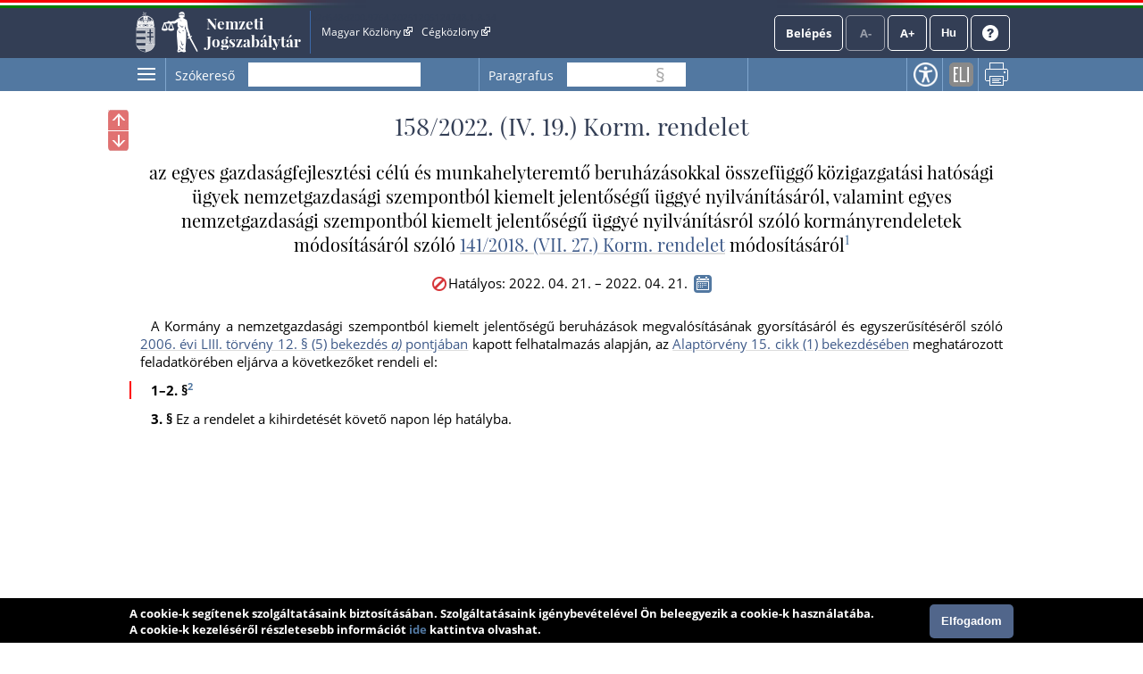

--- FILE ---
content_type: text/html; charset=UTF-8
request_url: https://njt.hu/jogszabaly/2022-158-20-22
body_size: 44813
content:
<!doctype html>
<html lang="hu" data-ng-app="njtAppX" id="html">
<head data-ng-non-bindable="true">
    <base href="/">
    <meta http-equiv="Content-Type" content="text/html; charset=utf-8"/>
    <meta name="viewport" content="width=device-width, initial-scale=1">
        <meta name="title" id="meta_title" content="158/2022. (IV. 19.) Korm. rendelet - Nemzeti Jogszabálytár"/>
    <meta name="description" id="meta_description" content="158/2022. (IV. 19.) Korm. rendelet az egyes gazdaságfejlesztési célú és munkahelyteremtő beruházásokkal összefüggő közigazgatási hatósági ügyek nemzetgazdasági szempontból kiemelt jelentőségű üggyé nyilvánításáról, valamint egyes nemzetgazdasági szempontból kiemelt jelentőségű üggyé nyilvánításról szóló kormányrendeletek módosításáról szóló 141/2018. (VII. 27.) Korm. rendelet módosításáról"/>
    <title>158/2022. (IV. 19.) Korm. rendelet - Nemzeti Jogszabálytár</title>
    <link rel="icon" type="image/png" sizes="32x32" href="/favicon-32x32.png">
    <link rel="icon" type="image/png" sizes="96x96" href="/favicon-96x96.png">
    <link rel="icon" type="image/png" sizes="16x16" href="/favicon-16x16.png">
    
        <link href="/css/njtfrontend-f899270a09ae5bdee6c3495c51bc237517d13317.css?v2d548d200.9764.20251205124748.1.8.34" type="text/css" rel="stylesheet"/>
        <!-- Global site tag (gtag.js) - Google Analytics -->
    <script async src="https://www.googletagmanager.com/gtag/js?id=UA-28015740-1"></script>
    <script>
      window.dataLayer = window.dataLayer || [];
      function gtag(){dataLayer.push(arguments);}
      gtag('js', new Date());
      gtag('config', 'UA-28015740-1');
    </script>
        </head>
<body  class="resp-body">
        <div id="menu-overlay" style="display: none"></div>
    <header id="header" aria-label="Az oldal fejléce">
        <div id="top_flag_line" class="top-flag-line-fixed">
            <div id="top_header_line" data-ng-controller="accountCtrl"
                >
                
                <div id="top-bar--desktop">

                    <div class="wrapper">
                        
<div class="logo">
                <div class="versionInfo">v2d548d200.9764.20251205124748.1.8.34</div>
            <a onclick="njtApp.njtService.setLastSearchPath('');njtApp.njtService.setLastArchiveSearchPath('archivum/');" href="https://njt.hu/">Nemzeti Jogszabálytár</a>
</div>
<a class="accessiblehidden" id="jumpToContent" role="button" tabindex="0" href="#" onclick="njtApp.scrollToElement('main')">Ugrás a tartalomra</a>
<div class="top-links">
    <ul id="top-menu" aria-label="Fejléc hivatkozások">
        <li><a href="http://www.magyarkozlony.hu/" aria-label="Magyar Közlöny - Külső hivatkozás" target="_blank">Magyar Közlöny
                <img src="/bundles/njtfrontend/images/layout/external_link.png?v2d548d200.9764.20251205124748.1.8.34" alt=" - Külső hivatkozás"/>
            </a></li>
        <li><a href="http://www.cegkozlony.hu/" aria-label="Cégközlöny - Külső hivatkozás" target="_blank">Cégközlöny
                <img src="/bundles/njtfrontend/images/layout/external_link.png?v2d548d200.9764.20251205124748.1.8.34" alt=" - Külső hivatkozás"/>
            </a></li>
        <li>
    </ul>
        <div><ul id="top-right"><li><a href="" data-ng-click="login()" class="njtButton"
                           id="login">Belépés</a></li><li><a class="njtButton disabled accessible" tabindex="0" id="smaller" role="link" aria-label="Kisebb betűméret" title="Kisebb betűméret">A-</a></li><li><a class="njtButton disabled accessible" tabindex="0" id="larger" role="link" aria-label="Nagyobb betűméret" title="Nagyobb betűméret">A+</a></li><li><button class="njtButton" id="language" aria-expanded="false" aria-controls="language-selector" tabindex="0" title="Nyelvválasztó" aria-label="Nyelvválasztó">Hu</button><div id="language-selector" class="on-top-window"><div class="lang-menu section"><div><a href="/lang" target="_self">Magyar</a></div><div><a href="#" onclick="languageWindow.showMessage('bubulgarian')">Български</a></div><div><a href="#" onclick="languageWindow.showMessage('gogreek')">Ελληνικά</a></div><div><a href="#" onclick="languageWindow.showMessage('hocroatian')">Hrvatski</a></div><div><a href="#" onclick="languageWindow.showMessage('lepolish')">Polski</a></div><div><a href="#" onclick="languageWindow.showMessage('negerman')">Deutsch</a></div><div><a href="#" onclick="languageWindow.showMessage('orarmenian')">Հայերեն</a></div><div><a href="#" onclick="languageWindow.showMessage('rogypsy')">Gypsy</a></div><div><a href="#" onclick="languageWindow.showMessage('roromanian')">Română</a></div><div><a href="#" onclick="languageWindow.showMessage('rurusin')">Русиньскый</a></div><div><a href="#" onclick="languageWindow.showMessage('szeserbian')">Српски</a></div><div><a href="#" onclick="languageWindow.showMessage('szlovaslovakian')">Slovenčina</a></div><div><a href="#" onclick="languageWindow.showMessage('szloveslovenian')">Slovenščina</a></div><div><a href="#" onclick="languageWindow.showMessage('ukukrainian')">Українська</a></div></div></div></li><li><a class="njtButton" id="help" href="/kezikonyv" target="_blank" aria-label="Súgó - Új ablakban nyílik" title="Súgó"><img alt="Súgó" src="/bundles/njtfrontend/images/layout/question-mark-round.png?v2d548d200.9764.20251205124748.1.8.34" /></a></li></ul></div>
</div>

<div class="clbo"></div>

                    </div>
                </div>
                
                <div id="top-bar--mobile">
                    <div class="wrapper">
                        <div class="top-bar">
    <div class="logo">
                            <div class="versionInfo">v2d548d200.9764.20251205124748.1.8.34</div>
                <a onclick="njtApp.njtService.setLastSearchPath('');njtApp.njtService.setLastArchiveSearchPath('archivum/');" href="https://njt.hu/">Nemzeti Jogszabálytár</a>
    </div>
    
    <div class="top-bar__button-container">
                <button data-ng-click="toggleMobileMenu()"><img src="/bundles/njtfrontend/images/layout/menu.png?v2d548d200.9764.20251205124748.1.8.34" alt="Menü"/></button>
    </div>
    
    <div class="top-bar__menu menu" id="mobile-menu" style="display: none" >
        <div class="menu__row">
            <button class="njtButton" id="language" aria-expanded="false" aria-controls="language-selector" data-ng-click="toggleMobileLanguageSelector()" tabindex="0" title="Nyelvválasztó" aria-label="Nyelvválasztó">
                Hu
                <img src="/bundles/njtfrontend/images/layout/down-arrow.svg?v2d548d200.9764.20251205124748.1.8.34" alt="Menü"/></button>
            
            <div id="language-selector" class="on-top-window mobile-language-selector" style="display: none">
                
<div class="lang-menu section">
    <div>
        <a href="/lang" target="_self">Magyar</a>
    </div>

            <div><a href="#" onclick="languageWindow.showMessage('bubulgarian')">Български</a></div>
            <div><a href="#" onclick="languageWindow.showMessage('gogreek')">Ελληνικά</a></div>
            <div><a href="#" onclick="languageWindow.showMessage('hocroatian')">Hrvatski</a></div>
            <div><a href="#" onclick="languageWindow.showMessage('lepolish')">Polski</a></div>
            <div><a href="#" onclick="languageWindow.showMessage('negerman')">Deutsch</a></div>
            <div><a href="#" onclick="languageWindow.showMessage('orarmenian')">Հայերեն</a></div>
            <div><a href="#" onclick="languageWindow.showMessage('rogypsy')">Gypsy</a></div>
            <div><a href="#" onclick="languageWindow.showMessage('roromanian')">Română</a></div>
            <div><a href="#" onclick="languageWindow.showMessage('rurusin')">Русиньскый</a></div>
            <div><a href="#" onclick="languageWindow.showMessage('szeserbian')">Српски</a></div>
            <div><a href="#" onclick="languageWindow.showMessage('szlovaslovakian')">Slovenčina</a></div>
            <div><a href="#" onclick="languageWindow.showMessage('szloveslovenian')">Slovenščina</a></div>
            <div><a href="#" onclick="languageWindow.showMessage('ukukrainian')">Українська</a></div>
    
</div>            </div>
            <div class="spacer"></div>
            <button id="toggle-menu" data-ng-click="toggleMobileMenu(true)"><img src="/bundles/njtfrontend/images/layout/close.svg?v2d548d200.9764.20251205124748.1.8.34" alt="Bezárás"/></button>
        </div>
        <div class="menu__row">
                            <a href="" data-ng-click="login()" class="njtButton" id="login">Belépés</a>
                        <button class="btn-help"><a href="/kezikonyv">Súgó</a></button>
        </div>
        <nav class="menu__hyperlinks">
            <li><a href="http://www.magyarkozlony.hu/" aria-label="Magyar Közlöny - Külső hivatkozás" target="_blank">Magyar Közlöny
                    <img src="/bundles/njtfrontend/images/layout/external_link.png?v2d548d200.9764.20251205124748.1.8.34" alt=" - Külső hivatkozás"/>
                </a></li>
            <li><a href="http://www.cegkozlony.hu/" aria-label="Cégközlöny - Külső hivatkozás" target="_blank">Cégközlöny
                    <img src="/bundles/njtfrontend/images/layout/external_link.png?v2d548d200.9764.20251205124748.1.8.34" alt=" - Külső hivatkozás"/>
                </a></li>
        </nav>
        <hr />
        <nav class="menu__links">
                                                                    <li><a href="/">Jogszabálykereső</a></li>
                        <li>
                <a target="_blank" aria-label="Önkormányzati rendeletek - Külső hivatkozás" href="https://or.njt.hu">
                    Önkormányzati rendeletek
                    <img src="/bundles/njtfrontend/images/layout/external_link.png?v2d548d200.9764.20251205124748.1.8.34" alt=" - Külső hivatkozás"/>
                </a>
            </li>
            <li><a href="/justification_search">Indokolások Tára</a></li>
            <li>
                <a  href="https://njt.hu/international_agreement">Nemzetközi szerződések</a>
            </li>
            <li>
                <a href="https://njt.hu/forditasok">Jogszabályfordítások</a>
                <span>/</span>
                <a href="https://njt.hu/translations">Translated legislation</a>
            </li>
        </nav>
    </div>
    
    <div class="top-bar__menu menu" id="profile-menu-mobile" style="display: none">
        <div class="menu__row">
            <div class="spacer"></div>
            <button id="toggle-menu" data-ng-click="toggleProfileMenu(true)" > <img src="/bundles/njtfrontend/images/layout/close.svg?v2d548d200.9764.20251205124748.1.8.34" alt="Bezárás"/> </button>
        </div>
            </div>
    
</div>
                    </div>
                </div>
    
                <div class="login_form" id="login_form">
                    <section id="login-section">
    <div class="client" id="login_client">
        <form class="wrapper" method="post" id="form_login">
            <div class="onlyDesktop">
                <h2>Belépés</h2>
            </div>
            
            <div class="onlyMobile">
                <h2>Belépés</h2>
                <div class="spacer"></div>
                <a class="closeLogin" data-ng-click="login()">
                    <img src="/bundles/njtfrontend/images/layout/close.svg?v2d548d200.9764.20251205124748.1.8.34" alt="Bezárás"/>
                </a>
            </div>

            <input name="_t" type="hidden" value="eOPL6yIwVCpBYdUtSY9ogIbVizFKuLbJUOSskFJFZ0s" />
            <div class="element">
                <label for="login_username">Felhasználónév</label>
                <input id="login_username" autofocus name="_username" value="" data-njtinput />
            </div>
            <div class="element">
                <label for="login_password">Jelszó</label>
                <span id="password_holder">
                    <input id="login_password" name="_password" type="{{showPassword ? 'text' : 'password'}}" />
                    <span id="show_password" data-ng-click="togglePasswordVisibility()"></span>
                </span>
            </div>
            <span id="login_error"></span>
            <a class="registration-button onlyDesktop" href="/account/registration" id="create_registration" data-ng-click="hideLoginForm()">Regisztráció</a>

            <a class="onlyDesktop" href="/account/recover" data-ng-click="hideLoginForm()">Elfelejtettem a jelszavam</a>

            <button class="njtButton" id="login_check" data-ng-click="loginCheck()">Belépés</button>
    
            <a class="registration-button onlyMobile" href="/account/registration" id="create_registration" data-ng-click="hideLoginForm()">Regisztráció</a>
    
            <a class="onlyMobile" href="/account/recover" data-ng-click="hideLoginForm()">Elfelejtettem a jelszavam</a>
            
        </form>

    </div>
    <div class="kau">
        <hr width="100%" color="#D8D8D8" />
        <div class="wrapper">
            <h2 aria-hidden="true">Belépés Ügyfélkapun</h2>
            <a href="/kau/login" aria-label="Belépés Ügyfélkapun - Külső hivatkozás" class="login onlyDesktop">Belépés</a>
            <a href="/kau/login" aria-label="Belépés Ügyfélkapun - Külső hivatkozás" class="login onlyMobile">Belépés Ügyfélkapun</a>
        </div>
    </div>
</section>
                </div>
                
            </div>
        </div>
    </header>
    <main id="main">
        <div id="orig" class="mainWrapper" data-ng-controller="origMainCtrl">
                <div class="mainContent" id="jogszabaly-reader">
        <div class="bigMargin">
            <div class="action-menu-wrapper" id="operationMenu" data-ng-controller="mobileFooterCtrl"><div class="onlyMobile head-row"><h2>Műveletek</h2><div class="spacer"></div><a class="accessibilityBtn onlyMobile"
               tabindex="0" href="/wcag"
               aria-label="Akadálymentes nézet"
               title="Akadálymentes nézet">
                Akadálymentes nézet
            </a><img data-ng-click="toggleOperationsMenu()" src="/bundles/njtfrontend/images/layout/close.svg?v2d548d200.9764.20251205124748.1.8.34" alt="Bezárás"></div><div class="action-menu"><button class="sideMenu accessible onlyDesktop" aria-controls="sidemenu-window-left" tabindex="0" aria-expanded="false"><span aria-label="Oldalmenü" data-njttip="" data-njttitle="Oldalmenü"></span></button><ul><li class="searchLi soloLi input-container" data-ng-controller="searchController"><label for="szokereso" data-ng-class="{'small': (searchText!='' && searchText) || focused.searchText}">Szókereső</label><input type="text" class="searchInput p-right"
                           id="szokereso"
                           data-njtTip
                           data-njtinput
                           data-ng-model="searchText"
                           data-ng-focus="focused.searchText=true"
                           data-ng-blur="focused.searchText=false"
                           data-enterkeypress="searchJogszabaly()"
                           data-ng-disabled="isSearching.left"
                           data-njttipposition="below"
                           aria-label="Szókereső"
                           title="Keresés"/><button class="onlyMobile searchWordButton" data-ng-click="searchJogszabaly()"><img src="/bundles/njtfrontend/images/layout/search.svg?v2d548d200.9764.20251205124748.1.8.34" alt="Keresés"></button><span class="searchButtonHolder left"><button class="searchPrev left" role="button" aria-label="Előző találat" data-njttip="" data-njttitle="Előző találat"></button><button class="searchNext left" role="button" aria-label="Következő találat" data-njttip="" data-njttitle="Következő találat"></button></span></li><li class="searchLi search-paragraph-Li soloLi left" data-ng-controller="sectionSearchController"><label for="searchParagraph" data-ng-class="{'small': (searchParagraph!='' && searchParagraph) || focused.searchParagraph}"  class="onlyDesktop" >Paragrafus</label><label for="searchParagraph" data-ng-class="{'small': (searchParagraph!='' && searchParagraph) || focused.searchParagraph}" class="onlyMobile" >Szakasz kereső</label><input type="text" class="searchSectionInput left"
           data-njtTip
           data-enterkeypress="searchJogszabalySection();"
           data-njtinput
           data-njttipposition="below"
           id="searchParagraph"
           data-ng-model="searchParagraph"
           data-ng-focus="focused.searchParagraph=true"
           data-ng-blur="focused.searchParagraph=false"
           aria-label="Paragrafus keresés"
           title="Paragrafus keresés"/><span class="section-flag"> § </span><span class="sectionSearchButtonHolder left"><a href="#" id="prevSection_left"
                       data-njttitle="Előző találat" data-njttip><span>&nbsp;</span></a><a href="#" id="nextSection_left"
                       data-njttitle="Következő találat" data-njttip><span>&nbsp;</span></a>
        &nbsp;
    </span><button class="onlyMobile paragraphButton" data-ng-click="searchJogszabalySection()"> Ugrás a szakaszhoz </button></li><hr class="onlyMobile" /><li class="onlyDesktop"><a class="accessibilityBtn" data-njtTip data-njttipposition="below"
                           tabindex="0" href="/wcag"
                           aria-label="Akadálymentes nézet"
                           title="Akadálymentes nézet">
                            Akadálymentes nézet
                        </a></li><li  class="onlyDesktop" ><a class="eliLinkBtn" data-njtTip data-njttipposition="below"
                               tabindex="0" href="#"
                               onclick="growl.modal('&lt;a href=&quot;https://njt.hu/eli/R/2022/Korm/158&quot; target=&quot;_blank&quot; &gt;https://njt.hu/eli/R/2022/Korm/158&lt;/a&gt;', 'ELI-link', 'info');"
                               aria-label="ELI-link" title="ELI-link">ELI-link</a></li><li  class="onlyDesktop" ><a class="printBtn" data-njtTip data-njttipposition="below"
                           tabindex="0" href="#"
                           onclick="njtPrint.handlePrintClick();"
                           aria-label="Nyomtatás" title="Nyomtatás">Nyomtatás</a></li><li class="onlyMobile navigator__button-container"><div class="navigator__item"><a class="eliLinkBtn" data-njtTip data-njttipposition="below"
                                   tabindex="0" href="#"
                                   onclick="growl.modal('&lt;a href=&quot;https://njt.hu/eli/R/2022/Korm/158&quot; target=&quot;_blank&quot; &gt;https://njt.hu/eli/R/2022/Korm/158&lt;/a&gt;', 'ELI-link', 'info');"
                                   title="ELI-link">ELI-link</a><span>ELI-link</span></div><div class="navigator__item"><a class="printBtn"
                           tabindex="0" href="#"
                            onclick="njtPrint.handlePrintClick();"
                           title="Nyomtatás">Nyomtatás</a><span> Nyomtatás </span></div></li></ul></div></div>            <section>
                <div class="content wrapper">
                                            <div id="sidemenu-window-left" class="sidemenu-window" aria-label="Oldalmenü">
        <ul class="tab-menu">
        <li class="tartalom active accessible" role="link" tabindex="0">Tartalom</li>
            </ul>
    <div class="clbo"></div>
    <div class="tartalom-tab tab-content active">
        <div class="tartalom-tree tree"></div>
    </div>
        <div class="accessiblehidden" aria-hidden="true"><span>Az oldalmenübe visszatéréshez használhatja az <strong id="accesskey_help">ALT + S</strong> billentyűket.</span></div>
    <div class="sidemenu-close accessible" tabindex="0" aria-label="Oldalmenü bezárása" data-njttitle="Vissza" data-njttip data-njtTip data-njttipposition="left"></div>
</div>                        <a tabindex="0" class="floatBtn jumpToPreviousFutureChangedSlice" data-njttitle="Előző megváltozó" data-njttip><span
                                title="Előző megváltozó"></span></a>
                        <a tabindex="0" class="floatBtn jumpToNextFutureChangedSlice" data-njttitle="Következő megváltozó" data-njttip><span
                                title="Következő megváltozó"></span></a>
                        <a tabindex="0" class="floatBtn jumpToPreviousPastChangedSlice" data-njttitle="Előző megváltozott" data-njttip><span
                                title="Előző megváltozott"></span></a>
                        <a tabindex="0" class="floatBtn jumpToNextPastChangedSlice" data-njttitle="Következő megváltozott" data-njttip><span
                                title="Következő megváltozott"></span></a>
                        <div class="jogszabalyFlowTitle"><h2 class="pslice jogszabalySubtitle mainTitle">158/2022. (IV. 19.) Korm. rendelet</h2></div>
                                        
                                                            <div class="jogszabalyCtrl" data-ng-controller="documentCtrl"
                         data-ng-init="openDocument('jogszabaly','2022-158-20-22','158/2022. (IV. 19.) Korm. rendelet','158/2022. (IV. 19.) Korm. rendelet az egyes gazdaságfejlesztési célú és munkahelyteremtő beruházásokkal összefüggő közigazgatási hatósági ügyek nemzetgazdasági szempontból kiemelt jelentőségű üggyé nyilvánításáról, valamint egyes nemzetgazdasági szempontból kiemelt jelentőségű üggyé nyilvánításról szóló kormányrendeletek módosításáról szóló 141/2018. (VII. 27.) Korm. rendelet módosításáról')"></div>
                    <div class="jogszabaly" data-ng-non-bindable="true" id="jogszab">
    
                                                
                                                                                    <div class="changeVersionParent">
                                    <button class="changeVersion" tabindex="0" href="#" onclick="versionChooser.versionChooserClick(this)"
                                            title="Hatályosság választás" aria-expanded="false" aria-controls="versionWindow">
                                    </button>
                                    <div class="versionWindow versionWindowDefault" id="versionWindow"></div>
                                </div>
                                                        <!--i-->
<span class="jhId" id="NR"></span><h1 id="sc2022-158-20-22-2" class="pslice jogszabalyMainTitle mainTitle">158/2022. (IV. 19.) Korm. rendelet</h1><!--i-->
<span class="jhId" id="CI"></span><h2 id="sc2022-158-20-22-4" class="pslice jogszabalySubtitle">az egyes gazdaságfejlesztési célú és munkahelyteremtő beruházásokkal összefüggő közigazgatási hatósági ügyek nemzetgazdasági szempontból kiemelt jelentőségű üggyé nyilvánításáról, valamint egyes nemzetgazdasági szempontból kiemelt jelentőségű üggyé nyilvánításról szóló kormányrendeletek módosításáról szóló <a class="link" href="jogszabaly/2018-141-20-22" data-type="kulso">141/2018. (VII. 27.) Korm. rendelet</a> módosításáról<sup class="fnSup" data-note-id="fnr_27">1</sup></h2><div class="hataly">2022.04.21.</div><!--i-->
<span class="jhId" id="PR"></span><div id="sc2022-158-20-22-6" class="preambulum"><p class="AJ">A Kormány a nemzetgazdasági szempontból kiemelt jelentőségű beruházások megvalósításának gyorsításáról és egyszerűsítéséről szóló <a class="link" href="jogszabaly/2006-53-00-00" data-jhid="SZ12@BE5@POA" data-type="kulso">2006. évi LIII. törvény 12. § (5) bekezdés <i>a)</i> pontjában</a> kapott felhatalmazás alapján, az <a class="link" href="jogszabaly/2011-4301-02-00" data-jhid="CA15@BE1" data-type="kulso">Alaptörvény 15. cikk (1) bekezdésében</a> meghatározott feladatkörében eljárva a következőket rendeli el:</p></div><!--i-->
<span class="jhId" id="SZ1"></span><div id="sc2022-158-20-22-30" class="szakasz"></div><!--n-->
<span class="jhId" id="31"></span><div id="sc2022-158-20-22-31" class="bekezdesNyito"><p class="UJ mt"><span class="jel"><span class="szakasz-jel">1–2. §<sup class="fnSup" data-note-id="fnr_28">2</sup> </span></span></p></div><!--i-->
<span class="jhId" id="SZ3"></span><div id="sc2022-158-20-22-19" class="szakasz"></div><!--n-->
<span class="jhId" id="20"></span><div id="sc2022-158-20-22-20" class="bekezdesNyito"><p class=" mt"><span class="jel"><span class="szakasz-jel">3. §</span></span> Ez a rendelet a kihirdetését követő napon lép hatályba.</p></div>
                                                        <div class="footnote" id="fnr_27"><sup>1</sup><p> A rendelet a <a class="link" href="jogszabaly/2010-130-00-00" data-jhid="SZ12B" data-type="kulso">2010: CXXX. törvény 12/B. §-a</a> alapján hatályát vesztette 2022. április 22. napjával.</p></div><div class="footnote" id="fnr_28"><sup>2</sup><p> Az 1–2. § a <a class="link" href="jogszabaly/2010-130-00-00" data-jhid="SZ12@BE2" data-type="kulso">2010: CXXX. törvény 12. § (2) bekezdése</a> alapján hatályát vesztette.</p></div>
                                            
                    
                    </div>
                    <div class="clbo"></div>
                </div>
            </section>
        </div>
        
        <div class="footnoteDisplay footnote-fixed">
    <div class="footnoteContent">
        <div class="footnoteText" tabindex="0"></div>
        <a class="footnoteClose" tabindex="0" title="Lábjegyzet bezárása" aria-label="Lábjegyzet bezárása"></a>
    </div>
</div>
<div id="fake_footnote_display"></div>
        
        <textarea title="Kijelölt szöveg" aria-hidden="true" class="secretCopyBox" id="secretCopyBox"></textarea>
        <div id="navigation_panel" style="display: none" class="navigation-panel" data-ng-controller="mobileFooterCtrl">
            <div class="navigation-panel__header">
                <span> Ugrás</span>
                <img data-ng-click="toggleNavigationPanel()" src="/bundles/njtfrontend/images/layout/close.svg?v2d548d200.9764.20251205124748.1.8.34" alt="Bezárás">
            </div>
            <div class="navigation-panel__nav-content nav-content">
                <div class="nav-content__column">
                    <span class="little-text"> Utoljára változott</span>
                    <a tabindex="0" class="mobileBtn jumpToPreviousPastChangedSlice prevChange" data-njttitle="Előző megváltozott" data-njttip><span
                            title="Előző megváltozott"></span></a>
                    <a tabindex="0" class="mobileBtn jumpToNextPastChangedSlice prevChange" data-njttitle="Következő megváltozott" data-njttip><span
                            title="Következő megváltozott"></span></a>
                    <span class="noPrevChange noChange">
                        Nincs változás
                    </span>
                </div>
                <div class="nav-content__separator"></div>
                <div class="nav-content__column">
                    <span class="little-text"> Következő változás </span>
                    <a tabindex="0" class="mobileBtn jumpToPreviousFutureChangedSlice nextChange" data-njttitle="Előző megváltozó" data-njttip><span
                            title="Előző megváltozó"></span></a>
                    <a tabindex="0" class="mobileBtn jumpToNextFutureChangedSlice nextChange" data-njttitle="Következő megváltozó" data-njttip><span
                            title="Következő megváltozó"></span></a>
                    <span class="noNextChange noChange">
                        Nincs változás
                    </span>
                </div>
            </div>
        </div>
        
        
        <div id="context_menu">
            <ul>
                <li onclick="exportText.configureExport();">Másolás a vágólapra</li>
                                    <li onclick="njtPrint.handlePrintClick();">Nyomtatás</li>
                            </ul>
        </div>
    </div>
    
    
    
    <!-- p: 2022-04-21 05:26:26, i: 2022-04-21 05:55:08 -->
        </div>
        <div id="dynamic" class="mainWrapper empty" style="display: none">
            <div data-ng-view></div>
        </div>
        <section>
            <div id="bottom_flag_line">
                <div id="bottom_black_line">
                    <div class="wrapper">
                        <div data-ng-controller="pageBarCtrl" >
                            <div class="pageBar ng-cloak" data-ng-init="initPageBar('jogszabaly','2022-158-20-22')"><ul><li data-ng-class="{'last': !pages.length && isSearchDocumentSamplePage()}" class="pager search" id="pageBarSearch"><div class="searchPopup"><a class="page" data-ng-attr-href="{{ lastSearchPath }}" title="Keresés">Jogszabálykereső</a></div></li><li class="pager left" id="pageBarBack" data-ng-click="changePager(-1)" data-ng-show="backForward"><span></span></li><li data-ng-repeat="page in pages" data-ng-class="[page.style, {'last':$last}]" data-njttip
                title="<b>{{ page.title }}</b> {{ page.shortDescription }}"><div class="pagerWrapper"><a class="page" href="{{ page.url }}" data-ng-bind="page.title">{{ page.url }}</a></div><a class="closeBtn" tabindex="0" role="link" data-njttitle="Ablak bezárása" data-njttip href="#"
                   data-ng-click="deleteCookie(page.pageId,true)">Ablak bezárása</a></li><li class="pager right" id="pageBarForward" data-ng-click="changePager(1)" data-ng-show="backForward"><span></span></li></ul></div>                            <div class="top-bar"><div id="mobilePageBar" class="top-bar__menu menu" style="display: none"  data-ng-controller="mobileFooterCtrl"><div class="menu__row"><h2>Megnyitottak</h2><div class="spacer"></div><button data-ng-click="elozmenyekIconAction(true)" id="toggle-menu"><img src="/bundles/njtfrontend/images/layout/close.svg?v2d548d200.9764.20251205124748.1.8.34" alt="Bezárás"/></button></div><hr/><ul><li data-ng-repeat="page in localData track by $index"
                    title="<b>{{ page.title }}</b> {{ page.shortDescription }}"><div class="pagerWrapper"><a class="page" href="{{ page.url }}" data-ng-bind="page.title">{{ page.url }}</a></div><div class="spacer"></div><a class="closeBtn" tabindex="0" role="link"
                       data-ng-click="deleteCookie($index,true)"><img src="/bundles/njtfrontend/images/layout/close.svg?v2d548d200.9764.20251205124748.1.8.34" alt=""></a></li></ul><div class="spacer"></div><hr/><a class="menu__row bottom-text" href="https://njt.hu/"><img src="/bundles/njtfrontend/images/layout/search.svg?v2d548d200.9764.20251205124748.1.8.34" alt=""><span>Jogszabálykereső</span></a></div></div>                        </div>
                        <div id="explanation-window">
    <ul>
        <li class="e1">Hatályos</li>
        <li class="e2">Már nem hatályos</li>
        <li class="e3">Még nem hatályos</li>
        <li class="e5">Módosulni fog</li>
        <li class="e6">Időállapotok</li>
        <li class="e4">Adott napon hatályos</li>
        <li class="e7">Közlönyállapot</li>
        <li class="e8">Indokolás</li>
    </ul>
</div>                        <a href="#" id="explanation" class="explanation">Jelmagyarázat</a>
                        <a href="#" id="scrollToTop" class="floatBtn scrollToTop"
                           data-njttitle="Lap tetejére" data-njttip data-njttipposition="left">
                            <span></span>Lap tetejére</a>
                    </div>
                </div>
            </div>
        </section>
        <div id="sticky-footer-wrapper"></div>
    </main>
    <footer>
        <div class="text">
            <ul>
                <li><a id="aboutLink" href="/static/about">Impresszum</a></li>
                <li>
                    <a href="/felhasznalasi_feltetelek" target="_blank" aria-label="Felhasználási feltételek PDF dokumentum"
                       title="Felhasználási feltételek - PDF dokumentum">
                        Felhasználási feltételek
                        <span class="pdf accessiblehidden">PDF</span>
                    </a>
                </li>
                <li>
                    <a href="/bundles/njtfrontend/docs/akadalymentesitesi.pdf?v2d548d200.9764.20251205124748.1.8.34" target="_blank" aria-label="Akadálymentesítési nyilatkozat PDF dokumentum"
                       title="Akadálymentesítési nyilatkozat - PDF dokumentum">
                        Akadálymentesítési nyilatkozat
                        <span class="pdf accessiblehidden">PDF</span>
                    </a>
                </li>
                <li>
                    <a href="/adatkezelesi_tajekoztato" target="_blank" aria-label="Adatkezelési tájékoztató PDF dokumentum"
                       title="Adatkezelési tájékoztató - PDF dokumentum">
                        Adatkezelési tájékoztató
                        <span class="pdf accessiblehidden">PDF</span>
                    </a>
                </li>
                            </ul>
            <span>
                            A Nemzeti Jogszabálytár mindenki számára térítésmentesen igénybe vehető jogszabálykereső szolgáltatás.<br/>
                            A Nemzeti Jogszabálytár tartalomszolgáltatója és a szolgáltatás üzemeltetője az MKIFK Magyar Közlönykiadó és Igazságügyi Fordítóközpont Zrt.<br/><br/>
                <span title="v2d548d200.9764.20251205124748.1.8.34">©</span> A Nemzeti Jogszabálytárban elérhető szövegek tekintetében az MKIFK Magyar Közlönykiadó és Igazságügyi Fordítóközpont Zrt. minden jogot fenntart!
            </span>

        </div>
        <div class="footerLogos">
            <a href="https://mhk.hu" aria-label="Új Széchenyi Terv - Külső hivatkozás" target="_blank"><img alt="Új Széchenyi Terv logó" src="/bundles/njtfrontend/images/layout/footer_logo_1.png?v2d548d200.9764.20251205124748.1.8.34"/></a>
            <a href="https://kozadat.hu/kereso/" aria-label="Közadatkereső - Külső hivatkozás" target="_blank"><img alt="Közadatkereső logó" src="/bundles/njtfrontend/images/layout/footer_logo_2.png?v2d548d200.9764.20251205124748.1.8.34"/></a>
        </div>
        <div id="blank-clipboard-select-area">_</div>
        <div id="cld" data-ng-controller="cookieLawCtrl" data-ng-init="init()" class="ng-cloak" data-ng-show="!accepted">
            <div id="cookie-law-holder">
                <span data-ng-non-bindable="true">A cookie-k segítenek szolgáltatásaink biztosításában. Szolgáltatásaink igénybevételével Ön beleegyezik a cookie-k használatába.<br />A cookie-k kezeléséről részletesebb információt <a href="static/cookie">ide</a> kattintva olvashat.</span>
                <button id="acceptButton" data-ng-click="acceptCookieLaw()">Elfogadom</button>
            </div>
        </div>
    </footer>
    
            <footer id="mobileFooter">
            <div data-ng-controller="mobileFooterCtrl">
    
    
    <div id="mobile-footer">
        <div data-ng-show="lastIconVisible()" class="m-footer-item sideMenu" aria-controls="sidemenu-window-left" tabindex="0" aria-expanded="false">
            <img src="/bundles/njtfrontend/images/layout/tree.svg?v2d548d200.9764.20251205124748.1.8.34" alt="Tree">
            <span>Tartalomjegyzék</span>
        </div>
        <a class="m-footer-item" href="#" id="explanation-mobile">
            <img alt="Jelmagyarázat" src="/bundles/njtfrontend/images/layout/book.svg?v2d548d200.9764.20251205124748.1.8.34"/>
                        <span  class="explanation">Jelmagyarázat</span>
        </a>
        <div data-ng-click="elozmenyekIconAction()" class="m-footer-item">
            <img alt="Megnyitottak" src="/bundles/njtfrontend/images/layout/tab.svg?v2d548d200.9764.20251205124748.1.8.34"/>
            <span>
                    Megnyitottak
            </span>
        </div>
        <div data-ng-show="lastIconVisible()" data-ng-click="toggleOperationsMenu()" class="m-footer-item">
            <img alt="Műveletek" src="/bundles/njtfrontend/images/layout/cog.svg?v2d548d200.9764.20251205124748.1.8.34"/>
            <span>
                Műveletek
            </span>
        </div>
        <div data-ng-show="lastIconVisible()" data-ng-click="toggleNavigationPanel()" class="m-footer-item">
            <img alt="Állapot navigátor" src="/bundles/njtfrontend/images/layout/allapot.svg?v2d548d200.9764.20251205124748.1.8.34"/>
            <span>
                Változások
            </span>
        </div>
    </div>
</div>        </footer>
        
        <script type="text/javascript">
    var njtConfig = {
        start: '/',
        login: '/account/login_check',
        loginKau: '/kau/login',
        logoutKauRedirect: '/kau/logoutRedirect',
        logoutKauConsumer: '/kau/logout',
        cachedPageDataUrl: '/ajax/cachedPageData.json',
        searchUrl: '/ajax/get_search_url.json',
        justificationSearchUrl: '/ajax/get_justification_search_url.json',
        documentTranslationSearchUrl: '/ajax/get_document_translation_search_url.json',
        internationalAgreementSearchUrl: '/ajax/get_international_agreement_search_url.json',
        searchRequest: '/ajax/search_request.json',
        sendRequest: '/ajax/send_request.json',
        getRequestStatus: '/ajax/request_status.json',
        deleteRequest: '/ajax/delete_request.json',
        forgotPassword: '/account/password/forgot',
        languageMessageUrl: '/ajax/language.json',
        loggerUrl: '/ajax/logger.json',
        resetPassword: '/ajax/password/reset.json',
        collectAllDocumentVersion: '/ajax/collectAllDocumentVersion.json',
        collectDocumentVhrVersion: '/ajax/collectDocumentVhrVersion.json',
        documentVersions: '/ajax/getDocumentVersions.json',
        currentDocumentFromAbbr: '/ajax/getCurrentDocumentFromAbbr.json',
        documentVersionsFromAbbr: '/ajax/getDocumentVersionsFromAbbr.json',
        documentConfig: '/ajax/config.json',
        documentUrl: '/jogszabaly',
        tagSearch: '/ajax/tags.json',
        getBlock: '/ajax/njtGetBlock.json',
        searchInText: '/ajax/searchInText.json',
        register: '/account/registration/register.json',
        modifyAccount: '/account/registration/modify.json',
        mergeAccount: '/account/registration/merge.json',
        deleteAccount: '/account/registration/delete.json',
        searchInSections: '/ajax/njt_search_in_sections.json',
        printWindowSkeleton: '/ajax/getPrintWindow',
        organisationGetPrintableDatas: '/organisation/print_datas.json/',
        simpleSearchPredict: '/ajax/simple_predict.json',
        acceptCookieLaw: '/ajax/acl.json',
        getMessage: '/ajax/message.json',
        acceptMessage: '/ajax/accept_message.json',
        exportWindowSkeleton: '/ajax/getExportWindow',
        acceptCookieLawName: 'acceptCookieLaw',
        sidemenu: '/sidemenu/:id/:requestType',
        requirements: [],
        isLoggedIn: false,
        indokolasSearchPrefix: '𝒿',
        pagebarMarkArchivum: '𝒶',
        pagebarMarkFogalomtar: '𝒻'
    };


    
    var njtTranslate = {
        cancel: 'Mégsem',
        ok: 'Rendben',
        send: 'Küldés',
        login: 'Belépés',
        gazette_state: 'Közlönyállapot',
        hatalyos: 'Hatályos',
        meg_nem_hatalyos: 'Még nem hatályos',
        nemIsmert: 'Nem ismert',
        nemLepettHatalyba: 'Nem lépett hatályba',
        closeWindowText: 'Biztosan elnavigál az oldalról?',
        szervezetAdminCaption: 'Szervezeti adminisztrátor adatai:',
        datepickerPlaceholder: 'éééé.hh.nn',
        sectionFinder: 'Paragrafusra ugrás',
        noSectionFound: 'Nem található a keresési feltételeknek megfelelő paragrafus',
        documentInfo: 'Jogszabályinfó',
        documentSampleAddWindowTitle: 'Jogszabály adatai',
        footnoteTitle: 'Lábjegyzetek',
        figyelem: 'Figyelem!',
        figyelemMessage: 'A szolgáltatások igénybevételéhez jelentkezzen be!',
        jogszabalyLoginTitle: 'A jogszabály megtekintéséhez jelentkezzen be!',
        jogszabalyLoginMessage: 'A hivatkozott jogszabály, jogszabályi időállapot a Nemzeti Jogszabálytár regisztrációval vagy ügyfélkapus bejelentkezéssel használható szolgáltatási szintjén érhető el [338/2011. (XII. 29.) Korm. rendelet 2. § (1) bekezdése alapján].',
        jogszabalyMissingMessage: 'A hivatkozott jogi dokumentum nem áll rendelkezésre.',
        sessionMessage: 'A munkamenet <span class="time"></span> múlva lejár és automatikusan ki lesz léptetve.<br>A meghosszabbításhoz kattintson a tovább gombra.',
        csrfExpired: 'Lejárt a munkamenet, kérjük jelentkezzen be újra.',
        orgRegistrationFileUploadError: 'Kérjük, töltse fel az aláírt regisztrációs lapot',
        registrationHandleTitle: 'Elfogadja a regisztrációt?',
        registrationHandleSubTitle: 'Elutasítás esetén, kérjük, adja meg a elutasítás okát. Erről a regisztráló felhasználót e-mailben értesítjük.',
        registrationCreated: 'Sikeres regisztráció',
        registrationModified: 'Sikeres módosítás',
        registrationMergeError: 'Regisztrált felhasználók összefésülése sikertelen',
        underProcessWarning: 'A jogszabály feldolgozás alatt van, a felület korlátozottan használható',
        metaDescription: 'Magyarország hivatalos, hiteles, ingyenesen használható jogszabálygyűjteménye, az MKIFK Magyar Közlönykiadó és Igazságügyi Fordítóközpont Zrt. gondozásában',
        metaTitle: 'Nemzeti Jogszabálytár – MKIFK Magyar Közlönykiadó és Igazságügyi Fordítóközpont Zrt.',
        hiba: 'Hiba',
        noMoreResults: 'Nincs több találat',
        noResult: 'Nincs találat',
        nemMegfelelo: 'Nem megfelelő',
        evszam: 'évszám',
        lekerdezesIdeje: 'Lekérdezés ideje',
        kivonat: 'KIVONAT',
        iratminta: 'iratminta',
        errorNeedReload: 'HIBA! Újratöltés szükséges!',
        beforeDeleteLawRequest: 'Biztosan törölni szeretné jogszabály igénylését?',
        lawRequest: 'Jogszabály igénylés',
        igen: 'Igen',
        nem: 'Nem',
        tablazatKinyitasa: 'Táblázat kinyitása',
        emailCim: 'E-mail cím',
        forgotPasswordError: 'A megadott e-mail cím hibás!',
        forgotPassword: 'Elfelejtett jelszó',
        successfulRecovery: 'Sikeres igénylés',
        unsuccessfulRecovery: 'Sikertelen igénylés',
        giveYourEmailAddress: 'Adja meg az e-mail címét',
        informacio: 'Információ',
        successfulModification: 'Sikeres módosítás!',
        maganszemely: 'Magánszemély',
        vallalkozas: 'Vállalkozás',
        unsuccessfulExport: 'Sikertelen exportálás',
        unsuccessfulCopy: 'Sikertelen másolás',
        copiedToClipboard: 'Kimásolva a vágólapra',
        documentTranslations: 'Jogszabályfordítások',
        internationalAgreements: 'Nemzetközi szerződések',
        kozismertJogszabalyok: 'Közismert jogszabályok',
        registration: 'Regisztráció',
        accountSettings: 'Fiók módosítás',
        passwordChange: 'Jelszó módosítása',
        simpleSearch: 'Jogszabálykereső',
        news: 'Újdonságok',
        cif: 'Adott napon hatályba lépő jogszabályok',
        expired: 'Adott napon hatályukat vesztő jogszabályok',
        info: 'Információ',
        justificationSearch: 'Indokolások Tára',
        popupHeader: 'Karbantartás',
        popupMessage: 'Tájékoztatjuk Tisztelt Felhasználóinkat, hogy technikai karbantartás miatt 2023. április 25-én 20:00-21:00 óra között a Nemzeti Jogszabálytár Ügyfélkapus bejelentkezéssel történő használatában fennakadások várhatók.',
        privacy: 'Adatkezelési tájékoztató'
    };
</script>
    <script src="/bundles/njtfrontend/datepicker/duet/duet.js?v2d548d200.9764.20251205124748.1.8.34" type="text/javascript"></script>
                            <script src="/js/m-8c6898813d9e2228a5a1581865cf55540e65bf13.js?v2d548d200.9764.20251205124748.1.8.34" type="text/javascript"></script>
            
    <div class="loadingFadeLayer"></div>
</body>
</html>


--- FILE ---
content_type: text/css
request_url: https://njt.hu/css/njtfrontend-f899270a09ae5bdee6c3495c51bc237517d13317.css?v2d548d200.9764.20251205124748.1.8.34
body_size: 232826
content:
html{color:#000;background:#FFF;font-size:10px}body,div,dl,dt,dd,ul,ol,li,h1,h2,h3,h4,h5,h6,pre,code,form,fieldset,legend,input,textarea,p,blockquote,th,td{margin:0;padding:0}table{border-collapse:collapse;border-spacing:0}fieldset,img{border:0}address,caption,cite,code,dfn,strong,th,var{font-style:normal;font-weight:normal}em{font-style:inherit;font-weight:inherit}ol,ul{list-style:none}caption,th{text-align:left}h1,h2,h3,h4,h5,h6{font-size:100%;font-weight:normal}q:before,q:after{content:''}abbr,acronym{border:0;font-variant:normal}sub,sup{font-size:0.75em;line-height:0}sup+sup{margin-left:3px}input,textarea,select{font-family:inherit;font-size:inherit;font-weight:inherit;*font-size:100%}legend{color:#000}#yui3-css-stamp.cssreset{display:none}
.ui-helper-hidden{display:none}.ui-helper-hidden-accessible{border:0;clip:rect(0 0 0 0);height:1px;margin:-1px;overflow:hidden;padding:0;position:absolute;width:1px}.ui-helper-reset{margin:0;padding:0;border:0;outline:0;line-height:1.3;text-decoration:none;font-size:100%;list-style:none}.ui-helper-clearfix:before,.ui-helper-clearfix:after{content:"";display:table;border-collapse:collapse}.ui-helper-clearfix:after{clear:both}.ui-helper-clearfix{min-height:0}.ui-helper-zfix{width:100%;height:100%;top:0;left:0;position:absolute;opacity:0;filter:Alpha(Opacity=0)}.ui-front{z-index:100}.ui-state-disabled{cursor:default !important}.ui-icon{display:block;text-indent:-99999px;overflow:hidden;background-repeat:no-repeat}.ui-widget-overlay{position:fixed;top:0;left:0;width:100%;height:100%}.ui-datepicker{width:17em;padding: .2em .2em 0;display:none}.ui-datepicker .ui-datepicker-header{position:relative;padding: .2em 0}.ui-datepicker .ui-datepicker-prev,
.ui-datepicker .ui-datepicker-next{position:absolute;top:2px;width:1.8em;height:1.8em}.ui-datepicker .ui-datepicker-prev-hover,
.ui-datepicker .ui-datepicker-next-hover{top:1px}.ui-datepicker .ui-datepicker-prev{left:2px}.ui-datepicker .ui-datepicker-next{right:2px}.ui-datepicker .ui-datepicker-prev-hover{left:1px}.ui-datepicker .ui-datepicker-next-hover{right:1px}.ui-datepicker .ui-datepicker-prev span,
.ui-datepicker .ui-datepicker-next
span{display:block;position:absolute;left:50%;margin-left:-8px;top:50%;margin-top:-8px}.ui-datepicker .ui-datepicker-title{margin:0
2.3em;line-height:1.8em;text-align:center}.ui-datepicker .ui-datepicker-title
select{font-size:1em;margin:1px
0}.ui-datepicker select.ui-datepicker-month,
.ui-datepicker select.ui-datepicker-year{width:49%}.ui-datepicker
table{width:100%;font-size: .9em;border-collapse:collapse;margin:0
0 .4em}.ui-datepicker
th{padding: .7em .3em;text-align:center;font-weight:bold;border:0}.ui-datepicker
td{border:0;padding:1px}.ui-datepicker td span,
.ui-datepicker td
a{display:block;padding: .2em;text-align:right;text-decoration:none}.ui-datepicker .ui-datepicker-buttonpane{background-image:none;margin: .7em 0 0 0;padding:0
.2em;border-left:0;border-right:0;border-bottom:0}.ui-datepicker .ui-datepicker-buttonpane
button{float:right;margin: .5em .2em .4em;cursor:pointer;padding: .2em .6em .3em .6em;width:auto;overflow:visible}.ui-datepicker .ui-datepicker-buttonpane button.ui-datepicker-current{float:left}.ui-datepicker.ui-datepicker-multi{width:auto}.ui-datepicker-multi .ui-datepicker-group{float:left}.ui-datepicker-multi .ui-datepicker-group
table{width:95%;margin:0
auto .4em}.ui-datepicker-multi-2 .ui-datepicker-group{width:50%}.ui-datepicker-multi-3 .ui-datepicker-group{width:33.3%}.ui-datepicker-multi-4 .ui-datepicker-group{width:25%}.ui-datepicker-multi .ui-datepicker-group-last .ui-datepicker-header,
.ui-datepicker-multi .ui-datepicker-group-middle .ui-datepicker-header{border-left-width:0}.ui-datepicker-multi .ui-datepicker-buttonpane{clear:left}.ui-datepicker-row-break{clear:both;width:100%;font-size:0}.ui-datepicker-rtl{direction:rtl}.ui-datepicker-rtl .ui-datepicker-prev{right:2px;left:auto}.ui-datepicker-rtl .ui-datepicker-next{left:2px;right:auto}.ui-datepicker-rtl .ui-datepicker-prev:hover{right:1px;left:auto}.ui-datepicker-rtl .ui-datepicker-next:hover{left:1px;right:auto}.ui-datepicker-rtl .ui-datepicker-buttonpane{clear:right}.ui-datepicker-rtl .ui-datepicker-buttonpane
button{float:left}.ui-datepicker-rtl .ui-datepicker-buttonpane button.ui-datepicker-current,
.ui-datepicker-rtl .ui-datepicker-group{float:right}.ui-datepicker-rtl .ui-datepicker-group-last .ui-datepicker-header,
.ui-datepicker-rtl .ui-datepicker-group-middle .ui-datepicker-header{border-right-width:0;border-left-width:1px}.ui-widget{font-family:Lucida Grande,Lucida Sans,Arial,sans-serif;font-size:1.1em}.ui-widget .ui-widget{font-size:1em}.ui-widget input,
.ui-widget select,
.ui-widget textarea,
.ui-widget
button{font-family:Lucida Grande,Lucida Sans,Arial,sans-serif;font-size:1em}.ui-widget-content{border:1px
solid #a6c9e2;background:#fcfdfd url("../bundles/njtfrontend/images/jquery/ui-bg_inset-hard_100_fcfdfd_1x100.png") 50% bottom repeat-x;color:#222}.ui-widget-content
a{color:#222}.ui-widget-header{border:1px
solid #4297d7;background:#5c9ccc url("../bundles/njtfrontend/images/jquery/ui-bg_gloss-wave_55_5c9ccc_500x100.png") 50% 50% repeat-x;color:#fff;font-weight:bold}.ui-widget-header
a{color:#fff}.ui-state-default,
.ui-widget-content .ui-state-default,
.ui-widget-header .ui-state-default{border:1px
solid #c5dbec;background:#dfeffc url("../bundles/njtfrontend/images/jquery/ui-bg_glass_85_dfeffc_1x400.png") 50% 50% repeat-x;font-weight:bold;color:#2e6e9e}.ui-state-default a,
.ui-state-default a:link,
.ui-state-default a:visited{color:#2e6e9e;text-decoration:none}.ui-state-hover,
.ui-widget-content .ui-state-hover,
.ui-widget-header .ui-state-hover,
.ui-state-focus,
.ui-widget-content .ui-state-focus,
.ui-widget-header .ui-state-focus{border:1px
solid #79b7e7;background:#d0e5f5 url("../bundles/njtfrontend/images/jquery/ui-bg_glass_75_d0e5f5_1x400.png") 50% 50% repeat-x;font-weight:bold;color:#1d5987}.ui-state-hover a,
.ui-state-hover a:hover,
.ui-state-hover a:link,
.ui-state-hover a:visited,
.ui-state-focus a,
.ui-state-focus a:hover,
.ui-state-focus a:link,
.ui-state-focus a:visited{color:#1d5987;text-decoration:none}.ui-state-active,
.ui-widget-content .ui-state-active,
.ui-widget-header .ui-state-active{border:1px
solid #79b7e7;background:#f5f8f9 url("../bundles/njtfrontend/images/jquery/ui-bg_inset-hard_100_f5f8f9_1x100.png") 50% 50% repeat-x;font-weight:bold;color:#e17009}.ui-state-active a,
.ui-state-active a:link,
.ui-state-active a:visited{color:#e17009;text-decoration:none}.ui-state-highlight,
.ui-widget-content .ui-state-highlight,
.ui-widget-header .ui-state-highlight{border:1px
solid #fad42e;background:#fbec88 url("../bundles/njtfrontend/images/jquery/ui-bg_flat_55_fbec88_40x100.png") 50% 50% repeat-x;color:#363636}.ui-state-highlight a,
.ui-widget-content .ui-state-highlight a,
.ui-widget-header .ui-state-highlight
a{color:#363636}.ui-state-error,
.ui-widget-content .ui-state-error,
.ui-widget-header .ui-state-error{border:1px
solid #cd0a0a;background:#fef1ec url("../bundles/njtfrontend/images/jquery/ui-bg_glass_95_fef1ec_1x400.png") 50% 50% repeat-x;color:#cd0a0a}.ui-state-error a,
.ui-widget-content .ui-state-error a,
.ui-widget-header .ui-state-error
a{color:#cd0a0a}.ui-state-error-text,
.ui-widget-content .ui-state-error-text,
.ui-widget-header .ui-state-error-text{color:#cd0a0a}.ui-priority-primary,
.ui-widget-content .ui-priority-primary,
.ui-widget-header .ui-priority-primary{font-weight:bold}.ui-priority-secondary,
.ui-widget-content .ui-priority-secondary,
.ui-widget-header .ui-priority-secondary{opacity: .7;filter:Alpha(Opacity=70);font-weight:normal}.ui-state-disabled,
.ui-widget-content .ui-state-disabled,
.ui-widget-header .ui-state-disabled{opacity: .35;filter:Alpha(Opacity=35);background-image:none}.ui-state-disabled .ui-icon{filter:Alpha(Opacity=35)}.ui-icon{width:16px;height:16px}.ui-icon,
.ui-widget-content .ui-icon{background-image:url("../bundles/njtfrontend/images/jquery/ui-icons_469bdd_256x240.png")}.ui-widget-header .ui-icon{background-image:url("../bundles/njtfrontend/images/jquery/ui-icons_d8e7f3_256x240.png")}.ui-state-default .ui-icon{background-image:url("../bundles/njtfrontend/images/jquery/ui-icons_6da8d5_256x240.png")}.ui-state-hover .ui-icon,
.ui-state-focus .ui-icon{background-image:url("../bundles/njtfrontend/images/jquery/ui-icons_217bc0_256x240.png")}.ui-state-active .ui-icon{background-image:url("../bundles/njtfrontend/images/jquery/ui-icons_f9bd01_256x240.png")}.ui-state-highlight .ui-icon{background-image:url("../bundles/njtfrontend/images/jquery/ui-icons_2e83ff_256x240.png")}.ui-state-error .ui-icon,
.ui-state-error-text .ui-icon{background-image:url("../bundles/njtfrontend/images/jquery/ui-icons_cd0a0a_256x240.png")}.ui-icon-blank{background-position:16px 16px}.ui-icon-carat-1-n{background-position:0 0}.ui-icon-carat-1-ne{background-position:-16px 0}.ui-icon-carat-1-e{background-position:-32px 0}.ui-icon-carat-1-se{background-position:-48px 0}.ui-icon-carat-1-s{background-position:-64px 0}.ui-icon-carat-1-sw{background-position:-80px 0}.ui-icon-carat-1-w{background-position:-96px 0}.ui-icon-carat-1-nw{background-position:-112px 0}.ui-icon-carat-2-n-s{background-position:-128px 0}.ui-icon-carat-2-e-w{background-position:-144px 0}.ui-icon-triangle-1-n{background-position:0 -16px}.ui-icon-triangle-1-ne{background-position:-16px -16px}.ui-icon-triangle-1-e{background-position:-32px -16px}.ui-icon-triangle-1-se{background-position:-48px -16px}.ui-icon-triangle-1-s{background-position:-64px -16px}.ui-icon-triangle-1-sw{background-position:-80px -16px}.ui-icon-triangle-1-w{background-position:-96px -16px}.ui-icon-triangle-1-nw{background-position:-112px -16px}.ui-icon-triangle-2-n-s{background-position:-128px -16px}.ui-icon-triangle-2-e-w{background-position:-144px -16px}.ui-icon-arrow-1-n{background-position:0 -32px}.ui-icon-arrow-1-ne{background-position:-16px -32px}.ui-icon-arrow-1-e{background-position:-32px -32px}.ui-icon-arrow-1-se{background-position:-48px -32px}.ui-icon-arrow-1-s{background-position:-64px -32px}.ui-icon-arrow-1-sw{background-position:-80px -32px}.ui-icon-arrow-1-w{background-position:-96px -32px}.ui-icon-arrow-1-nw{background-position:-112px -32px}.ui-icon-arrow-2-n-s{background-position:-128px -32px}.ui-icon-arrow-2-ne-sw{background-position:-144px -32px}.ui-icon-arrow-2-e-w{background-position:-160px -32px}.ui-icon-arrow-2-se-nw{background-position:-176px -32px}.ui-icon-arrowstop-1-n{background-position:-192px -32px}.ui-icon-arrowstop-1-e{background-position:-208px -32px}.ui-icon-arrowstop-1-s{background-position:-224px -32px}.ui-icon-arrowstop-1-w{background-position:-240px -32px}.ui-icon-arrowthick-1-n{background-position:0 -48px}.ui-icon-arrowthick-1-ne{background-position:-16px -48px}.ui-icon-arrowthick-1-e{background-position:-32px -48px}.ui-icon-arrowthick-1-se{background-position:-48px -48px}.ui-icon-arrowthick-1-s{background-position:-64px -48px}.ui-icon-arrowthick-1-sw{background-position:-80px -48px}.ui-icon-arrowthick-1-w{background-position:-96px -48px}.ui-icon-arrowthick-1-nw{background-position:-112px -48px}.ui-icon-arrowthick-2-n-s{background-position:-128px -48px}.ui-icon-arrowthick-2-ne-sw{background-position:-144px -48px}.ui-icon-arrowthick-2-e-w{background-position:-160px -48px}.ui-icon-arrowthick-2-se-nw{background-position:-176px -48px}.ui-icon-arrowthickstop-1-n{background-position:-192px -48px}.ui-icon-arrowthickstop-1-e{background-position:-208px -48px}.ui-icon-arrowthickstop-1-s{background-position:-224px -48px}.ui-icon-arrowthickstop-1-w{background-position:-240px -48px}.ui-icon-arrowreturnthick-1-w{background-position:0 -64px}.ui-icon-arrowreturnthick-1-n{background-position:-16px -64px}.ui-icon-arrowreturnthick-1-e{background-position:-32px -64px}.ui-icon-arrowreturnthick-1-s{background-position:-48px -64px}.ui-icon-arrowreturn-1-w{background-position:-64px -64px}.ui-icon-arrowreturn-1-n{background-position:-80px -64px}.ui-icon-arrowreturn-1-e{background-position:-96px -64px}.ui-icon-arrowreturn-1-s{background-position:-112px -64px}.ui-icon-arrowrefresh-1-w{background-position:-128px -64px}.ui-icon-arrowrefresh-1-n{background-position:-144px -64px}.ui-icon-arrowrefresh-1-e{background-position:-160px -64px}.ui-icon-arrowrefresh-1-s{background-position:-176px -64px}.ui-icon-arrow-4{background-position:0 -80px}.ui-icon-arrow-4-diag{background-position:-16px -80px}.ui-icon-extlink{background-position:-32px -80px}.ui-icon-newwin{background-position:-48px -80px}.ui-icon-refresh{background-position:-64px -80px}.ui-icon-shuffle{background-position:-80px -80px}.ui-icon-transfer-e-w{background-position:-96px -80px}.ui-icon-transferthick-e-w{background-position:-112px -80px}.ui-icon-folder-collapsed{background-position:0 -96px}.ui-icon-folder-open{background-position:-16px -96px}.ui-icon-document{background-position:-32px -96px}.ui-icon-document-b{background-position:-48px -96px}.ui-icon-note{background-position:-64px -96px}.ui-icon-mail-closed{background-position:-80px -96px}.ui-icon-mail-open{background-position:-96px -96px}.ui-icon-suitcase{background-position:-112px -96px}.ui-icon-comment{background-position:-128px -96px}.ui-icon-person{background-position:-144px -96px}.ui-icon-print{background-position:-160px -96px}.ui-icon-trash{background-position:-176px -96px}.ui-icon-locked{background-position:-192px -96px}.ui-icon-unlocked{background-position:-208px -96px}.ui-icon-bookmark{background-position:-224px -96px}.ui-icon-tag{background-position:-240px -96px}.ui-icon-home{background-position:0 -112px}.ui-icon-flag{background-position:-16px -112px}.ui-icon-calendar{background-position:-32px -112px}.ui-icon-cart{background-position:-48px -112px}.ui-icon-pencil{background-position:-64px -112px}.ui-icon-clock{background-position:-80px -112px}.ui-icon-disk{background-position:-96px -112px}.ui-icon-calculator{background-position:-112px -112px}.ui-icon-zoomin{background-position:-128px -112px}.ui-icon-zoomout{background-position:-144px -112px}.ui-icon-search{background-position:-160px -112px}.ui-icon-wrench{background-position:-176px -112px}.ui-icon-gear{background-position:-192px -112px}.ui-icon-heart{background-position:-208px -112px}.ui-icon-star{background-position:-224px -112px}.ui-icon-link{background-position:-240px -112px}.ui-icon-cancel{background-position:0 -128px}.ui-icon-plus{background-position:-16px -128px}.ui-icon-plusthick{background-position:-32px -128px}.ui-icon-minus{background-position:-48px -128px}.ui-icon-minusthick{background-position:-64px -128px}.ui-icon-close{background-position:-80px -128px}.ui-icon-closethick{background-position:-96px -128px}.ui-icon-key{background-position:-112px -128px}.ui-icon-lightbulb{background-position:-128px -128px}.ui-icon-scissors{background-position:-144px -128px}.ui-icon-clipboard{background-position:-160px -128px}.ui-icon-copy{background-position:-176px -128px}.ui-icon-contact{background-position:-192px -128px}.ui-icon-image{background-position:-208px -128px}.ui-icon-video{background-position:-224px -128px}.ui-icon-script{background-position:-240px -128px}.ui-icon-alert{background-position:0 -144px}.ui-icon-info{background-position:-16px -144px}.ui-icon-notice{background-position:-32px -144px}.ui-icon-help{background-position:-48px -144px}.ui-icon-check{background-position:-64px -144px}.ui-icon-bullet{background-position:-80px -144px}.ui-icon-radio-on{background-position:-96px -144px}.ui-icon-radio-off{background-position:-112px -144px}.ui-icon-pin-w{background-position:-128px -144px}.ui-icon-pin-s{background-position:-144px -144px}.ui-icon-play{background-position:0 -160px}.ui-icon-pause{background-position:-16px -160px}.ui-icon-seek-next{background-position:-32px -160px}.ui-icon-seek-prev{background-position:-48px -160px}.ui-icon-seek-end{background-position:-64px -160px}.ui-icon-seek-start{background-position:-80px -160px}.ui-icon-seek-first{background-position:-80px -160px}.ui-icon-stop{background-position:-96px -160px}.ui-icon-eject{background-position:-112px -160px}.ui-icon-volume-off{background-position:-128px -160px}.ui-icon-volume-on{background-position:-144px -160px}.ui-icon-power{background-position:0 -176px}.ui-icon-signal-diag{background-position:-16px -176px}.ui-icon-signal{background-position:-32px -176px}.ui-icon-battery-0{background-position:-48px -176px}.ui-icon-battery-1{background-position:-64px -176px}.ui-icon-battery-2{background-position:-80px -176px}.ui-icon-battery-3{background-position:-96px -176px}.ui-icon-circle-plus{background-position:0 -192px}.ui-icon-circle-minus{background-position:-16px -192px}.ui-icon-circle-close{background-position:-32px -192px}.ui-icon-circle-triangle-e{background-position:-48px -192px}.ui-icon-circle-triangle-s{background-position:-64px -192px}.ui-icon-circle-triangle-w{background-position:-80px -192px}.ui-icon-circle-triangle-n{background-position:-96px -192px}.ui-icon-circle-arrow-e{background-position:-112px -192px}.ui-icon-circle-arrow-s{background-position:-128px -192px}.ui-icon-circle-arrow-w{background-position:-144px -192px}.ui-icon-circle-arrow-n{background-position:-160px -192px}.ui-icon-circle-zoomin{background-position:-176px -192px}.ui-icon-circle-zoomout{background-position:-192px -192px}.ui-icon-circle-check{background-position:-208px -192px}.ui-icon-circlesmall-plus{background-position:0 -208px}.ui-icon-circlesmall-minus{background-position:-16px -208px}.ui-icon-circlesmall-close{background-position:-32px -208px}.ui-icon-squaresmall-plus{background-position:-48px -208px}.ui-icon-squaresmall-minus{background-position:-64px -208px}.ui-icon-squaresmall-close{background-position:-80px -208px}.ui-icon-grip-dotted-vertical{background-position:0 -224px}.ui-icon-grip-dotted-horizontal{background-position:-16px -224px}.ui-icon-grip-solid-vertical{background-position:-32px -224px}.ui-icon-grip-solid-horizontal{background-position:-48px -224px}.ui-icon-gripsmall-diagonal-se{background-position:-64px -224px}.ui-icon-grip-diagonal-se{background-position:-80px -224px}.ui-corner-all,.ui-corner-top,.ui-corner-left,.ui-corner-tl{border-top-left-radius:5px}.ui-corner-all,.ui-corner-top,.ui-corner-right,.ui-corner-tr{border-top-right-radius:5px}.ui-corner-all,.ui-corner-bottom,.ui-corner-left,.ui-corner-bl{border-bottom-left-radius:5px}.ui-corner-all,.ui-corner-bottom,.ui-corner-right,.ui-corner-br{border-bottom-right-radius:5px}.ui-widget-overlay{background:#aaa url("../bundles/njtfrontend/images/jquery/ui-bg_flat_0_aaaaaa_40x100.png") 50% 50% repeat-x;opacity: .3;filter:Alpha(Opacity=30)}.ui-widget-shadow{margin:-8px 0 0 -8px;padding:8px;background:#aaa url("../bundles/njtfrontend/images/jquery/ui-bg_flat_0_aaaaaa_40x100.png") 50% 50% repeat-x;opacity: .3;filter:Alpha(Opacity=30);border-radius:8px}
#njtTip{position:absolute;z-index:1000000;max-width:400px;text-align:center;min-width:150px}#njtTip
span{display:inline-block}#njtTip .tiparrowtop, #njtTip
.tiparrowbottom{border-left:5px solid transparent;border-right:5px solid transparent}#njtTip
.tiparrowtop{border-bottom:5px solid #dd8;width:0;margin:0
auto;display:block}#njtTip
.tiparrowbottom{border-top:5px solid #dd8;width:0;margin:0
auto;display:block}#njtTip .tiparrowleft, #njtTip
.tiparrowright{vertical-align:top;margin-top:5px;border-top:5px solid transparent;border-bottom:5px solid transparent}#njtTip
.tiparrowleft{border-right:5px solid #dd8}#njtTip
.tiparrowright{border-left:5px solid #dd8}#njtTip
.tipcontent{background:#ffa;border:1px
solid #dd8;padding:3px
5px;text-align:justify}#njtTip .tipcontent
a{color:#5d89b8;cursor:pointer}
#loading-bar,#loading-bar-spinner{pointer-events:none;-webkit-pointer-events:none;-webkit-transition:350ms linear all;-moz-transition:350ms linear all;-o-transition:350ms linear all;transition:350ms linear all}#loading-bar.ng-enter,#loading-bar.ng-leave.ng-leave-active,#loading-bar-spinner.ng-enter,#loading-bar-spinner.ng-leave.ng-leave-active{opacity:0}#loading-bar.ng-enter.ng-enter-active,#loading-bar.ng-leave,#loading-bar-spinner.ng-enter.ng-enter-active,#loading-bar-spinner.ng-leave{opacity:1}#loading-bar
.bar{-webkit-transition:width 350ms;-moz-transition:width 350ms;-o-transition:width 350ms;transition:width 350ms;background:#29d;position:fixed;z-index:10002;top:0;left:0;width:100%;height:2px;border-bottom-right-radius:1px;border-top-right-radius:1px}#loading-bar
.peg{position:absolute;width:70px;right:0;top:0;height:2px;opacity: .45;-moz-box-shadow:#29d 1px 0 6px 1px;-ms-box-shadow:#29d 1px 0 6px 1px;-webkit-box-shadow:#29d 1px 0 6px 1px;box-shadow:#29d 1px 0 6px 1px;-moz-border-radius:100%;-webkit-border-radius:100%;border-radius:100%}#loading-bar-spinner{display:block;position:fixed;z-index:10002;top:10px;left:10px}#loading-bar-spinner .spinner-icon{width:14px;height:14px;border:solid 2px transparent;border-top-color:#29d;border-left-color:#29d;border-radius:50%;-webkit-animation:loading-bar-spinner 400ms linear infinite;-moz-animation:loading-bar-spinner 400ms linear infinite;-ms-animation:loading-bar-spinner 400ms linear infinite;-o-animation:loading-bar-spinner 400ms linear infinite;animation:loading-bar-spinner 400ms linear infinite}@-webkit-keyframes loading-bar-spinner{0%{-webkit-transform:rotate(0deg);transform:rotate(0deg)}100%{-webkit-transform:rotate(360deg);transform:rotate(360deg)}}@-moz-keyframes loading-bar-spinner{0%{-moz-transform:rotate(0deg);transform:rotate(0deg)}100%{-moz-transform:rotate(360deg);transform:rotate(360deg)}}@-o-keyframes loading-bar-spinner{0%{-o-transform:rotate(0deg);transform:rotate(0deg)}100%{-o-transform:rotate(360deg);transform:rotate(360deg)}}@-ms-keyframes loading-bar-spinner{0%{-ms-transform:rotate(0deg);transform:rotate(0deg)}100%{-ms-transform:rotate(360deg);transform:rotate(360deg)}}@keyframes loading-bar-spinner{0%{transform:rotate(0deg)}100%{transform:rotate(360deg)}}
.jGrowl{z-index:9999;color:#fff;font-size:12px;font-family:"Helvetica Neue",Helvetica,Arial,sans-serif;position:fixed}.jGrowl.top-left{left:0;top:0}.jGrowl.top-right{right:0;top:0}.jGrowl.bottom-left{left:0;bottom:0}.jGrowl.bottom-right{right:0;bottom:0}.jGrowl.center{top:0;width:50%;left:25%}.jGrowl.center .jGrowl-closer,.jGrowl.center .jGrowl-notification{margin-left:auto;margin-right:auto}.jGrowl-notification{background-color:#000;opacity:.9;filter:progid:DXImageTransform.Microsoft.Alpha(Opacity=(0.9*100));-ms-filter:progid:DXImageTransform.Microsoft.Alpha(Opacity=(0.9*100));zoom:1;width:250px;padding:10px;margin:10px;text-align:left;display:none;border-radius:5px;min-height:40px}.jGrowl-notification .ui-state-highlight,.jGrowl-notification .ui-widget-content .ui-state-highlight,.jGrowl-notification .ui-widget-header .ui-state-highlight{border:1px
solid #000;background:#000;color:#fff}.jGrowl-notification .jGrowl-header{font-weight:700;font-size:.85em}.jGrowl-notification .jGrowl-close{background-color:transparent;color:inherit;border:none;z-index:99;float:right;font-weight:700;font-size:1em;cursor:pointer}.jGrowl-closer{background-color:#000;opacity:.9;filter:progid:DXImageTransform.Microsoft.Alpha(Opacity=(0.9*100));-ms-filter:progid:DXImageTransform.Microsoft.Alpha(Opacity=(0.9*100));zoom:1;width:250px;padding:10px;margin:10px;display:none;border-radius:5px;padding-top:4px;padding-bottom:4px;cursor:pointer;font-size:.9em;font-weight:700;text-align:center}.jGrowl-closer .ui-state-highlight,.jGrowl-closer .ui-widget-content .ui-state-highlight,.jGrowl-closer .ui-widget-header .ui-state-highlight{border:1px
solid #000;background:#000;color:#fff}@media
print{.jGrowl{display:none}}
duet-date-picker{--duet-color-primary:#005fcc;--duet-color-text:#333;--duet-color-text-active:#fff;--duet-color-placeholder:#666;--duet-color-button:#f5f5f5;--duet-color-surface:#fff;--duet-color-overlay:rgba(0, 0, 0, 0.8);--duet-color-border:#333;--duet-font:-apple-system, BlinkMacSystemFont, "Segoe UI", Roboto, Helvetica, Arial, sans-serif;--duet-font-normal:400;--duet-font-bold:600;--duet-radius:4px;--duet-z-index:600}
.chosen-container{position:relative;display:inline-block;vertical-align:middle;font-size:13px;zoom:1;*display:inline;-webkit-user-select:none;-moz-user-select:none;user-select:none}.chosen-container .chosen-drop{position:absolute;top:100%;left:-9999px;z-index:1010;-webkit-box-sizing:border-box;-moz-box-sizing:border-box;box-sizing:border-box;width:100%;border:1px
solid #aaa;border-top:0;background:#fff;box-shadow:0 4px 5px rgba(0,0,0,.15)}.chosen-container.chosen-with-drop .chosen-drop{left:0}.chosen-container
a{cursor:pointer}.chosen-container-single .chosen-single{position:relative;display:block;overflow:hidden;padding:0
0 0 8px;height:23px;border:1px
solid #aaa;border-radius:5px;background-color:#fff;background:-webkit-gradient(linear,50% 0,50% 100%,color-stop(20%,#fff),color-stop(50%,#f6f6f6),color-stop(52%,#eee),color-stop(100%,#f4f4f4));background:-webkit-linear-gradient(top,#fff 20%,#f6f6f6 50%,#eee 52%,#f4f4f4 100%);background:-moz-linear-gradient(top,#fff 20%,#f6f6f6 50%,#eee 52%,#f4f4f4 100%);background:-o-linear-gradient(top,#fff 20%,#f6f6f6 50%,#eee 52%,#f4f4f4 100%);background:linear-gradient(top,#fff 20%,#f6f6f6 50%,#eee 52%,#f4f4f4 100%);background-clip:padding-box;box-shadow:0 0 3px #fff inset,0 1px 1px rgba(0,0,0,.1);color:#444;text-decoration:none;white-space:nowrap;line-height:24px}.chosen-container-single .chosen-default{color:#999}.chosen-container-single .chosen-single
span{display:block;overflow:hidden;margin-right:26px;text-overflow:ellipsis;white-space:nowrap}.chosen-container-single .chosen-single-with-deselect
span{margin-right:38px}.chosen-container-single .chosen-single
abbr{position:absolute;top:6px;right:26px;display:block;width:12px;height:12px;background:url(chosen-sprite.png) -42px 1px no-repeat;font-size:1px}.chosen-container-single .chosen-single abbr:hover{background-position:-42px -10px}.chosen-container-single.chosen-disabled .chosen-single abbr:hover{background-position:-42px -10px}.chosen-container-single .chosen-single
div{position:absolute;top:0;right:0;display:block;width:18px;height:100%}.chosen-container-single .chosen-single div
b{display:block;width:100%;height:100%;background:url(chosen-sprite.png) no-repeat 0 2px}.chosen-container-single .chosen-search{position:relative;z-index:1010;margin:0;padding:3px
4px;white-space:nowrap}.chosen-container-single .chosen-search input[type=text]{-webkit-box-sizing:border-box;-moz-box-sizing:border-box;box-sizing:border-box;margin:1px
0;padding:4px
20px 4px 5px;width:100%;height:auto;outline:0;border:1px
solid #aaa;background:#fff url(chosen-sprite.png) no-repeat 100% -20px;background:url(chosen-sprite.png) no-repeat 100% -20px,-webkit-gradient(linear,50% 0,50% 100%,color-stop(1%,#eee),color-stop(15%,#fff));background:url(chosen-sprite.png) no-repeat 100% -20px,-webkit-linear-gradient(#eee 1%,#fff 15%);background:url(chosen-sprite.png) no-repeat 100% -20px,-moz-linear-gradient(#eee 1%,#fff 15%);background:url(chosen-sprite.png) no-repeat 100% -20px,-o-linear-gradient(#eee 1%,#fff 15%);background:url(chosen-sprite.png) no-repeat 100% -20px,linear-gradient(#eee 1%,#fff 15%);font-size:1em;font-family:sans-serif;line-height:normal;border-radius:0}.chosen-container-single .chosen-drop{margin-top:-1px;border-radius:0 0 4px 4px;background-clip:padding-box}.chosen-container-single.chosen-container-single-nosearch .chosen-search{position:absolute;left:-9999px}.chosen-container .chosen-results{position:relative;overflow-x:hidden;overflow-y:auto;margin:0
4px 4px 0;padding:0
0 0 4px;max-height:240px;-webkit-overflow-scrolling:touch}.chosen-container .chosen-results
li{display:none;margin:0;padding:5px
6px;list-style:none;line-height:15px}.chosen-container .chosen-results li.active-result{display:list-item;cursor:pointer}.chosen-container .chosen-results li.disabled-result{display:list-item;color:#ccc;cursor:default}.chosen-container .chosen-results
li.highlighted{background-color:#3875d7;background-image:-webkit-gradient(linear,50% 0,50% 100%,color-stop(20%,#3875d7),color-stop(90%,#2a62bc));background-image:-webkit-linear-gradient(#3875d7 20%,#2a62bc 90%);background-image:-moz-linear-gradient(#3875d7 20%,#2a62bc 90%);background-image:-o-linear-gradient(#3875d7 20%,#2a62bc 90%);background-image:linear-gradient(#3875d7 20%,#2a62bc 90%);color:#fff}.chosen-container .chosen-results li.no-results{display:list-item;background:#f4f4f4}.chosen-container .chosen-results li.group-result{display:list-item;font-weight:700;cursor:default}.chosen-container .chosen-results li.group-option{padding-left:15px}.chosen-container .chosen-results li
em{font-style:normal;text-decoration:underline}.chosen-container-multi .chosen-choices{position:relative;overflow:hidden;-webkit-box-sizing:border-box;-moz-box-sizing:border-box;box-sizing:border-box;margin:0;padding:0;width:100%;height:auto!important;height:1%;border:1px
solid #aaa;background-color:#fff;background-image:-webkit-gradient(linear,50% 0,50% 100%,color-stop(1%,#eee),color-stop(15%,#fff));background-image:-webkit-linear-gradient(#eee 1%,#fff 15%);background-image:-moz-linear-gradient(#eee 1%,#fff 15%);background-image:-o-linear-gradient(#eee 1%,#fff 15%);background-image:linear-gradient(#eee 1%,#fff 15%);cursor:text}.chosen-container-multi .chosen-choices
li{float:left;list-style:none}.chosen-container-multi .chosen-choices li.search-field{margin:0;padding:0;white-space:nowrap}.chosen-container-multi .chosen-choices li.search-field input[type=text]{margin:1px
0;padding:5px;height:15px;outline:0;border:0!important;background:transparent!important;box-shadow:none;color:#666;font-size:100%;font-family:sans-serif;line-height:normal;border-radius:0}.chosen-container-multi .chosen-choices li.search-field
.default{color:#999}.chosen-container-multi .chosen-choices li.search-choice{position:relative;margin:3px
0 3px 5px;padding:3px
20px 3px 5px;border:1px
solid #aaa;border-radius:3px;background-color:#e4e4e4;background-image:-webkit-gradient(linear,50% 0,50% 100%,color-stop(20%,#f4f4f4),color-stop(50%,#f0f0f0),color-stop(52%,#e8e8e8),color-stop(100%,#eee));background-image:-webkit-linear-gradient(#f4f4f4 20%,#f0f0f0 50%,#e8e8e8 52%,#eee 100%);background-image:-moz-linear-gradient(#f4f4f4 20%,#f0f0f0 50%,#e8e8e8 52%,#eee 100%);background-image:-o-linear-gradient(#f4f4f4 20%,#f0f0f0 50%,#e8e8e8 52%,#eee 100%);background-image:linear-gradient(#f4f4f4 20%,#f0f0f0 50%,#e8e8e8 52%,#eee 100%);background-clip:padding-box;box-shadow:0 0 2px #fff inset,0 1px 0 rgba(0,0,0,.05);color:#333;line-height:13px;cursor:default}.chosen-container-multi .chosen-choices li.search-choice .search-choice-close{position:absolute;top:4px;right:3px;display:block;width:12px;height:12px;background:url(chosen-sprite.png) -42px 1px no-repeat;font-size:1px}.chosen-container-multi .chosen-choices li.search-choice .search-choice-close:hover{background-position:-42px -10px}.chosen-container-multi .chosen-choices li.search-choice-disabled{padding-right:5px;border:1px
solid #ccc;background-color:#e4e4e4;background-image:-webkit-gradient(linear,50% 0,50% 100%,color-stop(20%,#f4f4f4),color-stop(50%,#f0f0f0),color-stop(52%,#e8e8e8),color-stop(100%,#eee));background-image:-webkit-linear-gradient(top,#f4f4f4 20%,#f0f0f0 50%,#e8e8e8 52%,#eee 100%);background-image:-moz-linear-gradient(top,#f4f4f4 20%,#f0f0f0 50%,#e8e8e8 52%,#eee 100%);background-image:-o-linear-gradient(top,#f4f4f4 20%,#f0f0f0 50%,#e8e8e8 52%,#eee 100%);background-image:linear-gradient(top,#f4f4f4 20%,#f0f0f0 50%,#e8e8e8 52%,#eee 100%);color:#666}.chosen-container-multi .chosen-choices li.search-choice-focus{background:#d4d4d4}.chosen-container-multi .chosen-choices li.search-choice-focus .search-choice-close{background-position:-42px -10px}.chosen-container-multi .chosen-results{margin:0;padding:0}.chosen-container-multi .chosen-drop .result-selected{display:list-item;color:#ccc;cursor:default}.chosen-container-active .chosen-single{border:1px
solid #5897fb;box-shadow:0 0 5px rgba(0,0,0,.3)}.chosen-container-active.chosen-with-drop .chosen-single{border:1px
solid #aaa;-moz-border-radius-bottomright:0;border-bottom-right-radius:0;-moz-border-radius-bottomleft:0;border-bottom-left-radius:0;background-image:-webkit-gradient(linear,50% 0,50% 100%,color-stop(20%,#eee),color-stop(80%,#fff));background-image:-webkit-linear-gradient(#eee 20%,#fff 80%);background-image:-moz-linear-gradient(#eee 20%,#fff 80%);background-image:-o-linear-gradient(#eee 20%,#fff 80%);background-image:linear-gradient(#eee 20%,#fff 80%);box-shadow:0 1px 0 #fff inset}.chosen-container-active.chosen-with-drop .chosen-single
div{border-left:0;background:transparent}.chosen-container-active.chosen-with-drop .chosen-single div
b{background-position:-18px 2px}.chosen-container-active .chosen-choices{border:1px
solid #5897fb;box-shadow:0 0 5px rgba(0,0,0,.3)}.chosen-container-active .chosen-choices li.search-field input[type=text]{color:#111!important}.chosen-disabled{opacity:.5!important;cursor:default}.chosen-disabled .chosen-single{cursor:default}.chosen-disabled .chosen-choices .search-choice .search-choice-close{cursor:default}.chosen-rtl{text-align:right}.chosen-rtl .chosen-single{overflow:visible;padding:0
8px 0 0}.chosen-rtl .chosen-single
span{margin-right:0;margin-left:26px;direction:rtl}.chosen-rtl .chosen-single-with-deselect
span{margin-left:38px}.chosen-rtl .chosen-single
div{right:auto;left:3px}.chosen-rtl .chosen-single
abbr{right:auto;left:26px}.chosen-rtl .chosen-choices
li{float:right}.chosen-rtl .chosen-choices li.search-field input[type=text]{direction:rtl}.chosen-rtl .chosen-choices li.search-choice{margin:3px
5px 3px 0;padding:3px
5px 3px 19px}.chosen-rtl .chosen-choices li.search-choice .search-choice-close{right:auto;left:4px}.chosen-rtl.chosen-container-single-nosearch .chosen-search,.chosen-rtl .chosen-drop{left:9999px}.chosen-rtl.chosen-container-single .chosen-results{margin:0
0 4px 4px;padding:0
4px 0 0}.chosen-rtl .chosen-results li.group-option{padding-right:15px;padding-left:0}.chosen-rtl.chosen-container-active.chosen-with-drop .chosen-single
div{border-right:0}.chosen-rtl .chosen-search input[type=text]{padding:4px
5px 4px 20px;background:#fff url(chosen-sprite.png) no-repeat -30px -20px;background:url(chosen-sprite.png) no-repeat -30px -20px,-webkit-gradient(linear,50% 0,50% 100%,color-stop(1%,#eee),color-stop(15%,#fff));background:url(chosen-sprite.png) no-repeat -30px -20px,-webkit-linear-gradient(#eee 1%,#fff 15%);background:url(chosen-sprite.png) no-repeat -30px -20px,-moz-linear-gradient(#eee 1%,#fff 15%);background:url(chosen-sprite.png) no-repeat -30px -20px,-o-linear-gradient(#eee 1%,#fff 15%);background:url(chosen-sprite.png) no-repeat -30px -20px,linear-gradient(#eee 1%,#fff 15%);direction:rtl}.chosen-rtl.chosen-container-single .chosen-single div
b{background-position:6px 2px}.chosen-rtl.chosen-container-single.chosen-with-drop .chosen-single div
b{background-position:-12px 2px}@media only screen and (-webkit-min-device-pixel-ratio:2),only screen and (min-resolution:144dpi){.chosen-rtl .chosen-search input[type=text],.chosen-container-single .chosen-single abbr,.chosen-container-single .chosen-single div b,.chosen-container-single .chosen-search input[type=text],.chosen-container-multi .chosen-choices .search-choice .search-choice-close,.chosen-container .chosen-results-scroll-down span,.chosen-container .chosen-results-scroll-up
span{background-image:url(chosen-sprite@2x.png)!important;background-size:52px 37px!important;background-repeat:no-repeat!important}}
ul.jqtree-tree{list-style:none outside;margin-left:0;margin-bottom:0;padding:0}ul.jqtree-tree.jqtree-dnd{touch-action:none}ul.jqtree-tree
ul.jqtree_common{list-style:none outside;margin-left:12px;margin-right:0;margin-bottom:0;padding:0;display:block}ul.jqtree-tree li.jqtree-closed>ul.jqtree_common{display:none}ul.jqtree-tree
li.jqtree_common{clear:both;list-style-type:none}ul.jqtree-tree .jqtree-toggler{border-bottom:none;color:#333;text-decoration:none;vertical-align:middle}ul.jqtree-tree .jqtree-toggler:hover{color:#000;text-decoration:none}ul.jqtree-tree .jqtree-toggler.jqtree-closed{background-position:0 0}ul.jqtree-tree .jqtree-toggler.jqtree-toggler-left{margin-right:0.5em}ul.jqtree-tree .jqtree-toggler.jqtree-toggler-right{margin-left:0.5em}ul.jqtree-tree .jqtree-element{cursor:pointer;position:relative;display:flex}ul.jqtree-tree .jqtree-title{color:#1c4257;vertical-align:middle;margin-left:1.5em}ul.jqtree-tree .jqtree-title.jqtree-title-folder{margin-left:0}ul.jqtree-tree li.jqtree-folder{margin-bottom:4px}ul.jqtree-tree li.jqtree-folder.jqtree-closed{margin-bottom:1px}ul.jqtree-tree li.jqtree-ghost{position:relative;z-index:10;margin-right:10px}ul.jqtree-tree li.jqtree-ghost
span{display:block}ul.jqtree-tree li.jqtree-ghost span.jqtree-circle{border:solid 2px #00f;border-radius:100px;height:8px;width:8px;position:absolute;top:-4px;left:-6px;box-sizing:border-box}ul.jqtree-tree li.jqtree-ghost span.jqtree-line{background-color:#00f;height:2px;padding:0;position:absolute;top:-1px;left:2px;width:100%}ul.jqtree-tree li.jqtree-ghost.jqtree-inside{margin-left:48px}ul.jqtree-tree span.jqtree-border{position:absolute;display:block;left:-2px;top:0;border:solid 2px #00f;border-radius:6px;margin:0;box-sizing:content-box}ul.jqtree-tree li.jqtree-selected > .jqtree-element,
ul.jqtree-tree li.jqtree-selected>.jqtree-element:hover{background-color:#97bdd6;background:linear-gradient(#bee0f5, #89afca);text-shadow:0 1px 0 rgba(255, 255, 255, 0.7)}ul.jqtree-tree .jqtree-moving > .jqtree-element .jqtree-title{outline:dashed 1px #00f}ul.jqtree-tree.jqtree-rtl{direction:rtl}ul.jqtree-tree.jqtree-rtl
ul.jqtree_common{margin-left:0;margin-right:12px}ul.jqtree-tree.jqtree-rtl .jqtree-toggler{margin-left:0.5em;margin-right:0}ul.jqtree-tree.jqtree-rtl .jqtree-title{margin-left:0;margin-right:1.5em}ul.jqtree-tree.jqtree-rtl .jqtree-title.jqtree-title-folder{margin-right:0}ul.jqtree-tree.jqtree-rtl li.jqtree-ghost{margin-right:0;margin-left:10px}ul.jqtree-tree.jqtree-rtl li.jqtree-ghost span.jqtree-circle{right:-6px}ul.jqtree-tree.jqtree-rtl li.jqtree-ghost span.jqtree-line{right:2px}ul.jqtree-tree.jqtree-rtl li.jqtree-ghost.jqtree-inside{margin-left:0;margin-right:48px}ul.jqtree-tree.jqtree-rtl span.jqtree-border{right:-2px}span.jqtree-dragging{color:#fff;background:#000;opacity:0.6;cursor:pointer;padding:2px
8px}
@font-face{font-family:'Symbola';src:local('Symbola'),url("../bundles/njtfrontend/font/Symbola.ttf") format('truetype')}@font-face{font-family:'Unifont';src:local('Unifont'),url("../bundles/njtfrontend/font/unifont-9.0.06.ttf") format('truetype')}@font-face{font-family:'Playfair Display';font-style:normal;font-weight:normal;src:local('Playfair Display'),local('PlayfairDisplay-Regular'),url("../bundles/njtfrontend/font/PlayfairDisplay-Regular.ttf") format('truetype');font-display:swap}@font-face{font-family:'Playfair Display';font-style:normal;font-weight:bold;src:local('Playfair Display Bold'),local('PlayfairDisplay-Bold'),url("../bundles/njtfrontend/font/PlayfairDisplay-Bold.ttf") format('truetype');font-display:swap}@font-face{font-family:'Playfair Display';font-style:italic;font-weight:normal;src:local('Playfair Display Italic'),local('PlayfairDisplay-Italic'),url("../bundles/njtfrontend/font/PlayfairDisplay-Italic.ttf") format('truetype');font-display:swap}@font-face{font-family:'Playfair Display';font-style:italic;font-weight:bold;src:local('Playfair Display Bold Italic'),local('PlayfairDisplay-BoldItalic'),url("../bundles/njtfrontend/font/PlayfairDisplay-BoldItalic.ttf") format('truetype');font-display:swap}@font-face{font-family:'Open Sans';font-style:normal;font-weight:normal;src:local('Open Sans'),local('OpenSans'),url("../bundles/njtfrontend/font/OpenSans-Regular.ttf") format('truetype');font-display:swap}@font-face{font-family:'Open Sans';font-style:normal;font-weight:bold;src:local('Open Sans Bold'),local('OpenSans-Bold'),url("../bundles/njtfrontend/font/OpenSans-Bold.ttf") format('truetype');font-display:swap}@font-face{font-family:'Open Sans';font-style:italic;font-weight:normal;src:local('Open Sans Italic'),local('OpenSans-Italic'),url("../bundles/njtfrontend/font/OpenSans-Italic.ttf") format('truetype');font-display:swap}@font-face{font-family:'Open Sans';font-style:italic;font-weight:bold;src:local('Open Sans Semibold Italic'),local('OpenSans-SemiboldItalic'),url("../bundles/njtfrontend/font/OpenSans-SemiboldItalic.ttf") format('truetype');font-display:swap}.ng-cloak{display:none !important}button::-moz-focus-inner{border:none}#blank-clipboard-select-area{width:0;height:0;opacity:0;position:fixed;bottom:0;pointer-events:none}@media
screen{#html [type="checkbox"]{position:absolute;left:-9999px}#html [type="checkbox"]+label{position:relative;padding-left:2rem;cursor:pointer}#html [type="checkbox"]+label:before{content:'';position:absolute;left:0;top:0;width:1.4rem;height:1.4rem;border:1px
solid #757575;background:#fff;border-radius:4px}#html [type="checkbox"]+label:after{background:url("../bundles/njtfrontend/images/layout/input_checkmark@2x.png") no-repeat 0 0;content:'';position:absolute;top:-0.4rem;left:0.2rem;opacity:0;font-size:2rem;line-height:2rem;transform:scale(0);font-weight:normal;color:#757575;width:20px;height:20px;background-size:18px 18px}#html [type="checkbox"]:disabled+label{color:#aaa}#html [type="checkbox"]:disabled+label:before{box-shadow:none;border-color:#949494;background-color:#c6c6c6}#html [type="checkbox"]:disabled+label:after{color:#c6c6c6}#html [type="checkbox"]:checked+label:after{opacity:1;transform:scale(1)}#html [type="checkbox"].indeterminate+label:before{background:#ccc}#html [type="checkbox"]:focus-visible+label{outline:2px
solid #333e55}#html *:focus-visible{outline:2px
solid #333e55}#html input:focus-visible{outline:none !important}#html
body{pointer-events:none;background-color:#fff;font-family:'Open Sans',sans-serif,'Mshtakan','Sylfaen','Symbola','Unifont';color:#000;min-width:1200px}#html body.inLoading button,#html body.inLoading
a{pointer-events:none;cursor:not-allowed}#html body .welcome
h2{font-size:2.2rem}#html body .welcome
h3{font-size:1.6rem;font-weight:bold;color:#333e55}#html body .welcome p,#html body .welcome li,#html body .welcome .linkHolder>a{font-size:1.4rem;text-align:justify}#html body .welcome
ul{margin-left:40px}#html body .welcome
a{color:#5278a1}#html body .welcome
div{text-align:center}#html body .welcome div
.linkHolder{display:inline-block}#html body .welcome div .linkHolder
button{background:none repeat scroll 0 0 #51668b;border-radius:5px;border:0;color:#e5e5e5;display:inline-block;font-weight:bold;line-height:1.4;margin-right:3px;outline:0
none;padding:10px
13px;position:relative;white-space:nowrap;text-align:center;margin-right:10px;margin-bottom:15px;color:white;cursor:pointer;font-size:1.2rem}#html body .welcome div .linkHolder button:hover,#html body .welcome div .linkHolder button:focus-visible{background-color:#5278a1}#html body .welcome div .linkHolder button:focus-visible{text-decoration:underline}#html body .welcome
.lastModified{font-style:italic;margin:10px
0 20px 0}#html body .welcome .recent-text
p{margin:6px
0}#html body .welcome .recent-text
ol{list-style-type:decimal;margin-left:40px}#html body .welcome .recent-text
ul{list-style-type:inherit}#html body .welcome .recent-text
em{font-style:italic}#html body .welcome
#recent_translations{width:100%;font-size:14px}#html body .welcome #recent_translations td,#html body .welcome #recent_translations
th{padding:5px;border:1px
solid #51668b}#html body .welcome #recent_translations td.text-center,#html body .welcome #recent_translations th.text-center{text-align:center}#html body .welcome #recent_translations td.bold,#html body .welcome #recent_translations
th.bold{font-weight:bold}#html body .welcome #recent_translations
th{background:#51668b;color:#fff}#html body
select{height:27px}#html body
label{-webkit-touch-callout:none;-webkit-user-select:none;-moz-user-select:none;-ms-user-select:none;user-select:none}#html body
a{color:#333e55;text-decoration:none;-webkit-touch-callout:none;-webkit-user-select:none;-moz-user-select:none;-ms-user-select:none;user-select:none}#html body a:hover{text-decoration:none;color:#5278a1}#html body a.link,#html body
a.euLink{color:#5278a1;cursor:pointer}#html body a.link:hover,#html body a.euLink:hover{text-decoration:underline}#html body ::-webkit-input-placeholder{font-size:1rem}#html body ::-moz-placeholder{font-size:1rem}#html body :-ms-input-placeholder{font-size:1rem}#html body input:-moz-placeholder{font-size:1rem}#html body
strong{font-weight:bold}#html
div.loadingFadeLayer{width:100%;height:100%;background-color:gray;position:fixed;left:0;z-index:10000;top:0;opacity:0.4;display:none;cursor:progress}#html input::-ms-clear{display:none}#html
button.disabled{opacity:0.3}#html button.disabled:hover{background-color:#51668b}#html
#dynamic{display:none}#html
.clbo{clear:both;line-height:1px;height:1px}#html
.clbo.space{height:20px}#html
.clbo.line{border-bottom:1px solid #949494;height:1px;margin-bottom:9px;padding-bottom:10px}#html
.mb{margin-bottom:10px}#html .float-left{float:left !important}#html .float-right{float:right !important}#html
.disno{display:none}#html
.wrapper{width:990px;margin:0
auto}#html .wrapper
.staticContent{font-size:1.5rem}#html .visuallyhidden,#html
.accessiblehidden{border:0;clip:rect(0 0 0 0);height:1px;margin:-1px;overflow:hidden;padding:0;position:absolute;width:1px}#html
.accessiblehidden.visible{clip:auto;height:auto;width:auto;margin:0;position:relative}#html
#jumpToContent{position:fixed;left:0;top:110px;font-size:14px;width:0;padding:0}#html #jumpToContent:focus-visible{outline:2px
solid #000;width:auto;padding:10px}#html h1,#html
h2{font-family:'Playfair Display',serif,'Mshtakan','Sylfaen','Symbola','Unifont';font-kerning:normal;font-variant-ligatures:normal;font-variant-numeric:lining-nums;font-feature-settings:'lnum' 1,'liga' 0;font-size:2rem;margin-top:20px;color:#333e55}#html h3,#html
.heading{color:#5278a1;font-size:1.4rem;font-weight:bold;margin-top:8px;margin-bottom:5px;display:block}#html
.secretCopyBox{width:1px;height:1px;border:none;position:absolute}#html #sticky-footer-wrapper{display:none;height:49px;background-color:#333e55}#html
.floatBtn{color:#757575;display:none;font-weight:normal;position:absolute;text-align:center;text-decoration:none;width:56px;cursor:pointer;z-index:2}#html .floatBtn
span{width:46px;height:46px}#html
.floatBtn.scrollToTop{right:-80px;top:-82px}#html .floatBtn.scrollToTop
span{display:inline-block;background:url("../bundles/njtfrontend/images/layout/float_btn_sprite.png") no-repeat 0 0}#html .floatBtn.scrollToTop:hover
span{background:url("../bundles/njtfrontend/images/layout/float_btn_sprite.png") no-repeat 0 -46px}#html .floatBtn.actionHeaderBtn,#html
.floatBtn.documentSample{display:none;backface-visibility:hidden;position:fixed;margin-left:-1px}#html .floatBtn.actionHeaderBtn span,#html .floatBtn.documentSample
span{display:inline-block;background:url("../bundles/njtfrontend/images/layout/float_btn_sprite.png") no-repeat -92px 0}#html .floatBtn.actionHeaderBtn:hover span,#html .floatBtn.documentSample:hover
span{background:url("../bundles/njtfrontend/images/layout/float_btn_sprite.png") no-repeat -92px -46px}#html
.floatBtn.documentSample{top:75px}#html .floatBtn.documentSample
span{background:url("../bundles/njtfrontend/images/layout/float_btn_sprite.png") no-repeat -138px 0}#html .floatBtn.documentSample:hover
span{background:url("../bundles/njtfrontend/images/layout/float_btn_sprite.png") no-repeat -138px -46px}#html
.floatBtn.printBtn{display:none;backface-visibility:hidden;position:fixed;margin-left:-1px}#html .floatBtn.printBtn
span{border-radius:5px;display:inline-block;background:url("../bundles/njtfrontend/images/layout/printIcon.png") no-repeat 0 0;background-color:#c6c6c6;background-position:center}#html .floatBtn.printBtn:hover
span{background-color:#5278a1}#html
.floatBtn.sideMenuBtn{display:none;left:100px;backface-visibility:hidden;position:fixed}#html .floatBtn.sideMenuBtn
span{display:inline-block;background:url("../bundles/njtfrontend/images/layout/float_btn_sprite.png") no-repeat -46px 0}#html .floatBtn.sideMenuBtn:hover
span{background:url("../bundles/njtfrontend/images/layout/float_btn_sprite.png") no-repeat -46px -46px}#html
.floatBtn.jumpToPreviousFutureChangedSlice{display:none;backface-visibility:hidden;position:fixed;width:23px;margin-left:16px}#html .floatBtn.jumpToPreviousFutureChangedSlice
span{height:23px;width:23px;display:inline-block;background:url("../bundles/njtfrontend/images/layout/scrollToFutureChangedSliceHover.png") no-repeat 0 0}#html
.floatBtn.jumpToNextFutureChangedSlice{display:none;backface-visibility:hidden;position:fixed;margin-top:23px;width:23px;margin-left:16px}#html .floatBtn.jumpToNextFutureChangedSlice
span{height:23px;width:23px;display:inline-block;background:url("../bundles/njtfrontend/images/layout/scrollToFutureChangedSliceHover.png") no-repeat 0 -23px}#html
.floatBtn.jumpToPreviousPastChangedSlice{display:none;backface-visibility:hidden;position:fixed;width:23px;margin-left:16px}#html .floatBtn.jumpToPreviousPastChangedSlice
span{height:23px;width:23px;display:inline-block;background:url("../bundles/njtfrontend/images/layout/scrollToPastChangedSliceHover.png") no-repeat 0 0}#html
.floatBtn.jumpToNextPastChangedSlice{display:none;backface-visibility:hidden;position:fixed;margin-top:23px;width:23px;margin-left:16px}#html .floatBtn.jumpToNextPastChangedSlice
span{height:23px;width:23px;display:inline-block;background:url("../bundles/njtfrontend/images/layout/scrollToPastChangedSliceHover.png") no-repeat 0 -23px}#html .floatBtn:hover{text-decoration:none;color:#5278a1}#html #navigation_panel .prevChange,#html #navigation_panel
.nextChange{display:none}#html #loading-bar
.bar{background:#4BF;top:65px}#html #loading-bar-spinner{top:75px}#html #loading-bar-spinner .spinner-icon{border-top-color:red;border-left-color:green;border-right-color:white}#html
#cld{position:fixed;width:100%;height:50px;bottom:0;z-index:90000;background:black;color:white;font-weight:bold}#html
#acceptButton{position:absolute;right:0;top:0;cursor:pointer;background:none repeat scroll 0 0 #51668b;border-radius:5px;border:0;color:#fff;display:inline-block;font-weight:bold;line-height:1.4;padding:10px
13px;white-space:nowrap;margin-top:7px;margin-left:30px}#html #acceptButton:hover{text-decoration:underline}#html #cookie-law-holder{max-width:990px;margin:0
auto;position:relative;height:50px;line-height:50px;font-size:1.3rem}#html #cookie-law-holder
span{padding-right:100px;display:inline-block;vertical-align:middle;line-height:normal}#html #cookie-law-holder span
a{color:#5278a1}#html
.under_process{background-color:#ffd}#html .confirm_message
div{font-size:1.5rem}#html .resp-body{max-width:100% !important;min-width:0 !important}#html .main-menu{background:#51668b;margin:0
auto;height:24px;padding:10px
0 6px}#html .main-menu
ul{text-align:center;overflow:visible}#html .main-menu
ul.scale{transform:scaleX(.87);transform-origin:0 0;width:114.9%}#html .main-menu ul.scale
li{margin-right:12px}#html .main-menu ul.scale li
img{display:none}#html .main-menu ul
li{display:inline-block;margin-right:20px}#html .main-menu ul li:last-of-type{margin-right:0}#html .main-menu ul li
a{font-family:'Playfair Display',serif,'Mshtakan','Sylfaen','Symbola','Unifont';font-kerning:normal;font-variant-ligatures:normal;font-variant-numeric:lining-nums;font-feature-settings:'lnum' 1,'liga' 0;color:#fff;font-size:1.5rem;font-weight:normal}#html .main-menu ul li a:hover{text-decoration:underline}#html .main-menu ul li
a.active{text-decoration:underline}#html .main-menu ul li a:focus-visible{outline:2px
solid #fff}#html .main-menu ul li
img{height:15px}#html .main-menu ul li
span{color:#fff;font-size:1.5rem;cursor:default}#html
header{height:65px;min-width:990px}#html header
#top_flag_line{background:#333e55 url("../bundles/njtfrontend/images/layout/flag_bg@2x.png") repeat-x top;background-size:1px 9px}#html header #top_flag_line.top-flag-line-fixed{top:0;z-index:1011;backface-visibility:hidden;position:fixed;width:100%}#html header
.login_form{height:275px;display:none;background:#e0e6eb}#html header .login_form
.kau{position:relative;float:right;width:50%;height:275px}#html header .login_form .kau
hr{display:none}#html header .login_form .kau
.wrapper{background:none;width:495px;height:100%;float:right;position:relative}#html header .login_form .kau .wrapper
a.login{border-radius:5px;border:0;color:white;display:inline-block;background:#782860;margin:0;padding:12px;vertical-align:top;font-weight:bold;font-size:1.3rem}#html header .login_form .kau .wrapper
a.login.onlyMobile{display:none}#html header .login_form .kau .wrapper a.login:focus-visible{outline:2px
solid #333;text-decoration:underline}#html header .login_form .kau .wrapper
a.szakerto{font-size:1.2rem;display:inline-block;float:left;position:absolute;right:10px;bottom:10px;color:#782860;font-weight:bold}#html header .login_form .kau .wrapper
h2{color:#782860;font-family:'Open Sans',sans-serif,'Mshtakan','Sylfaen','Symbola','Unifont';font-weight:bold;margin-top:30px;padding-bottom:150px}#html header .login_form .kau .wrapper
span{display:inline-block;background:none;width:150px;height:50px;position:absolute;bottom:35px;left:95px}#html header .login_form
.client{position:relative;float:right;width:50%;height:275px;background:#333e55}#html header .login_form .client
.wrapper{background:none;width:495px;height:100%;float:left;position:relative}#html header .login_form .client .wrapper
.element{width:470px;margin:5px
20px;float:left}#html header .login_form .client .wrapper
label{margin-bottom:5px;display:block;color:#949494;font-size:1.4rem}#html header .login_form .client .wrapper
input{width:95%;background:#fff;height:33px;border:1px
solid #c6c6c6;color:#282e35;font-size:1.4rem;padding:0
20px 0 5px}#html header .login_form .client .wrapper button,#html header .login_form .client .wrapper .registration-button{border-radius:5px;border:0;color:white;display:inline-block;background:#5278a1;padding:12px;vertical-align:top;font-weight:bold;font-size:1.3rem;position:absolute;right:0;margin:10px
0;bottom:5px;cursor:pointer}#html header .login_form .client .wrapper
h2{color:#fff;font-family:'Open Sans',sans-serif,'Mshtakan','Sylfaen','Symbola','Unifont';font-weight:bold;padding:0
0 0 20px}#html header .login_form .client .wrapper
#login_error{color:red;font-size:1.2rem;font-style:italic;padding-left:20px;display:none}#html header .login_form .client .wrapper
a{color:white;font-size:1.2rem;position:absolute;bottom:26px;left:140px}#html header .login_form .client .wrapper .registration-button{right:auto;left:20px}#html header .login_form .client .wrapper
#password_holder{position:relative}#html header .login_form .client .wrapper #password_holder
span{position:absolute;top:-6px;background:url("../bundles/njtfrontend/images/layout/eye.png") no-repeat right center;width:24px;height:24px;right:5px;background-size:contain;cursor:pointer}#html header
.wrapper{background:#333e55 url("../bundles/njtfrontend/images/layout/flag_center@2x.png") no-repeat center top;background-size:990px 9px;height:65px;position:relative}#html header .wrapper
.logo{position:relative;background:transparent url("../bundles/njtfrontend/images/layout/logos_white.png") no-repeat left top;background-size:72px 48px;float:left;width:196px;border-right:1px solid #3d69a8;margin-top:12px;margin-left:6px}#html header .wrapper .logo
.versionInfo{user-select:none;position:absolute;left:197px;top:0;color:#323e55;font-family:'Open Sans',sans-serif;padding:0
2px;font-size:10px}#html header .wrapper .logo
a{font-family:'Playfair Display',serif,'Mshtakan','Sylfaen','Symbola','Unifont';font-kerning:normal;font-variant-ligatures:normal;font-variant-numeric:lining-nums;font-feature-settings:'lnum' 1,'liga' 0;font-weight:bold;font-size:1.7rem;line-height:2rem;color:#fff;display:inline-block;padding-bottom:4px;padding-left:80px;padding-top:4px}#html header .wrapper .top-links{float:right;width:775px;position:relative;margin-top:6px}#html header .wrapper .top-links
#loggedin_user{color:#fff;left:385px;margin-top:22px;position:absolute;text-align:right;width:100px;font-size:1.2rem}#html header .wrapper .top-links
ul{display:inline-block}#html header .wrapper .top-links ul li
a{color:#fff;float:left;font-size:1.2rem;font-weight:normal;padding-right:10px}#html header .wrapper .top-links ul li a:hover{text-decoration:underline}#html header .wrapper .top-links ul#top-menu{position:absolute;left:0;margin-top:21px;width:395px}#html header .wrapper .top-links ul#top-menu
img{height:10px}#html header .wrapper .top-links ul#top-right{position:absolute;right:0;margin-top:11px;width:268px;display:flex}#html header .wrapper .top-links ul#top-right.loggedin{width:282px}#html header .wrapper .top-links ul#top-right li a.njtButton,#html header .wrapper .top-links ul#top-right li
button.njtButton{cursor:pointer;width:18px;height:18px;font-size:1.3rem;background:none repeat scroll 0 0 #51668b;border-radius:5px;border:0;color:#e5e5e5;display:inline-block;font-weight:bold;line-height:1.4;margin-right:3px;outline:0
none;padding:10px
13px;position:relative;white-space:nowrap;text-align:center;background:#333e55;color:#fff;border:1px
solid #fff;padding:10px
12px}#html header .wrapper .top-links ul#top-right li a.njtButton:hover,#html header .wrapper .top-links ul#top-right li button.njtButton:hover,#html header .wrapper .top-links ul#top-right li a.njtButton:focus-visible,#html header .wrapper .top-links ul#top-right li button.njtButton:focus-visible{background-color:#5278a1}#html header .wrapper .top-links ul#top-right li a.njtButton:focus-visible,#html header .wrapper .top-links ul#top-right li button.njtButton:focus-visible{text-decoration:underline}#html header .wrapper .top-links ul#top-right li a.njtButton#login,#html header .wrapper .top-links ul#top-right li
button.njtButton#login{width:51px;text-align:center}#html header .wrapper .top-links ul#top-right li a.njtButton.loggedin#loggedin-menu-btn,#html header .wrapper .top-links ul#top-right li button.njtButton.loggedin#loggedin-menu-btn{width:auto;height:auto;line-height:inherit;padding-bottom:6px;padding-right:13px}#html header .wrapper .top-links ul#top-right li a.njtButton.loggedin span,#html header .wrapper .top-links ul#top-right li button.njtButton.loggedin
span{display:inline-block;background-image:url("../bundles/njtfrontend/images/layout/icon_user_menu@2x.png");background-repeat:no-repeat;background-position:0 -24px;background-size:32px auto;width:31px;height:19px;margin:0
-7px}#html header .wrapper .top-links ul#top-right li a.njtButton.loggedin:hover span,#html header .wrapper .top-links ul#top-right li button.njtButton.loggedin:hover
span{background-position:0 -24px}#html header .wrapper .top-links ul#top-right li a.njtButton.loggedin.opened,#html header .wrapper .top-links ul#top-right li
button.njtButton.loggedin.opened{background-color:#51668b;border-bottom-left-radius:0;border-bottom-right-radius:0}#html header .wrapper .top-links ul#top-right li a.njtButton.loggedin.opened span,#html header .wrapper .top-links ul#top-right li button.njtButton.loggedin.opened
span{background-position:0 -24px}#html header .wrapper .top-links ul#top-right li a.njtButton#help img,#html header .wrapper .top-links ul#top-right li button.njtButton#help
img{max-width:100%}#html header .wrapper .top-links ul#top-right li a.njtButton#notifications span,#html header .wrapper .top-links ul#top-right li button.njtButton#notifications
span{display:inline-block;background:url("../bundles/njtfrontend/images/layout/notification.png") no-repeat 6px 0;background-size:20px;width:31px;height:31px}#html header .wrapper .top-links ul#top-right li a.njtButton#notifications span.notification,#html header .wrapper .top-links ul#top-right li button.njtButton#notifications
span.notification{top:5px;position:absolute;background:#d4374d;width:15px;height:15px;color:#fff;border-radius:10px;line-height:1.4rem;right:12px}#html header .wrapper .top-links ul#top-right li a.njtButton#notifications span.notification.hidden,#html header .wrapper .top-links ul#top-right li button.njtButton#notifications
span.notification.hidden{display:none}#html header .wrapper .top-links ul#top-right li a.njtButton.disabled,#html header .wrapper .top-links ul#top-right li
button.njtButton.disabled{opacity:0.5}#html header .wrapper .top-links ul#top-right li a.njtButton.disabled:hover,#html header .wrapper .top-links ul#top-right li button.njtButton.disabled:hover{color:#949494;background-color:#51668b}#html header .wrapper .top-links ul#top-right li a.njtButton:hover,#html header .wrapper .top-links ul#top-right li button.njtButton:hover{color:#fff;text-decoration:none;background-color:#51668b}#html header .wrapper .top-links ul#top-right li a.njtButton#language,#html header .wrapper .top-links ul#top-right li
button.njtButton#language{width:auto;height:auto}#html header .wrapper .top-links ul#top-right li a.njtButton#language.opened,#html header .wrapper .top-links ul#top-right li
button.njtButton#language.opened{background:#51668b;color:#fff;border-bottom-left-radius:0;border-bottom-right-radius:0}#html header .wrapper .top-links ul#top-right li a.njtButton.red,#html header .wrapper .top-links ul#top-right li
button.njtButton.red{background:#a53d3d}#html header .wrapper :focus-visible{outline:2px
solid #fff}#html #top-bar--mobile{display:none}#html
.onlyMobile{display:none}#html #menu-overlay{position:fixed;width:0;height:0}#html .resp-body .mobile-icons{display:none;margin:20px
0}#html .resp-body .mobile-icons a,#html .resp-body .mobile-icons
img{max-width:150px;display:block;margin:20px
auto}#html .action-menu-wrapper{backface-visibility:hidden;position:fixed;width:100%;margin-top:-58px;z-index:6;height:37px;background-color:#5278a1}#html .action-menu-wrapper.parallel{margin-top:-58px}#html .action-menu-wrapper .action-menu{width:990px;margin:0
auto;background-color:#5278a1;height:37px}#html .action-menu-wrapper .action-menu.parallel{width:auto}#html .action-menu-wrapper .action-menu
.sideMenu{float:left;line-height:37px;visibility:hidden;cursor:pointer;color:#fff;font-size:12px;padding:0
3px 0 0;background:none;border:none}#html .action-menu-wrapper .action-menu .sideMenu
span{float:left;display:inline-block;background:url("../bundles/njtfrontend/images/layout/menu.png") no-repeat;width:37px;height:37px}#html .action-menu-wrapper .action-menu>ul{text-align:right;align-self:center}#html .action-menu-wrapper .action-menu>ul>li{height:32px;display:inline-block;padding-top:5px;border-left:1px solid #80a6ce;color:#fff;font-size:1.8rem;font-weight:normal;position:relative}#html .action-menu-wrapper .action-menu>ul>li.highlightClearerParent{display:none}#html .action-menu-wrapper .action-menu>ul>li.lastModifiedHolder,#html .action-menu-wrapper .action-menu>ul>li.searchLi{border-left:1px solid #80a6ce;float:left}#html .action-menu-wrapper .action-menu>ul>li.lastModifiedHolder{text-align:left}#html .action-menu-wrapper .action-menu>ul>li.lastModifiedHolder
div{background:#ffa;color:black;font-family:'Open Sans',sans-serif,'Mshtakan','Sylfaen','Symbola','Unifont';padding:0
2px;font-size:10px}#html .action-menu-wrapper .action-menu>ul>li.searchLi{width:263px;text-align:left}#html .action-menu-wrapper .action-menu>ul>li.searchLi
a{margin-right:0}#html .action-menu-wrapper .action-menu>ul>li.searchLi
input{margin-left:5px}#html .action-menu-wrapper .action-menu>ul>li.searchLi
.searchButtonHolder{display:none;padding-right:5px;vertical-align:top}#html .action-menu-wrapper .action-menu>ul>li.searchLi .searchButtonHolder
button{vertical-align:top}#html .action-menu-wrapper .action-menu>ul>li.searchLi .searchButtonHolder button.searchPrev,#html .action-menu-wrapper .action-menu>ul>li.searchLi .searchButtonHolder
button.searchNext{cursor:pointer;width:25px;display:inline;margin-left:4px;height:28px;background:url("../bundles/njtfrontend/images/layout/arrow_up.png") no-repeat 0 0;background-size:31px;border:0
none}#html .action-menu-wrapper .action-menu>ul>li.searchLi .searchButtonHolder button.searchPrev:hover,#html .action-menu-wrapper .action-menu>ul>li.searchLi .searchButtonHolder button.searchNext:hover{opacity:0.5}#html .action-menu-wrapper .action-menu>ul>li.searchLi .searchButtonHolder button.searchPrev.leftParallel,#html .action-menu-wrapper .action-menu>ul>li.searchLi .searchButtonHolder
button.searchNext.leftParallel{left:100px}#html .action-menu-wrapper .action-menu>ul>li.searchLi .searchButtonHolder
button.searchNext{background:url("../bundles/njtfrontend/images/layout/arrow_down.png") no-repeat 0 0;background-size:31px}#html .action-menu-wrapper .action-menu>ul>li.searchLi .searchButtonHolder button.searchNext:hover{opacity:0.5}#html .action-menu-wrapper .action-menu>ul>li.searchLi.search-paragraph-Li{width:210px;position:relative;border-right:1px solid #80a6ce}#html .action-menu-wrapper .action-menu>ul>li.searchLi.search-paragraph-Li.egysegesLong{width:335px}#html .action-menu-wrapper .action-menu>ul>li.searchLi.search-paragraph-Li
span.sectionSearchButtonHolder{color:#949494;cursor:pointer;display:none}#html .action-menu-wrapper .action-menu>ul>li.searchLi.search-paragraph-Li span.sectionSearchButtonHolder #prevSection_left,#html .action-menu-wrapper .action-menu>ul>li.searchLi.search-paragraph-Li span.sectionSearchButtonHolder
#prevSection_right{display:inline-block;backface-visibility:hidden;padding-top:8px;margin-left:4px;background:url("../bundles/njtfrontend/images/layout/arrow_up.png") no-repeat 0 0;border:0
none;height:28px;background-size:31px}#html .action-menu-wrapper .action-menu>ul>li.searchLi.search-paragraph-Li span.sectionSearchButtonHolder #prevSection_left.leftParallel,#html .action-menu-wrapper .action-menu>ul>li.searchLi.search-paragraph-Li span.sectionSearchButtonHolder #prevSection_right.leftParallel,#html .action-menu-wrapper .action-menu>ul>li.searchLi.search-paragraph-Li span.sectionSearchButtonHolder #prevSection_left.right,#html .action-menu-wrapper .action-menu>ul>li.searchLi.search-paragraph-Li span.sectionSearchButtonHolder
#prevSection_right.right{margin-top:65px}#html .action-menu-wrapper .action-menu>ul>li.searchLi.search-paragraph-Li span.sectionSearchButtonHolder #prevSection_left:hover,#html .action-menu-wrapper .action-menu>ul>li.searchLi.search-paragraph-Li span.sectionSearchButtonHolder #prevSection_right:hover{opacity:0.5}#html .action-menu-wrapper .action-menu>ul>li.searchLi.search-paragraph-Li span.sectionSearchButtonHolder #prevSection_left.leftParallel,#html .action-menu-wrapper .action-menu>ul>li.searchLi.search-paragraph-Li span.sectionSearchButtonHolder
#prevSection_right.leftParallel{left:100px}#html .action-menu-wrapper .action-menu>ul>li.searchLi.search-paragraph-Li span.sectionSearchButtonHolder #nextSection_left,#html .action-menu-wrapper .action-menu>ul>li.searchLi.search-paragraph-Li span.sectionSearchButtonHolder
#nextSection_right{display:inline-block;backface-visibility:hidden;padding-top:8px;margin-left:4px;background:url("../bundles/njtfrontend/images/layout/arrow_down.png") no-repeat 0 0;border:0
none;height:28px;background-size:31px}#html .action-menu-wrapper .action-menu>ul>li.searchLi.search-paragraph-Li span.sectionSearchButtonHolder #nextSection_left.leftParallel,#html .action-menu-wrapper .action-menu>ul>li.searchLi.search-paragraph-Li span.sectionSearchButtonHolder #nextSection_right.leftParallel,#html .action-menu-wrapper .action-menu>ul>li.searchLi.search-paragraph-Li span.sectionSearchButtonHolder #nextSection_left.right,#html .action-menu-wrapper .action-menu>ul>li.searchLi.search-paragraph-Li span.sectionSearchButtonHolder
#nextSection_right.right{margin-top:88px}#html .action-menu-wrapper .action-menu>ul>li.searchLi.search-paragraph-Li span.sectionSearchButtonHolder #nextSection_left:hover,#html .action-menu-wrapper .action-menu>ul>li.searchLi.search-paragraph-Li span.sectionSearchButtonHolder #nextSection_right:hover{opacity:0.5}#html .action-menu-wrapper .action-menu>ul>li.searchLi.search-paragraph-Li span.sectionSearchButtonHolder #nextSection_left.leftParallel,#html .action-menu-wrapper .action-menu>ul>li.searchLi.search-paragraph-Li span.sectionSearchButtonHolder
#nextSection_right.leftParallel{left:100px}#html .action-menu-wrapper .action-menu>ul>li.searchLi.search-paragraph-Li
select.sectionSearchSelect{vertical-align:top;background-color:white;border:0;margin-left:5px;cursor:pointer}#html .action-menu-wrapper .action-menu>ul>li.searchLi.search-paragraph-Li a.chosen-single{color:#949494;display:block;text-align:left;margin-left:0}#html .action-menu-wrapper .action-menu>ul>li.searchLi.search-paragraph-Li a.chosen-single
span{margin-top:3px}#html .action-menu-wrapper .action-menu>ul>li.searchLi.search-paragraph-Li div.chosen-container{margin-top:-19px;height:27px;font-size:inherit;width:inherit;margin-left:3px}#html .action-menu-wrapper .action-menu>ul>li.searchLi.search-paragraph-Li div.chosen-container .chosen-drop{font-family:'Open Sans',sans-serif,'Mshtakan','Sylfaen','Symbola','Unifont';width:inherit;text-align:left;margin-top:0}#html .action-menu-wrapper .action-menu>ul>li.searchLi
label{width:auto;font-size:1.4rem;color:#949494;padding:5px
10px;position:absolute;cursor:text;z-index:2}#html .action-menu-wrapper .action-menu>ul>li.searchLi
label.small{display:none}#html .action-menu-wrapper .action-menu>ul>li.searchLi input.searchInput,#html .action-menu-wrapper .action-menu>ul>li.searchLi
input.searchSectionInput{width:170px;vertical-align:super;border-radius:0;font-family:'Open Sans',sans-serif,'Mshtakan','Sylfaen','Symbola','Unifont';border:none;height:27px;padding-right:20px;padding-left:3px}#html .action-menu-wrapper .action-menu>ul>li.searchLi
input.searchSectionInput{width:90px;text-align:right;padding-right:40px;padding-left:3px}#html .action-menu-wrapper .action-menu>ul>li.searchLi span.section-flag{font-family:'Open Sans',sans-serif,'Mshtakan','Sylfaen','Symbola','Unifont';vertical-align:top;font-size:21px;color:darkgray;position:absolute;right:0;margin-right:92px}#html .action-menu-wrapper .action-menu>ul>li.searchLi.soloLi{width:350px}#html .action-menu-wrapper .action-menu>ul>li.searchLi.soloLi.search-paragraph-Li{width:300px}#html .action-menu-wrapper .action-menu>ul>li.searchLi.soloLi
label{color:#fff;display:block;position:relative;float:left}#html .action-menu-wrapper .action-menu>ul>li.searchLi.soloLi>span{display:block;float:left}#html .action-menu-wrapper .action-menu>ul>li.searchLi.soloLi>span.deleteicon
span{top:10px}#html .action-menu-wrapper .action-menu>ul>li:hover{background-color:#5278a1;color:#5278a1;cursor:pointer}#html .action-menu-wrapper .action-menu>ul>li:last-child{border-right:1px solid #80a6ce}#html .action-menu-wrapper .action-menu>ul>li
a{margin-left:7px;margin-right:5px;min-width:27px;height:27px;display:inline-block}#html .action-menu-wrapper .action-menu>ul>li
a.searchBtn{background:url("../bundles/njtfrontend/images/layout/icon_magnifier.png") no-repeat;vertical-align:sub}#html .action-menu-wrapper .action-menu>ul>li
a.printBtn{background:url("../bundles/njtfrontend/images/layout/printIcon.png") no-repeat;text-indent:-9999px;overflow:hidden;color:transparent}#html .action-menu-wrapper .action-menu>ul>li
a.eliLinkBtn{background:url("../bundles/njtfrontend/images/layout/eli@2x.png") no-repeat;background-size:27px;text-indent:-9999px;overflow:hidden;color:transparent}#html .action-menu-wrapper .action-menu>ul>li
a.accessibilityBtn{background:url("../bundles/njtfrontend/images/layout/accessibility-icon.png") no-repeat;background-size:27px;text-indent:-9999px;overflow:hidden;color:transparent}#html .action-menu-wrapper .action-menu>ul>li
a.exportBtn{background:url("../bundles/njtfrontend/images/layout/exportIcon.png") no-repeat}#html .action-menu-wrapper .action-menu>ul>li
a.mergeViewBtn{background:url("../bundles/njtfrontend/images/layout/action_menu_merge_view@2x.png") no-repeat 0 0;background-size:27px}#html .action-menu-wrapper .action-menu>ul>li
a.addToFavouritesBtn{background:url("../bundles/njtfrontend/images/layout/action_menu_add_to_favourites@2x.png") no-repeat 0 0;background-size:27px}#html .action-menu-wrapper .action-menu>ul>li
a.addToFavouritesBtn.addedFavourite{background:url("../bundles/njtfrontend/images/layout/action_menu_remove_from_favourites@2x.png") no-repeat 0 0;background-size:27px}#html .action-menu-wrapper .action-menu>ul>li
a.parallelPageBtn{background:url("../bundles/njtfrontend/images/layout/action_menu_parallel@2x.png") no-repeat 0 0;background-size:27px}#html .action-menu-wrapper .action-menu>ul>li
a.showInfoBtn{background:url("../bundles/njtfrontend/images/layout/action_menu_info@2x.png") no-repeat 0 0;background-size:27px}#html .action-menu-wrapper .action-menu>ul>li
a.clearHighlight{background:url("../bundles/njtfrontend/images/layout/action_menu_remove_selection@2x.png") no-repeat 0 0;background-size:27px}#html .action-menu-wrapper .action-menu>ul>li
a.showVhrVersionChooser{background:url("../bundles/njtfrontend/images/layout/action_menu_egyseges@2x.png") no-repeat 0 0;background-size:27px}#html .action-menu-wrapper .action-menu.parallel{display:block}#html .action-menu-wrapper .action-menu.parallel
ul{width:100%}#html .action-menu-wrapper .action-menu.parallel ul
li.left{float:left;margin-left:111px}#html .action-menu-wrapper .action-menu.parallel ul li.left.search-paragraph-Li{margin-left:0}#html .action-menu-wrapper .action-menu.parallel ul
li.right{float:right}#html .action-menu-wrapper .action-menu.parallel ul li.right.search-paragraph-Li{margin-right:0}#html .action-menu-wrapper .action-menu.parallel ul li.right:not(.search-paragraph-Li){margin-right:123px;border-left:none;border-right:1px solid #80a6ce}#html .action-menu-wrapper .action-menu div.chosen-container-single.sectionSearchSelect{vertical-align:baseline}#html .action-menu-wrapper .parallel-display-window{display:none;position:absolute;right:0;border-radius:0 0 5px 5px !important}#html .action-menu-wrapper .parallel-display-window
ul{font-size:1.3rem;padding:5px
8px;overflow:auto;max-height:300px;background-color:#5278a1;border-bottom-left-radius:5px;border-bottom-right-radius:5px;position:absolute;right:0}#html .action-menu-wrapper .parallel-display-window ul
li{white-space:nowrap;color:#eee;padding:1px
0;border-bottom:1px solid #8ad}#html .action-menu-wrapper .parallel-display-window ul
li.last{border-bottom:none}#html .action-menu-wrapper .parallel-display-window ul li:hover{color:#fff;cursor:pointer}#html .action-menu-wrapper .merge-display-window{display:none;position:absolute;right:0;border-radius:0 0 5px 5px !important}#html .action-menu-wrapper .merge-display-window.versionWindowDefault{font-size:14px;background-color:#51668b;border-radius:5px;padding:5px
8px;overflow:auto;max-height:300px;text-align:left}#html .action-menu-wrapper .merge-display-window.versionWindowDefault
a{white-space:nowrap;min-width:182px;color:#fff;padding:3px
0;font-size:1.5rem;display:list-item;text-indent:0}#html .action-menu-wrapper .merge-display-window.versionWindowDefault a:last-child{border-bottom:none}#html .action-menu-wrapper .merge-display-window.versionWindowDefault a:hover{cursor:pointer;text-decoration:underline}#html .action-menu-wrapper .merge-display-window.versionWindowDefault
a.disabled{text-decoration:underline;color:#e5e5e5}#html .action-menu-wrapper .merge-display-window.versionWindowDefault a.disabled:hover{cursor:auto}#html .action-menu-wrapper
.vhrVersionWindow{display:none;position:absolute;right:0;top:39px;background-color:#5278a1 !important;border-radius:5px !important}#html .action-menu-wrapper
.vhrVersionWindow.versionWindowDefault{font-size:14px;background-color:#51668b;border-radius:5px;padding:5px
8px;overflow:auto;max-height:300px;text-align:left}#html .action-menu-wrapper .vhrVersionWindow.versionWindowDefault
a{white-space:nowrap;min-width:182px;color:#fff;padding:3px
0;font-size:1.5rem;display:list-item;text-indent:0}#html .action-menu-wrapper .vhrVersionWindow.versionWindowDefault a:last-child{border-bottom:none}#html .action-menu-wrapper .vhrVersionWindow.versionWindowDefault a:hover{cursor:pointer;text-decoration:underline}#html .action-menu-wrapper .vhrVersionWindow.versionWindowDefault
a.disabled{text-decoration:underline;color:#e5e5e5}#html .action-menu-wrapper .vhrVersionWindow.versionWindowDefault a.disabled:hover{cursor:auto}#html .action-menu-wrapper .vhrVersionWindow ul
li.egyseges_version_1{color:#FCE903}#html .action-menu-wrapper .vhrVersionWindow ul
li.egyseges_version_2{color:#FF2800}#html .action-menu-wrapper .vhrVersionWindow ul
li.egyseges_version_3{color:#E46400}#html .action-menu-wrapper .vhrVersionWindow ul
li.egyseges_version_0{color:#949494}#html
.top_menu_line{background:#51668b;height:40px}#html .top_menu_line
h2{color:white;padding:2px
0;margin:4px
5px 0}#html .top_menu_line
.title{float:left}#html
#result_content.fixed{backface-visibility:hidden;position:fixed;width:100%;top:65px;z-index:2}#html .result_line
.accessiblehidden{display:inline-block;margin:10px
20px;font-size:1.5rem;color:#5278a1}#html
#result_list.fixed{margin-top:72px}#html
#convenient_content.fixed{backface-visibility:hidden;position:fixed;width:100%;top:65px;z-index:2}#html
#convenient_list.fixed{margin-top:120px}#html
#convenient_list_changes.fixed{margin-top:80px}#html
#document_sample_content.fixed{backface-visibility:hidden;position:fixed;width:100%;top:65px;z-index:2}#html
#document_sample_list.fixed{margin-top:72px}#html
.pager_search_background{background-color:white}#html
.result_line{height:72px;background:white}#html .result_line h1,#html .result_line
h2{color:#333e55;padding:2px
0;margin:4px
5px 5px}#html .result_line
.title{float:left;overflow:hidden !important}#html .result_line .title>span{font-size:1.2rem;padding:0
5px}#html .result_line .title h2
a{display:block;width:340px;white-space:nowrap;overflow:hidden !important;text-overflow:ellipsis}#html .result_line .title h2 a.show-overflow{width:auto}#html .result_line
.result_setting{float:right;color:#333e55;padding:10px
0 0}#html .result_line
.result_setting.left{float:left}#html .result_line .result_setting.left
select{width:250px}#html .result_line
.result_setting.result_count{font-size:0.95rem}#html .result_line .result_setting
span{font-size:1.4rem}#html .result_line .result_setting .chosen-container-single{vertical-align:top;margin:-5px 0 0 10px;font-size:1.4rem;color:#333e55}#html .result_line .result_setting .chosen-container-single a.chosen-single{height:29px;background:white;border:1px
solid #c6c6c6;border-radius:0;box-shadow:none;color:#333e55}#html .result_line .result_setting .chosen-container-single a.chosen-single
span{font-family:'Open Sans',sans-serif,'Mshtakan','Sylfaen','Symbola','Unifont';font-size:inherit;display:block;overflow:hidden;margin-right:26px;text-overflow:ellipsis;white-space:nowrap;margin-top:3px}#html .result_line .result_setting .chosen-container-single a.chosen-single
div{top:3px}#html
.resultBar{position:relative;text-align:center;background:#333e55;height:30px;width:100%}#html .resultBar
ul{height:30px;display:inline-block}#html .resultBar ul
li{position:relative;display:inline-block;float:left;height:30px;overflow:hidden;text-align:center;vertical-align:middle}#html .resultBar ul li
a{border-left:1px solid #949494;padding-top:5px;display:block;font-size:1.4rem;font-weight:normal;height:25px;color:#FFF}#html .resultBar ul li a:hover{color:#5278a1}#html .resultBar ul li a:focus{background-color:#5278a1;text-decoration:underline}#html .resultBar ul li
a.last{border-right:1px solid #949494}#html .resultBar ul
li.kozism{width:44px}#html .resultBar ul li.kozism
span{width:44px}#html .resultBar ul li.kozism
span.last{width:42px;border-right:1px solid #aec4db}#html .resultBar ul
li.alt{width:65px}#html .resultBar ul li.alt
span{width:65px}#html .resultBar ul li.alt
span.last{width:64px;border-right:1px solid #aec4db}#html .resultBar ul
li.select{background:#5278a1}#html .resultBar ul li.select a:hover{color:#fff}#html .resultBar ul
.smallBtn{height:30px}#html .resultBar ul .smallBtn
a{width:20px;display:inline-block;background:url("../bundles/njtfrontend/images/layout/pager_bar_btn_sprite.png") no-repeat 0 0}#html .resultBar ul .smallBtn
a.previous{background-position:3px 7px}#html .resultBar ul .smallBtn a.previous:hover{background-position:-17px 7px}#html .resultBar ul .smallBtn
a.next{background-position:-37px 7px}#html .resultBar ul .smallBtn a.next:hover{background-position:-57px 7px}#html .resultBar ul .smallBtn
a.first{background-position:-77px 7px}#html .resultBar ul .smallBtn a.first:hover{background-position:-97px 7px}#html .resultBar ul .smallBtn
a.last{border-right:1px solid #949494;background-position:-117px 7px}#html .resultBar ul .smallBtn a.last:hover{background-position:-137px 7px}#html .resultBar
select.exported_items{float:right;top:1px;position:absolute;right:1px}#html
#bottom_flag_line{background:#333e55 url("../bundles/njtfrontend/images/layout/flag_bg@2x.png") repeat-x bottom;background-size:1px 9px;position:relative;z-index:100;border-top:1px solid #fff}#html #bottom_flag_line.navbar-fixed{bottom:0;position:fixed;backface-visibility:hidden;width:100%}#html #bottom_flag_line.navbar-fixed.beforeFooter{bottom:121px}#html #bottom_flag_line #bottom_black_line
.wrapper{height:49px;position:relative}#html #bottom_flag_line #bottom_black_line .wrapper
.pageBar{position:absolute;text-align:center;width:1005px}#html #bottom_flag_line #bottom_black_line .wrapper .pageBar ul
li{border-left:1px solid #949494;display:inline-block;height:40px;line-height:40px;overflow:hidden;padding:0;position:relative;text-align:center;vertical-align:middle;width:150px}#html #bottom_flag_line #bottom_black_line .wrapper .pageBar ul
li.last{border-right:1px solid #949494}#html #bottom_flag_line #bottom_black_line .wrapper .pageBar ul li:hover
a.closeBtn{opacity:1}#html #bottom_flag_line #bottom_black_line .wrapper .pageBar ul li
div.pagerWrapper{display:table-cell;vertical-align:middle;width:150px;height:40px}#html #bottom_flag_line #bottom_black_line .wrapper .pageBar ul li div.pagerWrapper
a.page{display:block;max-height:40px;height:auto;overflow:hidden;line-height:13px;font-size:1.1rem;width:100%;padding:0}#html #bottom_flag_line #bottom_black_line .wrapper .pageBar ul li
a{color:#fff;display:inline-block;font-size:1.2rem;font-weight:bold;height:100%;width:calc(100% - 6px);padding:0
3px}#html #bottom_flag_line #bottom_black_line .wrapper .pageBar ul li a
span{position:absolute;top:0;left:0;width:100%;font-size:0.8rem;line-height:15px}#html #bottom_flag_line #bottom_black_line .wrapper .pageBar ul li a:hover,#html #bottom_flag_line #bottom_black_line .wrapper .pageBar ul li a:focus-visible{text-decoration:underline}#html #bottom_flag_line #bottom_black_line .wrapper .pageBar ul li
a.closeBtn{position:absolute;opacity:0;top:2px;right:2px;width:13px;height:13px;overflow:hidden;background:#fff url('../bundles/njtfrontend/images/chosen-sprite.png') no-repeat -41px 2px;z-index:100;padding:0;border-radius:30%}#html #bottom_flag_line #bottom_black_line .wrapper .pageBar ul li a.closeBtn:hover{background-position:-41px -9px}#html #bottom_flag_line #bottom_black_line .wrapper .pageBar ul li a.closeBtn:focus-visible{opacity:1;outline:2px
solid #5278a1}#html #bottom_flag_line #bottom_black_line .wrapper .pageBar ul
li.documentSelect{background-color:#5278a1}#html #bottom_flag_line #bottom_black_line .wrapper .pageBar ul li.documentSelect a:hover{color:#fff}#html #bottom_flag_line #bottom_black_line .wrapper .pageBar ul
li.documentSampleSelect{background-color:#a53d3d}#html #bottom_flag_line #bottom_black_line .wrapper .pageBar ul li.documentSampleSelect a:hover{color:#fff}#html #bottom_flag_line #bottom_black_line .wrapper .pageBar ul li.documentSampleSelect
a.closeBtn{background-position:-41px -9px}#html #bottom_flag_line #bottom_black_line .wrapper .pageBar ul li.documentSample a:hover{color:#fca}#html #bottom_flag_line #bottom_black_line .wrapper .pageBar ul
li.archivumSelect{background-color:#aa0}#html #bottom_flag_line #bottom_black_line .wrapper .pageBar ul li.archivumSelect a:hover{color:#fff}#html #bottom_flag_line #bottom_black_line .wrapper .pageBar ul li.archivumSelect
a.closeBtn{background-position:-41px -9px}#html #bottom_flag_line #bottom_black_line .wrapper .pageBar ul li.archivum a:hover{color:#ffc}#html #bottom_flag_line #bottom_black_line .wrapper .pageBar ul
li.fogalomtarSelect{background-color:#782860}#html #bottom_flag_line #bottom_black_line .wrapper .pageBar ul li.fogalomtarSelect a:hover{color:#fff}#html #bottom_flag_line #bottom_black_line .wrapper .pageBar ul li.fogalomtarSelect
a.closeBtn{background-position:-41px -9px}#html #bottom_flag_line #bottom_black_line .wrapper .pageBar ul li.fogalomtar a:hover{color:#fcf}#html #bottom_flag_line #bottom_black_line .wrapper .pageBar ul
li.pager{cursor:pointer}#html #bottom_flag_line #bottom_black_line .wrapper .pageBar ul li.pager
span{width:10px;height:16px;background:url("../bundles/njtfrontend/images/layout/pager_bar_btn_sprite.png") no-repeat;display:inline-block;left:7px;position:absolute;top:13px}#html #bottom_flag_line #bottom_black_line .wrapper .pageBar ul
li.pager.search{width:32px;padding:0;background-color:#51668b}#html #bottom_flag_line #bottom_black_line .wrapper .pageBar ul li.pager.search
.searchPopup{bottom:0;position:absolute;width:26px;overflow:hidden}#html #bottom_flag_line #bottom_black_line .wrapper .pageBar ul
li.pager.search.wide{width:137px;border-right:1px solid #949494;overflow:hidden}#html #bottom_flag_line #bottom_black_line .wrapper .pageBar ul li.pager.search.wide
.searchPopup{width:auto}#html #bottom_flag_line #bottom_black_line .wrapper .pageBar ul li.pager.search:hover,#html #bottom_flag_line #bottom_black_line .wrapper .pageBar ul li.pager.search:focus-within{overflow:visible}#html #bottom_flag_line #bottom_black_line .wrapper .pageBar ul li.pager.search:hover .searchPopup,#html #bottom_flag_line #bottom_black_line .wrapper .pageBar ul li.pager.search:focus-within
.searchPopup{width:137px;z-index:1}#html #bottom_flag_line #bottom_black_line .wrapper .pageBar ul li.pager.search
.page{background:url("../bundles/njtfrontend/images/layout/icon_magnifier.png") no-repeat scroll 6px center #51668b;text-align:left;padding:0
0 0 28px}#html #bottom_flag_line #bottom_black_line .wrapper .pageBar ul li.pager.search
.page.document_sample{background-color:#750d0d}#html #bottom_flag_line #bottom_black_line .wrapper .pageBar ul li.pager.search
.page.archivum{background-color:#aa0}#html #bottom_flag_line #bottom_black_line .wrapper .pageBar ul li.pager.search
.page.fogalomtar{background-color:#782860}#html #bottom_flag_line #bottom_black_line .wrapper .pageBar ul li.pager.search .page:hover,#html #bottom_flag_line #bottom_black_line .wrapper .pageBar ul li.pager.search .page:focus{color:white}#html #bottom_flag_line #bottom_black_line .wrapper .pageBar ul
li.pager.favourites{width:20px;padding:0
6px;border-right:none}#html #bottom_flag_line #bottom_black_line .wrapper .pageBar ul li.pager.favourites
a{background:url("../bundles/njtfrontend/images/layout/star@2x.png") no-repeat rgba(0,0,0,0) center;background-size:18px 18px}#html #bottom_flag_line #bottom_black_line .wrapper .pageBar ul
li.pager.left{width:auto;padding:0
13px}#html #bottom_flag_line #bottom_black_line .wrapper .pageBar ul li.pager.left
span{background-position:0 0}#html #bottom_flag_line #bottom_black_line .wrapper .pageBar ul
li.pager.right{border-left:none;border-right:1px solid #949494;width:auto;padding:0
13px}#html #bottom_flag_line #bottom_black_line .wrapper .pageBar ul li.pager.right
span{background-position:-40px 0}#html #bottom_flag_line #bottom_black_line .wrapper .pageBar ul li.pager:hover.left
span{background-position:-20px 0}#html #bottom_flag_line #bottom_black_line .wrapper .pageBar ul li.pager:hover.right
span{background-position:-60px 0}#html #bottom_flag_line #bottom_black_line .wrapper .pageBar ul
li.merge{background:url("../bundles/njtfrontend/images/layout/virtful_merge@2x.png") no-repeat 2px 2px;background-size:9px}#html #bottom_flag_line #bottom_black_line .wrapper .pageBar ul
li.parallel{background:url("../bundles/njtfrontend/images/layout/virtful_parallel@2x.png") no-repeat 2px 2px;background-size:9px}#html #bottom_flag_line #bottom_black_line .wrapper .pageBar ul
li.egyseges{background:url("../bundles/njtfrontend/images/layout/virtful_egyseges@2x.png") no-repeat 2px 2px;background-size:9px}#html #bottom_flag_line #bottom_black_line .wrapper .pageBar ul li.merge.documentSelect,#html #bottom_flag_line #bottom_black_line .wrapper .pageBar ul li.parallel.documentSelect,#html #bottom_flag_line #bottom_black_line .wrapper .pageBar ul
li.egyseges.documentSelect{background-color:#5278a1}#html #bottom_flag_line #bottom_black_line .wrapper .pageBar ul li.merge.documentSelect a:hover,#html #bottom_flag_line #bottom_black_line .wrapper .pageBar ul li.parallel.documentSelect a:hover,#html #bottom_flag_line #bottom_black_line .wrapper .pageBar ul li.egyseges.documentSelect a:hover{color:#fff}#html #bottom_flag_line #bottom_black_line .wrapper #explanation-window{opacity:0.9;filter:alpha(opacity=90);display:none;color:#fff;position:absolute;top:-263px;height:256px;width:200px;background-color:#333e55;padding:7px
0 0 7px}#html #bottom_flag_line #bottom_black_line .wrapper #explanation-window ul
li{background:url("../bundles/njtfrontend/images/layout/explanation_icons_sprite@2x.png") no-repeat;background-size:26px 208px;font-size:1.3rem;height:26px;line-height:24px;margin-bottom:6px;padding-left:33px}#html #bottom_flag_line #bottom_black_line .wrapper #explanation-window ul
li.e1{background-position:0 0}#html #bottom_flag_line #bottom_black_line .wrapper #explanation-window ul
li.e2{background-position:0 -26px}#html #bottom_flag_line #bottom_black_line .wrapper #explanation-window ul
li.e3{background-position:0 -52px}#html #bottom_flag_line #bottom_black_line .wrapper #explanation-window ul
li.e4{background-position:0 -78px}#html #bottom_flag_line #bottom_black_line .wrapper #explanation-window ul
li.e5{background-position:0 -104px}#html #bottom_flag_line #bottom_black_line .wrapper #explanation-window ul
li.e6{background-position:0 -130px}#html #bottom_flag_line #bottom_black_line .wrapper #explanation-window ul
li.e7{background-position:0 -156px}#html #bottom_flag_line #bottom_black_line .wrapper #explanation-window ul
li.e8{background-position:0 -182px}#html #bottom_flag_line #bottom_black_line .wrapper
a.explanation{overflow:hidden;background:#333e55 url("../bundles/njtfrontend/images/layout/icon_explanation@2x.png") no-repeat scroll 0 4px;background-size:40px;color:#fff;display:inline-block;font-size:12px;font-weight:bold;margin-top:13px;padding-left:47px;position:absolute}#html #bottom_flag_line #bottom_black_line .wrapper a.explanation:focus-visible{outline:2px
solid #5278a1}#html #bottom_flag_line #bottom_black_line .wrapper
#linkBar{margin:0
auto;width:700px}#html
span.deleteicon{position:relative}#html span.deleteicon
span{position:absolute;display:none;top:0;right:5px;width:12px;height:12px;background:url('../bundles/njtfrontend/images/chosen-sprite.png') no-repeat -42px 1px;cursor:pointer}#html span.deleteicon span:hover{background-position:-42px -10px}#html span.deleteicon.showable
input{background:#faffbd !important}#html span.deleteicon.showable:hover
span{display:block}#html .content
.form{position:relative}#html .content .form#simpleSearchForm,#html .content .form#justificationSearchForm,#html .content
.form#documentTranslationSearchForm{padding:50px
0}#html .content
.form#internationalAgreementSearchForm{padding:30px
0 50px 0}#html .content .form
.field{margin-right:2%;float:left}#html .content .form
.field.last{float:right;margin-right:0}#html .content
.form#justificationSearchForm.last{float:right !important}#html .content .form
.element{margin-right:2%;float:left}#html .content .form .element
.njtButton{background:none repeat scroll 0 0 #51668b;border-radius:5px;border:0;color:#e5e5e5;display:inline-block;font-weight:bold;line-height:1.4;margin-right:3px;outline:0
none;padding:10px
13px;position:relative;white-space:nowrap;text-align:center;background:url("../bundles/njtfrontend/images/layout/icon_magnifier.png") no-repeat scroll 10px center #51668b;color:#fff;font-size:1.4rem;padding:12px
12px 12px 36px;margin-top:20px}#html .content .form .element .njtButton:hover,#html .content .form .element .njtButton:focus-visible{background-color:#5278a1}#html .content .form .element .njtButton:focus-visible{text-decoration:underline}#html .content .form .element .njtButton:hover{background-color:#5278a1}#html .content .form .element
.njtButton.delete{background:none repeat scroll 0 0 #a53d3d;padding:7px;margin-top:26px}#html .content .form .element .njtButton.delete:focus-visible{outline:2px
solid #333e55}#html .content .form .element
select{background-color:#fff;height:33px;border:1px
solid #949494;color:#333e55;font-size:1.4rem;padding:0
20px 0 5px}#html .content .form .element
input.main{background:#fff;height:33px;border:1px
solid #949494;color:#333e55;font-size:1.4rem;padding:0
20px 0 5px}#html .content .form .element
input.main.hasDatepicker{font-size:1.1rem}#html .content .form .element input.main:focus{border:1px
solid #5278a1 !important}#html .content .form .element
input.flash{width:550px;margin:0
2px}#html .content .form
.element.narrow{width:9%}#html .content .form .element.narrow input.main,#html .content .form .element.middle input.main,#html .content .form .element.wide input.main,#html .content .form .element.half input.main,#html .content .form .element.small input.main,#html .content .form .element.medium input.main,#html .content .form .element.inbetween input.main,#html .content .form .element.doubleNarrow input.main,#html .content .form .element.catch input.main,#html .content .form .element.total input.main,#html .content .form .element.narrow select.main,#html .content .form .element.middle select.main,#html .content .form .element.wide select.main,#html .content .form .element.half select.main,#html .content .form .element.small select.main,#html .content .form .element.medium select.main,#html .content .form .element.inbetween select.main,#html .content .form .element.doubleNarrow select.main,#html .content .form .element.catch select.main,#html .content .form .element.total
select.main{width:calc(100% - 28px)}#html .content .form .element.narrow .chosen-container,#html .content .form .element.middle .chosen-container,#html .content .form .element.wide .chosen-container,#html .content .form .element.half .chosen-container,#html .content .form .element.small .chosen-container,#html .content .form .element.medium .chosen-container,#html .content .form .element.inbetween .chosen-container,#html .content .form .element.doubleNarrow .chosen-container,#html .content .form .element.catch .chosen-container,#html .content .form .element.total .chosen-container{width:100% !important}#html .content .form .element .chosen-container .chosen-single-with-deselect:not(.chosen-default){background:#faffbd !important}#html .content .form
.element.doubleNarrow{width:20%}#html .content .form
.element.catch{width:22%}#html .content .form
.element.medium{width:30%}#html .content .form
.element.middle{width:40%}#html .content .form
.element.inbetween{width:38%}#html .content .form
.element.wide{width:35%}#html .content .form
.element.half{width:49%}#html .content .form
.element.last{margin-right:0}#html .content .form
.element.total{width:100%;margin-right:0}#html .content .form
.element.doubleMiddle{width:78%;margin-right:0}#html .content .form
.element.small{width:15%}#html .content .form .element
.small_middle{width:20%}#html .content .form .element
label{display:inline-block;color:#333e55;font-size:1.4rem}#html .content .form .element
label.njttip{padding-right:14px;background:url("../bundles/njtfrontend/images/layout/info@2x.png") no-repeat calc(99%) 5px;background-size:11px}#html .content .form .element
label.checkbox{margin-right:11px;display:inline-block;font-size:1.2rem;color:#333e55}#html .content .form
.element.right{float:right}#html .content .form .element input[type="checkbox"]{margin-top:0;vertical-align:middle;margin-right:3px}#html .result_list .resultItemWrapper,#html .result_list
li{border-bottom:1px solid #949494;padding:10px;position:relative}#html .result_list .resultItemWrapper .main,#html .result_list li
.main{position:relative;background-color:rgba(0,0,0,0);border:1px
solid #949494;color:#333e55;font-size:1.4rem;margin-left:50px;padding:5px
10px;height:15px;width:calc(100% - 120px);font-weight:normal}#html .result_list .resultItemWrapper h3,#html .result_list li
h3{margin-bottom:0;padding-top:0}#html .result_list .resultItemWrapper h2,#html .result_list li
h2{padding:0
0 0 50px}#html .result_list .resultItemWrapper.request,#html .result_list
li.request{border-top:1px solid #949494}#html .result_list .resultItemWrapper span.status_change,#html .result_list li span.status_change,#html .result_list .resultItemWrapper span.visibility_change,#html .result_list li
span.visibility_change{position:absolute;text-align:center;padding:23px
0;color:#a53d3d;font-weight:bold;margin-left:-10px}#html .result_list .resultItemWrapper span.ico,#html .result_list li
span.ico{position:absolute;display:inline-block;width:26px;height:26px;background:url("../bundles/njtfrontend/images/layout/explanation_icons_sprite@2x.png") no-repeat 0 0;background-size:26px 204px;margin-top:2px}#html .result_list .resultItemWrapper span.ico.info,#html .result_list li
span.ico.info{cursor:pointer}#html .result_list .resultItemWrapper span.ico.now,#html .result_list li
span.ico.now{background-position:0 0}#html .result_list .resultItemWrapper span.ico.past,#html .result_list li
span.ico.past{background-position:0 -26px}#html .result_list .resultItemWrapper span.ico.future,#html .result_list li
span.ico.future{background-position:0 -52px}#html .result_list .resultItemWrapper span.ico.change,#html .result_list li
span.ico.change{background-position:0 -104px}#html .result_list .resultItemWrapper span.ico.gazette,#html .result_list li
span.ico.gazette{background-position:0 -156px}#html .result_list .resultItemWrapper span.ico.indokolas,#html .result_list li
span.ico.indokolas{background-position:0 -182px;top:40px}#html .result_list .resultItemWrapper a.indokolas:focus-visible span,#html .result_list li a.indokolas:focus-visible
span{outline:2px
solid #333e55}#html .result_list .resultItemWrapper div,#html .result_list li
div{position:relative;padding-right:30px}#html .result_list .resultItemWrapper div.request,#html .result_list li
div.request{padding:5px
0}#html .result_list .resultItemWrapper div.resultItem,#html .result_list li
div.resultItem{margin-left:50px}#html .result_list .resultItemWrapper div.resultItem .tsEl,#html .result_list li div.resultItem
.tsEl{display:inline-block;font-size:1rem}#html .result_list .resultItemWrapper div.resultItem a,#html .result_list li div.resultItem
a{color:#5278a1;font-size:2rem;font-weight:bold}#html .result_list .resultItemWrapper div.resultItem a.version,#html .result_list li div.resultItem
a.version{color:#949494;font-weight:normal;margin-right:10px}#html .result_list .resultItemWrapper div.resultItem a.delete,#html .result_list li div.resultItem
a.delete{float:right;font-size:1.2rem;color:#a53d3d;font-weight:normal}#html .result_list .resultItemWrapper div.resultItem a.past,#html .result_list li div.resultItem
a.past{color:#d63539;text-decoration:line-through;font-weight:normal}#html .result_list .resultItemWrapper div.resultItem a.now,#html .result_list li div.resultItem
a.now{color:#4fa525}#html .result_list .resultItemWrapper div.resultItem a.future,#html .result_list li div.resultItem
a.future{color:#5278a1;font-weight:normal}#html .result_list .resultItemWrapper div.resultItem a.gazette,#html .result_list li div.resultItem
a.gazette{color:#333e55;font-weight:normal}#html .result_list .resultItemWrapper div.resultItem a.change,#html .result_list li div.resultItem
a.change{color:#da7a31}#html .result_list .resultItemWrapper div.resultItem a.highlighted,#html .result_list li div.resultItem
a.highlighted{background-color:#def}#html .result_list .resultItemWrapper div.resultItem a.saved-search-result-item-text,#html .result_list li div.resultItem a.saved-search-result-item-text{display:inline-block;width:90%;white-space:nowrap;overflow:hidden !important;text-overflow:ellipsis}#html .result_list .resultItemWrapper div.resultItem a.szerkezetiEgyseg,#html .result_list li div.resultItem
a.szerkezetiEgyseg{display:block;font-size:1.5rem;text-decoration:underline}#html .result_list .resultItemWrapper div.resultItem p,#html .result_list li div.resultItem
p{margin:0;padding-top:8px;padding-bottom:4px;font-size:1.5rem}#html .result_list .resultItemWrapper div.resultItem p.download,#html .result_list li div.resultItem
p.download{font-size:1.2rem}#html .result_list .resultItemWrapper div.resultItem p.download a,#html .result_list li div.resultItem p.download
a{font-size:1rem;font-weight:normal;color:#333e55}#html .result_list .resultItemWrapper div.resultItem p.download a:hover,#html .result_list li div.resultItem p.download a:hover{text-decoration:underline}#html .result_list .resultItemWrapper div.resultItem .tags a,#html .result_list li div.resultItem .tags
a{font-size:11px;background-color:#ffd;color:#333e55;font-weight:normal;display:inline-block;margin:2px;padding:2px
4px;border-radius:3px;border:1px
solid #757575;cursor:pointer}#html .result_list .resultItemWrapper div.resultItem div,#html .result_list li div.resultItem
div{padding:0}#html .result_list .resultItemWrapper div.resultItem div.hasHighlights,#html .result_list li div.resultItem
div.hasHighlights{display:block}#html .result_list .resultItemWrapper div.resultItem div.notification-checkbox,#html .result_list li div.resultItem div.notification-checkbox{float:right}#html .result_list .resultItemWrapper div.resultItem div.notification-checkbox a,#html .result_list li div.resultItem div.notification-checkbox
a{margin-bottom:10px}#html .result_list .resultItemWrapper div.resultItem div span.circle,#html .result_list li div.resultItem div
span.circle{display:inline-block;width:16px;height:16px;margin-bottom:-3px;background:url("../bundles/njtfrontend/images/layout/explanation_icons_sprite_small@2x.png") no-repeat 0 0;background-size:17px 136px}#html .result_list .resultItemWrapper div.resultItem div span.circle.past,#html .result_list li div.resultItem div
span.circle.past{background-position:0 -17px}#html .result_list .resultItemWrapper div.resultItem div span.circle.now,#html .result_list li div.resultItem div
span.circle.now{background-position:0 0}#html .result_list .resultItemWrapper div.resultItem div span.circle.future,#html .result_list li div.resultItem div
span.circle.future{background-position:0 -34px}#html .result_list .resultItemWrapper div.resultItem div span.circle.change,#html .result_list li div.resultItem div
span.circle.change{background-position:0 -68px}#html .result_list .resultItemWrapper div.resultItem div span.circle.gazette,#html .result_list li div.resultItem div
span.circle.gazette{background-position:0 -102px}#html .result_list .resultItemWrapper div.resultItem div a.orig,#html .result_list li div.resultItem div
a.orig{font-size:1.3rem}#html .result_list .resultItemWrapper div.resultItem div a.past,#html .result_list li div.resultItem div
a.past{color:#ec0303}#html .result_list .resultItemWrapper div.resultItem div a.now,#html .result_list li div.resultItem div
a.now{color:#4fa525;font-weight:bold}#html .result_list .resultItemWrapper div.resultItem div a.future,#html .result_list li div.resultItem div
a.future{color:#5278a1}#html .result_list .resultItemWrapper div.resultItem div a.change,#html .result_list li div.resultItem div
a.change{color:#da7a31;font-weight:bold}#html .result_list .resultItemWrapper div.resultItem span,#html .result_list li div.resultItem
span{font-weight:normal;position:relative;padding:0}#html .result_list .resultItemWrapper div.resultItem span.resultDate,#html .result_list li div.resultItem
span.resultDate{font-size:1.3rem;color:#757575}#html .result_list .resultItemWrapper div.resultItem span.trash,#html .result_list li div.resultItem
span.trash{position:absolute;margin:auto 0;right:0;cursor:pointer;width:24px;height:24px;top:5px;background:url("../bundles/njtfrontend/images/layout/footnoteClose.png") no-repeat -21px -8px}#html .result_list .resultItemWrapper div.resultItem span.favourite,#html .result_list li div.resultItem
span.favourite{position:absolute;margin:auto 0;right:2px;width:20px;height:20px;top:2px;background:url("../bundles/njtfrontend/images/layout/addToFavouritesIconDefault.png");background-position:center center;background-repeat:no-repeat;background-size:cover}#html .result_list .resultItemWrapper div.resultItem span.favourite:hover,#html .result_list li div.resultItem span.favourite:hover{background:url("../bundles/njtfrontend/images/layout/addToFavouritesIconHover.png");background-position:center center;background-repeat:no-repeat;background-size:cover}#html .result_list .resultItemWrapper div.resultItem span.blocked,#html .result_list li div.resultItem
span.blocked{background:url("../bundles/njtfrontend/images/layout/addToFavouritesIconFail.png");background-size:cover}#html .result_list .resultItemWrapper div.resultItem span.blocked:hover,#html .result_list li div.resultItem span.blocked:hover{background:url("../bundles/njtfrontend/images/layout/addToFavouritesIconFail.png");background-size:cover}#html .result_list .resultItemWrapper div.resultItem .translation_container,#html .result_list li div.resultItem
.translation_container{float:right;position:absolute;right:40px;top:30px}#html .result_list .resultItemWrapper div.resultItem .translation_container a.translation,#html .result_list li div.resultItem .translation_container
a.translation{margin-left:15px;position:relative;cursor:pointer;width:24px;height:24px}#html .result_list .resultItemWrapper div.resultItem .translation_container a.translation img,#html .result_list li div.resultItem .translation_container a.translation
img{width:24px}#html .result_list .resultItemWrapper div.resultItem .translation_container a.translation span,#html .result_list li div.resultItem .translation_container a.translation
span{display:none;font-size:10px;left:13px;top:15px;background:#fff;position:absolute}#html .result_list .resultItemWrapper div.resultItem .translation_container a.translation span.visible,#html .result_list li div.resultItem .translation_container a.translation
span.visible{display:inline}#html .result_list .resultItemWrapper div.resultItem button.calendar,#html .result_list li div.resultItem
button.calendar{position:absolute;margin:auto 0;right:0;cursor:pointer;width:24px;height:24px;top:30px;border:none;outline:none;background:url("../bundles/njtfrontend/images/layout/icon_resultlist_calendar.png") no-repeat -6px -6px}#html .result_list .resultItemWrapper div.resultItem button.calendar img,#html .result_list li div.resultItem button.calendar
img{width:100%}#html .result_list .resultItemWrapper div.resultItem button.calendar:hover,#html .result_list li div.resultItem button.calendar:hover{background:url("../bundles/njtfrontend/images/layout/icon_resultlist_calendar.png") no-repeat -42px -6px}#html .result_list .resultItemWrapper div.resultItem button.calendar:focus-visible,#html .result_list li div.resultItem button.calendar:focus-visible{outline:2px
solid #333e55}#html .result_list .resultItemWrapper div.resultItem.archivum-result-item,#html .result_list li div.resultItem.archivum-result-item,#html .result_list .resultItemWrapper div.resultItem.history-result-item,#html .result_list li div.resultItem.history-result-item,#html .result_list .resultItemWrapper div.resultItem.saved-search-result-item,#html .result_list li div.resultItem.saved-search-result-item{margin:0;padding:0}#html .result_list .resultItemWrapper div.document_sample span,#html .result_list li div.document_sample
span{font-size:1.5rem}#html .result_list .resultItemWrapper div.document_sample div,#html .result_list li div.document_sample
div{padding:0}#html .result_list .resultItemWrapper div.document_sample div span,#html .result_list li div.document_sample div
span{font-size:1rem}#html .result_list .resultItemWrapper.title,#html .result_list
li.title{padding:0
10px}#html .result_list .resultItemWrapper.title div.name,#html .result_list li.title
div.name{width:60%;padding:0}#html .result_list .resultItemWrapper.title div.date,#html .result_list li.title
div.date{width:20%;padding:0}#html #page-count{display:none}#html
footer{position:relative;z-index:100}#html footer.footer-fixed{backface-visibility:hidden;position:fixed;width:100%;bottom:0}#html footer
.text{background:#333e55 url("../bundles/njtfrontend/images/layout/footer_bg.png") no-repeat center top;text-align:center;height:120px}#html footer .text
ul{padding-top:16px}#html footer .text ul
li{display:inline-block}#html footer .text ul li
a{font-size:1.2rem;color:white;font-weight:bold;padding-right:15px}#html footer .text ul li a:hover{text-decoration:underline}#html footer .text
span{color:white;display:inline-block;font-size:1.1rem;padding-top:10px}#html footer .text
span.pdf{padding-top:0}#html footer
.footerLogos{display:block;text-align:center;width:100%}#html #mobile-footer{display:none}#html
#jGrowl.jGrowl.center{left:50%;margin-left:-300px;top:115px}#html #jGrowl.jGrowl.top-right{right:15px;box-shadow:0 0 6px #000;top:15px}#html #jGrowl .jGrowl-notification{border:none;margin:0;padding:0;overflow:hidden;border-radius:0;opacity:1;-ms-filter:"progid:DXImageTransform.Microsoft.Alpha(Opacity=100)";filter:progid:DXImageTransform.Microsoft.Alpha(Opacity=100);zoom:1}#html #jGrowl .jGrowl-notification.warning .jGrowl-header{background-image:linear-gradient(270deg, #750d0d, #d4374d) !important}#html #jGrowl .jGrowl-notification.info .jGrowl-header{background-image:linear-gradient(270deg, #224a76, #80a6ce) !important}#html #jGrowl .jGrowl-notification.success .jGrowl-header{background:#c6d437}#html #jGrowl .jGrowl-notification .jGrowl-header{color:#fff;font-family:'Playfair Display',serif,'Mshtakan','Sylfaen','Symbola','Unifont';font-kerning:normal;font-variant-ligatures:normal;font-variant-numeric:lining-nums;font-feature-settings:'lnum' 1,'liga' 0;font-weight:normal;padding:12px
10px}#html #jGrowl .jGrowl-notification .jGrowl-message{background-color:#fff;color:#333e55}#html #jGrowl .jGrowl-notification .jGrowl-message
div.content{font-size:1.45rem;margin:0
2px 10px}#html #jGrowl .jGrowl-notification .jGrowl-message div.content .input-container{padding:10px}#html #jGrowl .jGrowl-notification .jGrowl-message div.content .input-container
input{width:calc(100% - 22px);position:relative;background-color:rgba(0,0,0,0);border:1px
solid #949494;color:#333e55;font-size:1.4rem;padding:0
10px 0;height:30px;font-weight:normal}#html #jGrowl .jGrowl-notification .jGrowl-message div.content .input-container
input.error{border-color:red;background-color:rgba(255,0,0,0.05)}#html #jGrowl .jGrowl-notification .jGrowl-message div.content .input-container
.validation{display:block;position:relative;color:red;font-style:italic;width:80%;font-size:1.2rem}#html #jGrowl .jGrowl-notification .jGrowl-message div.content .input-container
.validation.alert{color:#5278a1}#html #jGrowl .jGrowl-notification .jGrowl-message div.content .input-container .validation:empty{display:none}#html #jGrowl .jGrowl-notification .jGrowl-message div.content .input-container.error input,#html #jGrowl .jGrowl-notification .jGrowl-message div.content .input-container.error
textarea{border-color:red;background-color:rgba(255,0,0,0.05)}#html #jGrowl .jGrowl-notification .jGrowl-message
a.button{background:none repeat scroll 0 0 #51668b;border-radius:5px;border:0;color:#e5e5e5;display:inline-block;font-weight:bold;line-height:1.4;margin-right:3px;outline:0
none;padding:10px
13px;position:relative;white-space:nowrap;text-align:center;padding:9px
13px;color:white;float:left;margin:10px
0 0}#html #jGrowl .jGrowl-notification .jGrowl-message a.button:hover,#html #jGrowl .jGrowl-notification .jGrowl-message a.button:focus-visible{background-color:#5278a1}#html #jGrowl .jGrowl-notification .jGrowl-message a.button:focus-visible{text-decoration:underline}#html #jGrowl .jGrowl-notification .jGrowl-message
a.button.red{float:right;margin-left:2px;background-color:#a53d3d}#html #jGrowl .jGrowl-notification .jGrowl-message
a.button.green{background-color:green;margin-right:2px}#html #jGrowl .jGrowl-notification .jGrowl-message
a.button.gray{background-color:gray;margin-right:2px}#html #jGrowl .jGrowl-notification .jGrowl-close{color:#fff;cursor:pointer;float:right;font-family:'Open Sans',sans-serif,'Mshtakan','Sylfaen','Symbola','Unifont';text-transform:uppercase;z-index:99;font-size:50px;font-weight:100;transform:rotate(45deg);height:30px;width:30px;margin:0;padding:0;line-height:30px;top:11px;position:relative;right:10px;outline:none}#html #jGrowl .jGrowl-notification .jGrowl-close:focus-visible{outline:2px
solid #fff}#html #jGrowl .jGrowl-notification.modal{width:600px;border-radius:10px}#html #jGrowl .jGrowl-notification.modal .jGrowl-header{font-size:2rem}#html #jGrowl .jGrowl-notification.modal .jGrowl-message{font-size:1.4rem;padding:10px
10px 10px;max-height:calc(100vh - 300px);overflow-y:auto}#html #jGrowl .jGrowl-notification.growl .jGrowl-header{font-size:1.4rem;padding:6px}#html #jGrowl .jGrowl-notification.growl .jGrowl-message{padding:5px}#html #jGrowl .jGrowl-notification.growl .jGrowl-close{font-size:24px;margin:0;top:2px;right:0;transform:rotate(0deg)}#html
#jGrowlFade{zoom:1;filter:alpha(opacity=60);opacity:0.6;background-color:#777;bottom:0;height:9405px;left:0;backface-visibility:hidden;position:fixed;right:0;top:0;width:100%;z-index:1012}#html
.flash.error{color:red;font-style:italic;margin:0
!important;font-size:1em !important}#html
.flash.input{background:#fff;height:33px;border:1px
solid #949494;color:#333e55;font-size:1.4rem;padding:0
20px 0 5px;width:300px}#html
.flash.wide{width:400px}#html .on-top-window{z-index:100}#html #loggedin-menu-window{position:absolute;top:39px;right:238px;display:none}#html #loggedin-menu-window
div.section{max-width:300px;padding:2px
0 3px;border-top-left-radius:5px;border-bottom-left-radius:5px;border-bottom-right-radius:5px;background-color:#51668b;border:1px
solid #fff}#html #loggedin-menu-window
div.section.darker{position:absolute;margin-top:9px;border-top-left-radius:0;border-bottom-left-radius:0;top:0;right:-235px;width:234px}#html #loggedin-menu-window div.section
div{position:relative;padding:2px
6px 3px 6px;white-space:nowrap}#html #loggedin-menu-window div.section div.last:not(:last-child),#html #loggedin-menu-window div.section div.divider:not(:last-child){border-bottom:1px solid #aaa}#html #loggedin-menu-window div.section
div.divider{padding:0}#html #loggedin-menu-window div.section
div.buttons{padding-left:3px;padding-right:3px;text-align:center}#html #loggedin-menu-window div.section div.buttons
a{display:inline;padding:0
2px 0 0;font-size:1.3rem}#html #loggedin-menu-window div.section div.buttons
a.active{color:#fff;font-weight:bold}#html #loggedin-menu-window div.section div
a{font-size:1.4rem;color:#e0e6eb;display:inline-block;width:100%;float:initial}#html #loggedin-menu-window div.section div a:hover{color:#fff;text-decoration:underline}#html #loggedin-menu-window div.section div
div.logged_in_jogalkoto{display:none;position:absolute;top:0;width:140px;left:-148px}#html #loggedin-menu-window div.section div div.logged_in_jogalkoto
ul{width:100%;background-color:#51668b;border-bottom-right-radius:0;border:1px
solid #fff}#html #loggedin-menu-window div.section div div.logged_in_jogalkoto ul
li{padding:3px
5px 2px 10px}#html #language-selector{border-radius:5px;border:1px
solid #fff;position:absolute;background-color:#51668b;top:39px;right:5px;display:none}#html #language-selector
div.section{width:160px;overflow:hidden}#html #language-selector div.section
div{float:left;line-height:1.9rem;margin-left:8px;text-align:left;width:70px}#html #language-selector div.section div
a{font-size:1.2rem;color:#e0e6eb;display:inline-block}#html #language-selector div.section div a:hover{color:#fff}#html .chosen-container-single .chosen-single
abbr{background-image:url('../bundles/njtfrontend/images/chosen-sprite.png') !important;top:11px;display:none}#html .chosen-container-single:hover .chosen-single
abbr{display:block}#html .chosen-container-single .chosen-single div
b{background-image:url('../bundles/njtfrontend/images/chosen-sprite.png') !important}#html .chosen-container-single .chosen-search input[type="text"]{background-image:url('../bundles/njtfrontend/images/chosen-sprite.png') !important}#html .chosen-container-multi .chosen-choices li.search-choice{padding:2px
20px 2px 5px}#html .chosen-container-multi .chosen-choices li.search-choice .search-choice-close{background-image:url('../bundles/njtfrontend/images/chosen-sprite.png') !important;top:3px}#html .chosen-rtl .chosen-search input[type="text"]{background-image:url('../bundles/njtfrontend/images/chosen-sprite.png') !important}#html .ui-autocomplete-input{color:#333e55;font-family:'Open Sans',sans-serif,'Mshtakan','Sylfaen','Symbola','Unifont';height:33px;padding:0
5px 0 2px;margin:0}#html
.szokereso{width:98% !important;border:1px
solid #949494;border-radius:0;color:#757575 !important}#html .ui-autocomplete{max-height:230px;overflow:auto;position:absolute;z-index:100;-webkit-box-sizing:border-box;-moz-box-sizing:border-box;box-sizing:border-box;border:1px
solid #aaa;border-top:0;background:#fff;box-shadow:0 4px 5px rgba(0,0,0,0.15);color:#333e55}#html .ui-autocomplete .ui-menu-item{font-size:10px;font-family:'Open Sans',sans-serif,'Mshtakan','Sylfaen','Symbola','Unifont' !important;line-height:15px;padding:5px
6px;cursor:pointer}#html .ui-autocomplete .ui-menu-item .ui-state-active{color:white;border:none;background-color:#5278a1 !important;background-image:none !important;padding:5px
6px;margin:-5px -6px}#html .chosen-container{font-size:1.4rem;color:#333e55}#html .chosen-container
input{color:#333e55;font-family:'Open Sans',sans-serif,'Mshtakan','Sylfaen','Symbola','Unifont';height:33px;padding:0
5px;margin:0}#html .chosen-container .chosen-results
li.highlighted{background-color:#5278a1;background-image:none}#html .chosen-container-multi .chosen-choices{background-image:none;border:1px
solid #949494}#html .chosen-container-active.accessible
a{border:1px
solid #5278a1 !important}#html .chosen-container-active .chosen-choices{box-shadow:none}#html .chosen-container-single .chosen-search input[type="text"]{background-image:url('../bundles/njtfrontend/images/chosen-magnifier.png') !important;background-position:right center;background-size:auto !important}#html .chosen-container-single .chosen-default{color:#333e55}#html .chosen-container-single .chosen-single{background:white;border:1px
solid #949494;border-radius:0;box-shadow:none;color:#333e55;height:33px}#html .chosen-container-single .chosen-single
div{top:5px}#html .chosen-container-single .chosen-single
span{font-family:'Open Sans',sans-serif,'Mshtakan','Sylfaen','Symbola','Unifont';font-size:inherit;margin-top:4px}#html .action-menu-wrapper .action-menu>ul>li.searchLi.soloLi
label.onlyMobile{display:none}#html
.jogszabalyFlowTitle{background-color:#fff;height:50px;backface-visibility:hidden;position:fixed;border-bottom:1px solid #c6c6c6;width:inherit;display:none;text-align:center;z-index:1}#html .jogszabalyFlowTitle:not(.parallelTitle){margin-top:-21px}#html
.jogszabalyFlowTitle.parallelTitle{z-index:0}#html .jogszabalyFlowTitle .mainTitle,#html .jogszabalyFlowTitle
.jogszabalySubtitle{font-size:2em;white-space:nowrap;overflow:hidden;text-overflow:ellipsis;margin-top:0;font-family:'Open Sans',sans-serif,'Mshtakan','Sylfaen','Symbola','Unifont'}#html .jogszabalyFlowTitle
.hataly{display:block;text-align:center;font-size:1.5rem;font-weight:normal;margin-bottom:25px;user-select:none}#html .jogszabalyFlowTitle .hataly.hataly .circle,#html .jogszabalyFlowTitle .hataly.hatalyDocInfo
.circle{display:inline-block;height:16px;margin-bottom:-3px;background:url("../bundles/njtfrontend/images/layout/explanation_icons_sprite@2x.png") no-repeat -100px -100px;background-size:26px 208px}#html .jogszabalyFlowTitle .hataly.hataly .circle.past,#html .jogszabalyFlowTitle .hataly.hatalyDocInfo
.circle.past{width:18px;background-position:-5px -31px}#html .jogszabalyFlowTitle .hataly.hataly .circle.now,#html .jogszabalyFlowTitle .hataly.hatalyDocInfo
.circle.now{width:18px;background-position:-5px -5px}#html .jogszabalyFlowTitle .hataly.hataly .circle.future,#html .jogszabalyFlowTitle .hataly.hatalyDocInfo
.circle.future{width:18px;background-position:-5px -57px}#html .jogszabalyFlowTitle .hataly.hataly .circle.change,#html .jogszabalyFlowTitle .hataly.hatalyDocInfo
.circle.change{width:18px;background-position:-5px -109px}#html .mainContent.bigMargin,#html .mainContent
.bigMargin{margin-top:58px}#html
.mainContent.mergeMain{margin-top:21px}#html .mainContent table[width]{display:block;max-width:calc(100% - 1.01px);margin-left:1px}#html .mainContent
.TABLE{overflow-x:auto;overflow-y:hidden;padding-left:1.5px !important;padding-right:1.5px !important;margin-right:-1.5px;margin-left:-1.5px}#html .mainContent .TABLE
div{font-family:"Times New Roman",serif;font-size:1.3333rem;text-align:justify;text-indent:9pt;margin-bottom:1pt;padding-left:15px;padding-right:15px}#html .mainContent .TABLE
.MF{text-indent:0}#html .mainContent .TABLE
.L0{border-left:1px solid #000;border-right:1px solid #000}#html .mainContent .TABLE .L0
p{padding-left:5px;padding-right:5px}#html .mainContent .TABLE
.L1{border:1px
solid #000}#html .mainContent .TABLE .L1
p{padding-left:5px;padding-right:5px}#html .mainContent .TABLE .rol,#html .mainContent .TABLE
.lrotate{margin:5px
auto}#html .mainContent .TABLE .rol p,#html .mainContent .TABLE .lrotate
p{writing-mode:vertical-rl;transform:rotate(180deg);text-orientation:sideways}#html .mainContent .TABLE .ror,#html .mainContent .TABLE
.rrotate{margin:5px
auto}#html .mainContent .TABLE .ror p,#html .mainContent .TABLE .rrotate
p{writing-mode:vertical-rl;text-orientation:sideways}#html .mainContent .TABLE
.NP{padding-left:0;padding-right:0;text-indent:0}#html .mainContent .TABLE
.AR{text-align:right}#html .mainContent .TABLE
.AJ{text-align:justify}#html .mainContent .TABLE
.AL{text-align:left}#html .mainContent .TABLE
.FOOT{visibility:visible}#html .mainContent .TABLE
.fekvo.wide{width:150% !important}#html .mainContent .TABLE .fekvo.wide[width]{width:max-content !important;max-width:150% !important}#html .mainContent
.underProcessWarning{position:absolute;top:120px;background-color:#ffd;font-size:1.4rem;width:130px;margin-left:15px;border:2px
solid #333e55;border-radius:6px;padding:2px}#html .mainContent .content
.sarkalatosButton{width:20px;height:30px;background:url("../bundles/njtfrontend/images/layout/sarkalatos_button_plug.png") no-repeat -8px;background-size:30px;margin-bottom:5px}#html .mainContent .content
.changeVersionParent{display:none;position:relative;padding-left:5px !important;font-size:1rem !important;padding-right:0;vertical-align:middle}#html .mainContent .content .changeVersionParent
.changeVersion{border-radius:4px;display:inline-block;background:#5278a1 url("../bundles/njtfrontend/images/layout/version_chooser@2x.png") no-repeat 2px 2px;background-size:16px;min-width:20px;height:20px;z-index:10;float:inherit;border:none}#html .mainContent .content .changeVersionParent :hover{cursor:pointer}#html .mainContent .content .changeVersionParent
.versionWindow{text-align:left;display:none;right:-4px;position:absolute}#html .mainContent .content .changeVersionParent
.versionWindow.versionWindowDefault{font-size:14px;background-color:#51668b;border-radius:5px;padding:5px
8px;overflow:auto;max-height:300px;text-align:left}#html .mainContent .content .changeVersionParent .versionWindow.versionWindowDefault
a{white-space:nowrap;min-width:182px;color:#fff;padding:3px
0;font-size:1.5rem;display:list-item;text-indent:0}#html .mainContent .content .changeVersionParent .versionWindow.versionWindowDefault a:last-child{border-bottom:none}#html .mainContent .content .changeVersionParent .versionWindow.versionWindowDefault a:hover{cursor:pointer;text-decoration:underline}#html .mainContent .content .changeVersionParent .versionWindow.versionWindowDefault
a.disabled{text-decoration:underline;color:#e5e5e5}#html .mainContent .content .changeVersionParent .versionWindow.versionWindowDefault a.disabled:hover{cursor:auto}#html
.parallelScroll{overflow-y:scroll;margin-top:-21px}#html
.parallelDocumentParent{margin-bottom:-58px;margin-top:0}#html .parallelDocumentParent
#leftJox{backface-visibility:hidden;position:relative;float:left}#html .parallelDocumentParent #leftJox
.jogszabalyFlowTitle{top:102px}#html .parallelDocumentParent
#rightJox{backface-visibility:hidden;position:relative;float:right;margin-right:8px}#html .parallelDocumentParent #rightJox
.jogszabalyFlowTitle{top:102px}#html
.iratminta{padding:10px
0 0 0}#html .footnote sup,#html .footnote
p{display:inline}#html .jogszabaly,#html
.iratminta{-webkit-touch-callout:initial;-webkit-user-select:initial;-moz-user-select:initial;-ms-user-select:initial;user-select:initial;text-align:justify;color:black;margin-bottom:20px}#html .jogszabaly.kommentar,#html
.iratminta.kommentar{user-select:none !important}#html .jogszabaly.kommentar *,#html .iratminta.kommentar
*{user-select:none !important}#html .jogszabaly .footnote,#html .iratminta
.footnote{display:none}#html .jogszabaly a,#html .iratminta
a{-webkit-touch-callout:initial;-webkit-user-select:initial}#html .jogszabaly a.link,#html .iratminta a.link,#html .jogszabaly a.euLink,#html .iratminta
a.euLink{color:#3d5988;text-decoration:underline;text-decoration-color:#ddd}#html .jogszabaly div img,#html .iratminta div
img{max-width:100%;height:auto;display:block;margin-left:auto;margin-right:auto}#html .jogszabaly em,#html .iratminta em,#html .jogszabaly em>span.highlighted,#html .iratminta em>span.highlighted{background-color:#def;font-style:inherit}#html .jogszabaly .hataly,#html .iratminta
.hataly{display:block;text-align:center;font-size:1.5rem;font-weight:normal;margin-bottom:25px;user-select:none}#html .jogszabaly .hataly.hataly .circle,#html .iratminta .hataly.hataly .circle,#html .jogszabaly .hataly.hatalyDocInfo .circle,#html .iratminta .hataly.hatalyDocInfo
.circle{display:inline-block;height:16px;margin-bottom:-3px;background:url("../bundles/njtfrontend/images/layout/explanation_icons_sprite@2x.png") no-repeat -100px -100px;background-size:26px 208px}#html .jogszabaly .hataly.hataly .circle.past,#html .iratminta .hataly.hataly .circle.past,#html .jogszabaly .hataly.hatalyDocInfo .circle.past,#html .iratminta .hataly.hatalyDocInfo
.circle.past{width:18px;background-position:-5px -31px}#html .jogszabaly .hataly.hataly .circle.now,#html .iratminta .hataly.hataly .circle.now,#html .jogszabaly .hataly.hatalyDocInfo .circle.now,#html .iratminta .hataly.hatalyDocInfo
.circle.now{width:18px;background-position:-5px -5px}#html .jogszabaly .hataly.hataly .circle.future,#html .iratminta .hataly.hataly .circle.future,#html .jogszabaly .hataly.hatalyDocInfo .circle.future,#html .iratminta .hataly.hatalyDocInfo
.circle.future{width:18px;background-position:-5px -57px}#html .jogszabaly .hataly.hataly .circle.change,#html .iratminta .hataly.hataly .circle.change,#html .jogszabaly .hataly.hatalyDocInfo .circle.change,#html .iratminta .hataly.hatalyDocInfo
.circle.change{width:18px;background-position:-5px -109px}#html .jogszabaly h1.pslice,#html .iratminta
h1.pslice{font-family:'Playfair Display',serif,'Mshtakan','Sylfaen','Symbola','Unifont';font-kerning:normal;font-variant-ligatures:normal;font-variant-numeric:lining-nums;font-feature-settings:'lnum' 1,'liga' 0;text-align:center;font-size:2.7em}#html .jogszabaly h2.pslice,#html .iratminta
h2.pslice{text-align:center;font-size:2em;padding-bottom:20px;color:black}#html .jogszabaly h2.pslice.hidden,#html .iratminta
h2.pslice.hidden{display:none}#html .jogszabaly h2.pslice.alaptorveny,#html .iratminta
h2.pslice.alaptorveny{font-size:1.5em}#html .jogszabaly button,#html .iratminta
button{margin-left:2px;cursor:pointer;float:right;height:20px;width:20px;border:none;background-color:transparent}#html .jogszabaly button::-moz-focus-inner,#html .iratminta button::-moz-focus-inner{border:0}#html .jogszabaly button.tableButton,#html .iratminta
button.tableButton{margin-right:-45px;margin-left:0;width:30px;background:url("../bundles/njtfrontend/images/layout/width.png");background-size:30px;background-repeat:no-repeat}#html .jogszabaly sup.fnSup,#html .iratminta
sup.fnSup{color:#5278a1}#html .jogszabaly sup.fnSup:hover,#html .iratminta sup.fnSup:hover{cursor:pointer}#html .jogszabaly div:not(.TABLE),#html .iratminta div:not(.TABLE),#html .jogszabaly .pslice,#html .iratminta
.pslice{font-size:1.5em;padding-left:12px;padding-right:12px}#html .jogszabaly div:not(.TABLE) div:not(.TABLE, .linkVersionWindow),#html .iratminta div:not(.TABLE) div:not(.TABLE, .linkVersionWindow),#html .jogszabaly .pslice div:not(.TABLE, .linkVersionWindow),#html .iratminta .pslice div:not(.TABLE,.linkVersionWindow){font-size:inherit;min-height:inherit;padding:0}#html .jogszabaly div:not(.TABLE).gPC:not(.rendelkezes),#html .iratminta div:not(.TABLE).gPC:not(.rendelkezes),#html .jogszabaly .pslice.gPC:not(.rendelkezes),#html .iratminta .pslice.gPC:not(.rendelkezes){border-right:2px solid #008000;padding-right:10px}#html .jogszabaly div:not(.TABLE).rPC:not(.rendelkezes),#html .iratminta div:not(.TABLE).rPC:not(.rendelkezes),#html .jogszabaly .pslice.rPC:not(.rendelkezes),#html .iratminta .pslice.rPC:not(.rendelkezes){border-left:2px solid #f00;padding-left:10px}#html .jogszabaly div:not(.TABLE).gPMC:not(.rendelkezes),#html .iratminta div:not(.TABLE).gPMC:not(.rendelkezes),#html .jogszabaly .pslice.gPMC:not(.rendelkezes),#html .iratminta .pslice.gPMC:not(.rendelkezes){border-left:2px solid #008000;padding-left:10px;border-right:2px solid #008000;background-color:#cfc}#html .jogszabaly div:not(.TABLE).rPMC:not(.rendelkezes),#html .iratminta div:not(.TABLE).rPMC:not(.rendelkezes),#html .jogszabaly .pslice.rPMC:not(.rendelkezes),#html .iratminta .pslice.rPMC:not(.rendelkezes){border-left:2px solid #f00;padding-left:10px;border-right:2px solid #f00;color:gray;text-decoration:line-through;background-color:#fcc}#html .jogszabaly div:not(.TABLE).egyseges-preambulum,#html .iratminta div:not(.TABLE).egyseges-preambulum,#html .jogszabaly .pslice.egyseges-preambulum,#html .iratminta .pslice.egyseges-preambulum{font-weight:bold}#html .jogszabaly div:not(.TABLE).e-main:not(.egyseges-preambulum),#html .iratminta div:not(.TABLE).e-main:not(.egyseges-preambulum),#html .jogszabaly .pslice.e-main:not(.egyseges-preambulum),#html .iratminta .pslice.e-main:not(.egyseges-preambulum){font-weight:bold}#html .jogszabaly tr.gPC:not(.rendelkezes),#html .iratminta tr.gPC:not(.rendelkezes){border-right:5px solid #008000}#html .jogszabaly tr.rPC:not(.rendelkezes),#html .iratminta tr.rPC:not(.rendelkezes){border-left:5px solid #f00}#html .jogszabaly div.grayPMC,#html .iratminta
div.grayPMC{border-left:2px solid #d3d3d3;padding-left:10px;border-right:2px solid #d3d3d3;padding-right:10px}#html .jogszabaly div.grayPMC:hover,#html .iratminta div.grayPMC:hover{cursor:pointer}#html .jogszabaly div.grayPMC div.mergedPClass sup.fnSup,#html .iratminta div.grayPMC div.mergedPClass
sup.fnSup{display:none}#html .jogszabaly div.grayPMC .rPMC,#html .iratminta div.grayPMC .rPMC,#html .jogszabaly div.grayPMC .gPMC,#html .iratminta div.grayPMC
.gPMC{border:none}#html .jogszabaly div.grayPMC h2,#html .iratminta div.grayPMC
h2{font-size:1.33em}#html .jogszabaly .pslice tr .greenTDClass,#html .iratminta .pslice tr
.greenTDClass{background-color:#cfc}#html .jogszabaly .pslice tr .redTDClass,#html .iratminta .pslice tr
.redTDClass{background-color:#fcc}#html .jogszabaly .pslice tr .redTDClass.greenTDClass,#html .iratminta .pslice tr
.redTDClass.greenTDClass{background-color:#ccf}#html .jogszabaly .pH,#html .iratminta
.pH{height:40px;background:#fafafa}#html .jogszabaly .pH.rubber,#html .iratminta .pH.rubber,#html .jogszabaly .pH.borderStart,#html .iratminta
.pH.borderStart{height:auto}#html .jogszabaly div p,#html .iratminta div p,#html .jogszabaly .pslice p,#html .iratminta .pslice
p{margin:inherit}#html .jogszabaly div p.mt,#html .iratminta div p.mt,#html .jogszabaly .pslice p.mt,#html .iratminta .pslice
p.mt{margin-top:1.2rem}#html .jogszabaly div .AC,#html .iratminta div .AC,#html .jogszabaly .pslice .AC,#html .iratminta .pslice
.AC{display:block;text-align:center}#html .jogszabaly div .AR,#html .iratminta div .AR,#html .jogszabaly .pslice .AR,#html .iratminta .pslice
.AR{text-align:right}#html .jogszabaly div .mhk-KOZEP,#html .iratminta div .mhk-KOZEP,#html .jogszabaly .pslice .mhk-KOZEP,#html .iratminta .pslice .mhk-KOZEP,#html .jogszabaly div .mhk-C1,#html .iratminta div .mhk-C1,#html .jogszabaly .pslice .mhk-C1,#html .iratminta .pslice .mhk-C1,#html .jogszabaly div .mhk-C2,#html .iratminta div .mhk-C2,#html .jogszabaly .pslice .mhk-C2,#html .iratminta .pslice .mhk-C2,#html .jogszabaly div .mhk-C3,#html .iratminta div .mhk-C3,#html .jogszabaly .pslice .mhk-C3,#html .iratminta .pslice .mhk-C3,#html .jogszabaly div .mhk-C4,#html .iratminta div .mhk-C4,#html .jogszabaly .pslice .mhk-C4,#html .iratminta .pslice .mhk-C4,#html .jogszabaly div .mhk-C5,#html .iratminta div .mhk-C5,#html .jogszabaly .pslice .mhk-C5,#html .iratminta .pslice .mhk-C5,#html .jogszabaly div .mhk-C6,#html .iratminta div .mhk-C6,#html .jogszabaly .pslice .mhk-C6,#html .iratminta .pslice .mhk-C6,#html .jogszabaly div .mhk-C7,#html .iratminta div .mhk-C7,#html .jogszabaly .pslice .mhk-C7,#html .iratminta .pslice .mhk-C7{text-align:center;margin:18px
0}#html .jogszabaly div .mhk-KOZEP,#html .iratminta div .mhk-KOZEP,#html .jogszabaly .pslice .mhk-KOZEP,#html .iratminta .pslice .mhk-KOZEP{display:block;margin:0}#html .jogszabaly div .mhk-KI,#html .iratminta div .mhk-KI,#html .jogszabaly .pslice .mhk-KI,#html .iratminta .pslice .mhk-KI{text-indent:0}#html .jogszabaly .jhId,#html .iratminta
.jhId{visibility:hidden;top:-150px;display:block;position:relative}#html .jogszabaly .fejezet,#html .iratminta .fejezet,#html .jogszabaly .fejezetCim,#html .iratminta
.fejezetCim{text-align:center;font-style:italic;margin:18px
0}#html .jogszabaly .alaptorvenyFejezet,#html .iratminta
.alaptorvenyFejezet{text-align:center;font-weight:bold;margin:18px
0}#html .jogszabaly .focim,#html .iratminta .focim,#html .jogszabaly .focimCim,#html .iratminta
.focimCim{text-align:center;font-style:italic;text-transform:uppercase;margin:18px
0}#html .jogszabaly .alcim,#html .iratminta .alcim,#html .jogszabaly .tagoloCim,#html .iratminta
.tagoloCim{text-align:center;font-weight:bold;margin:18px
0}#html .jogszabaly .mellekletCimke,#html .iratminta
.mellekletCimke{margin:1.6rem 0 0 0;text-align:left;text-decoration:underline;font-style:italic}#html .jogszabaly .mellekletTagolo,#html .iratminta .mellekletTagolo,#html .jogszabaly .mellekletPont,#html .iratminta
.mellekletPont{margin-top:1.2rem}#html .jogszabaly .mellekletBetusPont,#html .iratminta
.mellekletBetusPont{margin-top:0.6rem}#html .jogszabaly .pontSzakasz,#html .iratminta .pontSzakasz,#html .jogszabaly .szakasz,#html .iratminta .szakasz,#html .jogszabaly .bekezdesNyito,#html .iratminta .bekezdesNyito,#html .jogszabaly .betusPontNyito,#html .iratminta .betusPontNyito,#html .jogszabaly .ketbetusAlPont,#html .iratminta .ketbetusAlPont,#html .jogszabaly .ketbetusPont,#html .iratminta .ketbetusPont,#html .jogszabaly .szamosPontNyito,#html .iratminta .szamosPontNyito,#html .jogszabaly .preambulum,#html .iratminta .preambulum,#html .jogszabaly .idezetElo,#html .iratminta .idezetElo,#html .jogszabaly .szoveg,#html .iratminta
.szoveg{text-align:justify}#html .jogszabaly .pontSzakasz p,#html .iratminta .pontSzakasz p,#html .jogszabaly .szakasz p,#html .iratminta .szakasz p,#html .jogszabaly .bekezdesNyito p,#html .iratminta .bekezdesNyito p,#html .jogszabaly .betusPontNyito p,#html .iratminta .betusPontNyito p,#html .jogszabaly .ketbetusAlPont p,#html .iratminta .ketbetusAlPont p,#html .jogszabaly .ketbetusPont p,#html .iratminta .ketbetusPont p,#html .jogszabaly .szamosPontNyito p,#html .iratminta .szamosPontNyito p,#html .jogszabaly .preambulum p,#html .iratminta .preambulum p,#html .jogszabaly .idezetElo p,#html .iratminta .idezetElo p,#html .jogszabaly .szoveg p,#html .iratminta .szoveg
p{text-indent:9pt;min-height:1em}#html .jogszabaly .pontSzakasz table p,#html .iratminta .pontSzakasz table p,#html .jogszabaly .szakasz table p,#html .iratminta .szakasz table p,#html .jogszabaly .bekezdesNyito table p,#html .iratminta .bekezdesNyito table p,#html .jogszabaly .betusPontNyito table p,#html .iratminta .betusPontNyito table p,#html .jogszabaly .ketbetusAlPont table p,#html .iratminta .ketbetusAlPont table p,#html .jogszabaly .ketbetusPont table p,#html .iratminta .ketbetusPont table p,#html .jogszabaly .szamosPontNyito table p,#html .iratminta .szamosPontNyito table p,#html .jogszabaly .preambulum table p,#html .iratminta .preambulum table p,#html .jogszabaly .idezetElo table p,#html .iratminta .idezetElo table p,#html .jogszabaly .szoveg table p,#html .iratminta .szoveg table
p{text-indent:inherit}#html .jogszabaly .pontSzakasz span.szakasz-jel,#html .iratminta .pontSzakasz span.szakasz-jel,#html .jogszabaly .szakasz span.szakasz-jel,#html .iratminta .szakasz span.szakasz-jel,#html .jogszabaly .bekezdesNyito span.szakasz-jel,#html .iratminta .bekezdesNyito span.szakasz-jel,#html .jogszabaly .betusPontNyito span.szakasz-jel,#html .iratminta .betusPontNyito span.szakasz-jel,#html .jogszabaly .ketbetusAlPont span.szakasz-jel,#html .iratminta .ketbetusAlPont span.szakasz-jel,#html .jogszabaly .ketbetusPont span.szakasz-jel,#html .iratminta .ketbetusPont span.szakasz-jel,#html .jogszabaly .szamosPontNyito span.szakasz-jel,#html .iratminta .szamosPontNyito span.szakasz-jel,#html .jogszabaly .preambulum span.szakasz-jel,#html .iratminta .preambulum span.szakasz-jel,#html .jogszabaly .idezetElo span.szakasz-jel,#html .iratminta .idezetElo span.szakasz-jel,#html .jogszabaly .szoveg span.szakasz-jel,#html .iratminta .szoveg span.szakasz-jel{font-weight:bold;font-style:normal}#html .jogszabaly .pontSzakasz span.szakaszCim,#html .iratminta .pontSzakasz span.szakaszCim,#html .jogszabaly .szakasz span.szakaszCim,#html .iratminta .szakasz span.szakaszCim,#html .jogszabaly .bekezdesNyito span.szakaszCim,#html .iratminta .bekezdesNyito span.szakaszCim,#html .jogszabaly .betusPontNyito span.szakaszCim,#html .iratminta .betusPontNyito span.szakaszCim,#html .jogszabaly .ketbetusAlPont span.szakaszCim,#html .iratminta .ketbetusAlPont span.szakaszCim,#html .jogszabaly .ketbetusPont span.szakaszCim,#html .iratminta .ketbetusPont span.szakaszCim,#html .jogszabaly .szamosPontNyito span.szakaszCim,#html .iratminta .szamosPontNyito span.szakaszCim,#html .jogszabaly .preambulum span.szakaszCim,#html .iratminta .preambulum span.szakaszCim,#html .jogszabaly .idezetElo span.szakaszCim,#html .iratminta .idezetElo span.szakaszCim,#html .jogszabaly .szoveg span.szakaszCim,#html .iratminta .szoveg
span.szakaszCim{font-style:italic}#html .jogszabaly .preambulumBekezdes>p,#html .iratminta .preambulumBekezdes>p,#html .jogszabaly .preambulum>p,#html .iratminta .preambulum>p{text-indent:0}#html .jogszabaly .preambulumBekezdes>p:first-of-type,#html .iratminta .preambulumBekezdes>p:first-of-type,#html .jogszabaly .preambulum>p:first-of-type,#html .iratminta .preambulum>p:first-of-type{text-indent:9pt}#html .jogszabaly .idezet .szakasz-jel,#html .iratminta .idezet .szakasz-jel{font-weight:normal !important}#html .jogszabaly .szakasz,#html .iratminta
.szakasz{font-style:italic}#html .jogszabaly .szakasz>.jel,#html .iratminta .szakasz>.jel{font-style:normal}#html .jogszabaly .szakasz:empty,#html .iratminta .szakasz:empty{position:absolute}#html .jogszabaly .hatpontNyito,#html .iratminta .hatpontNyito,#html .jogszabaly .hatpontPontNyito,#html .iratminta
.hatpontPontNyito{margin-top:1.2rem}#html .jogszabaly .hatpontNyito p,#html .iratminta .hatpontNyito p,#html .jogszabaly .hatpontPontNyito p,#html .iratminta .hatpontPontNyito
p{margin:0}#html .jogszabaly .szelet,#html .iratminta
.szelet{margin-top:1.2rem;text-indent:9pt;min-height:1em}#html .jogszabaly .idezet,#html .iratminta
.idezet{margin-top:0.6rem;margin-bottom:1.2rem}#html .jogszabaly .idezet+span.jhId+.idezet,#html .iratminta .idezet+span.jhId+.idezet{margin-top:-0.6rem}#html .jogszabaly .cikkBetu,#html .iratminta .cikkBetu,#html .jogszabaly .cikkRomai,#html .iratminta .cikkRomai,#html .jogszabaly .cikkArab,#html .iratminta
.cikkArab{margin-top:10px;margin-bottom:0.6rem;font-style:italic}#html .jogszabaly .rendelkezes,#html .iratminta
.rendelkezes{float:left;padding-right:3pt;margin-right:-9pt;margin-bottom:-10px}#html .jogszabaly .resz,#html .iratminta
.resz{text-align:center;margin:18px
0}#html .jogszabaly .reszcim,#html .iratminta
.reszcim{text-align:center;margin:18px
0}#html .jogszabaly .konyv,#html .iratminta
.konyv{text-align:center;font-weight:bold;margin:18px
0}#html .jogszabaly .konyvcim,#html .iratminta
.konyvcim{text-align:center;font-weight:bold;margin:18px
0}#html .jogszabaly .mellekletTitle,#html .iratminta
.mellekletTitle{text-align:center;margin:18px
0;font-weight:bold}#html .jogszabaly .mellekletTitle span,#html .iratminta .mellekletTitle
span{display:block}#html .jogszabaly .tagolo,#html .iratminta .tagolo,#html .jogszabaly .altTagolo,#html .iratminta
.altTagolo{text-align:center;margin:18px
0}#html .jogszabaly .tagolo,#html .iratminta
.tagolo{font-weight:bold}#html .jogszabaly .tagolo i,#html .iratminta .tagolo
i{font-style:normal}#html .jogszabaly .alairas,#html .iratminta
.alairas{margin:18px
0}#html .jogszabaly .ptkalcim,#html .iratminta
.ptkalcim{text-align:center;margin:18px
0}#html .jogszabaly .ptkalcimcim,#html .iratminta
.ptkalcimcim{text-align:center;font-style:italic;margin:18px
0}#html .jogszabaly .tablazat,#html .iratminta
.tablazat{margin-top:5px}#html .jogszabaly table,#html .iratminta table,#html .jogszabaly td,#html .iratminta
td{border:0;border-collapse:collapse;word-wrap:break-word}#html .jogszabaly table,#html .iratminta
table{table-layout:fixed;width:100%}#html .jogszabaly table td,#html .iratminta table
td{width:0}#html .jogszabaly table td p,#html .iratminta table td
p{min-height:20px}#html .jogszabaly table td p.mhk-KOZEP,#html .iratminta table td p.mhk-KOZEP{margin:0
!important}#html .jogszabaly table .altr,#html .iratminta table
.altr{text-align:right;vertical-align:top}#html .jogszabaly table div,#html .iratminta table
div{display:table-cell;padding:0}#html .jogszabaly table .bol,#html .iratminta table
.bol{border-left:1px solid}#html .jogszabaly table .bor,#html .iratminta table
.bor{border-right:1px solid}#html .jogszabaly table .bot,#html .iratminta table
.bot{border-top:1px solid}#html .jogszabaly table .bob,#html .iratminta table
.bob{border-bottom:1px solid}#html .jogszabaly table td.rot,#html .iratminta table
td.rot{white-space:nowrap}#html .jogszabaly table td.rot>div,#html .iratminta table td.rot>div{width:0;margin:auto}#html
#fake_footnote_display{width:100%;height:100px;display:none}#html
.footnoteDisplay{display:none;width:100%;min-height:100px;background-color:#FFA;text-align:center;bottom:49px}#html .footnoteDisplay.footnote-fixed{backface-visibility:hidden;position:fixed}#html .footnoteDisplay
.footnoteContent{width:990px;margin-top:12px;display:inline-block;position:relative}#html .footnoteDisplay .footnoteContent
.footnoteFlag{display:inline-block;float:left;margin-right:3px;color:#5278a1}#html .footnoteDisplay .footnoteContent
.footnoteText{font-size:1.2rem;text-align:left;margin:10px
60px 0 10px;max-height:300px;overflow-y:auto}#html .footnoteDisplay
.footnoteClose{background-image:url("../bundles/njtfrontend/images/layout/footnoteClose.png");right:0;top:0;position:absolute;width:53px;height:37px}#html .footnoteDisplay .footnoteClose:hover{cursor:pointer}#html
#context_menu{display:none;position:absolute;z-index:999;min-width:200px;background:#fff;box-shadow:#757575 0 0 7px 0}#html #context_menu
li{padding:8px
15px;font-size:14px;color:#000;cursor:default}#html #context_menu li:hover{background:#e8e8e9}#html .highlighter-context
span.highlighted{background-color:#ffff7b}#html .highlighter-context span.highlighted p,#html .highlighter-context span.highlighted
div{background-color:#ffff7b}#html .highlighter-context
span.highlighted.hlImage{background-color:transparent}#html .highlighter-context span.highlighted.hlImage
img{border:1px
solid #ffff7b;margin:-1px auto}#html .highlighted>.TABLE>table{background-color:#ffff7b}#html
a.resource_link{display:inline-block;padding-right:24px;height:24px;background:url("../bundles/njtfrontend/images/layout/resource_link.png") no-repeat center right;color:#5278a1}#html a.resource_link[href$="rtf"],#html a.resource_link:empty{display:none}#html a.resource_link[href$="docx"],#html a.resource_link:empty{display:none}#html
.tableOpener{background:none repeat scroll 0 0 #51668b;border-radius:5px;border:0;color:#e5e5e5;display:inline-block;font-weight:bold;line-height:1.4;margin-right:3px;outline:0
none;padding:10px
13px;position:relative;white-space:nowrap;text-align:center;margin:10px;color:#fff}#html .tableOpener:hover,#html .tableOpener:focus-visible{background-color:#5278a1}#html .tableOpener:focus-visible{text-decoration:underline}#html .tableOpener:hover{background:#5278a1;cursor:pointer}#html
div.linkVersionWindow{display:none;top:200px;position:absolute;margin-top:2px;left:0;z-index:101}#html div.linkVersionWindow li
a{color:#eee}#html div.linkVersionWindow li a:hover{color:#fff}#html
div.linkVersionWindow.versionWindowDefault{font-size:14px;background-color:#51668b;border-radius:5px;padding:5px
8px;overflow:auto;max-height:300px;text-align:left}#html div.linkVersionWindow.versionWindowDefault
a{white-space:nowrap;min-width:182px;color:#fff;padding:3px
0;font-size:1.5rem;display:list-item;text-indent:0}#html div.linkVersionWindow.versionWindowDefault a:last-child{border-bottom:none}#html div.linkVersionWindow.versionWindowDefault a:hover{cursor:pointer;text-decoration:underline}#html div.linkVersionWindow.versionWindowDefault
a.disabled{text-decoration:underline;color:#e5e5e5}#html div.linkVersionWindow.versionWindowDefault a.disabled:hover{cursor:auto}#html div
button.sarkalatosButton{display:none;margin-right:-30px}#html div
div.sarkalatosInfo{display:none;margin:20px
0}#html div div.sarkalatosInfo
p{font-style:italic}#html div div.sarkalatosInfo
ul{margin-left:9pt}#html div div.sarkalatosInfo
li{min-width:0}#html div div.sarkalatosInfo li
a{font-style:italic;color:#3d5988}#html div div.sarkalatosInfo li a:hover{text-decoration:none !important}#html
#navigation_panel{display:none}#html .resp-body .mobileBtn.jumpToPreviousFutureChangedSlice span,#html .resp-body .mobileBtn.jumpToNextFutureChangedSlice span,#html .resp-body .mobileBtn.jumpToPreviousPastChangedSlice span,#html .resp-body .mobileBtn.jumpToNextPastChangedSlice
span{height:23px;width:23px;display:inline-block;cursor:pointer}#html .resp-body .mobileBtn.jumpToPreviousFutureChangedSlice
span{background:url("../bundles/njtfrontend/images/layout/scrollToFutureChangedSliceHover.png") no-repeat 0 0;transform:rotate(-90deg)}#html .resp-body .mobileBtn.jumpToNextFutureChangedSlice
span{background:url("../bundles/njtfrontend/images/layout/scrollToFutureChangedSliceHover.png") no-repeat 0 -23px;transform:rotate(270deg)}#html .resp-body .mobileBtn.jumpToPreviousPastChangedSlice
span{background:url("../bundles/njtfrontend/images/layout/scrollToPastChangedSliceHover.png") no-repeat 0 0;transform:rotate(-90deg)}#html .resp-body .mobileBtn.jumpToNextPastChangedSlice
span{background:url("../bundles/njtfrontend/images/layout/scrollToPastChangedSliceHover.png") no-repeat 0 -23px;transform:rotate(270deg)}#html .tartalom-menu{font-size:15px;padding:0
12px}#html .tartalom-menu
.buttons{width:100%;text-align:center}#html .tartalom-menu
button{background:none;border:2px
solid #51668b;color:#51668b;font-weight:bold;font-size:12px;border-radius:5px;padding:5px;margin:0
5px;cursor:pointer}#html .tartalom-menu button[aria-expanded=true]{color:#fff;background:#51668b}#html .tartalom-menu .tartalom-area{display:none}#html .tartalom-menu
ul{margin:10px
0 10px 20px}#html .tartalom-menu
li{padding:5px
0}#html .sidemenu-window{-webkit-touch-callout:none;-webkit-user-select:none;-moz-user-select:none;-ms-user-select:none;user-select:none;background-color:#5278a1;display:none;backface-visibility:hidden;position:fixed;padding:8px;z-index:1;left:0px;width:285px;margin-top:-20px}#html .sidemenu-window
.accessiblehidden{background:#5278a1;color:white;width:calc(100% - 16px);padding-top:8px;font-size:12px}#html .sidemenu-window ::-webkit-scrollbar{-webkit-appearance:none;width:10px}#html .sidemenu-window ::-webkit-scrollbar-track{background:white}#html .sidemenu-window ::-webkit-scrollbar-thumb{border-radius:5px;background-color:rgba(0,0,0,0.5);-webkit-box-shadow:none}#html .sidemenu-window
.active{display:block}#html .sidemenu-window .tab-content{background:#fff;display:none;height:auto;width:auto;backface-visibility:hidden}#html .sidemenu-window .tab-content.active{display:block;overflow-y:auto;overflow-x:hidden}#html .sidemenu-window ul.tab-menu
li{color:#fff;cursor:pointer;float:left;font-weight:bold;padding:5px
10px;background:#5278a1}#html .sidemenu-window ul.tab-menu
li.active{background:#fff;color:#5278a1}#html .sidemenu-window ul.tab-menu li:focus-visible{padding:3px
8px;margin:2px}#html .sidemenu-window
.clbo{height:0px}#html .sidemenu-window .sidemenu-close{background:url("../bundles/njtfrontend/images/layout/sidemenu_close_btn.png") no-repeat 0 -8px;height:32px;position:absolute;right:-23px;top:0;width:23px;cursor:pointer}#html .sidemenu-window .rotate-close{-webkit-transform:rotate(180deg);-moz-transform:rotate(180deg);-ms-transform:rotate(180deg);-o-transform:rotate(180deg);transform:rotate(180deg)}#html .sidemenu-window ul.jqtree-tree .jqtree-toggler{display:inline-block;float:right;height:16px;width:17px;background-image:url("../bundles/njtfrontend/images/layout/sidemenu_icon_sprite.png");background-repeat:no-repeat;background-position:0 0}#html .sidemenu-window ul.jqtree-tree .jqtree-toggler.jqtree-closed{background-position:0 -16px}#html .sidemenu-window ul.jqtree-tree .jqtree-toggler{margin-right:2px;margin-top:3px}#html .sidemenu-window .jqtree-tree .jqtree-title.jqtree-title-folder{color:#5278a1;display:block;font-size:1.2rem;font-weight:normal}#html .sidemenu-window
li.jqtree_common{border-top:1px solid #dae4ef}#html .sidemenu-window .jqtree_common.jqtree-title>input{margin-right:5px;margin-bottom:1px;vertical-align:bottom}#html .sidemenu-window .jqtree-tree .jqtree-title{margin-left:0;color:#5278a1;font-size:1.2rem;padding-bottom:1px;padding-left:2px;padding-top:2px;display:inline-block}#html .sidemenu-window .jqtree-tree .jqtree-title.back_button{color:#333e55;font-weight:bold}#html .sidemenu-window#sidemenu-window-right .sidemenu-close{right:0}#html .sidemenu-window#sidemenu-window-left{min-width:180px}#html .sidemenu-window ul.jqtree-tree li.jqtree-selected>.jqtree-element,#html .sidemenu-window ul.jqtree-tree li.jqtree-selected>.jqtree-element:hover{background:none;text-shadow:inherit;background-color:#d5e0ec}#html .sidemenu-window ul.jqtree-tree .jqtree-element:hover{color:red}#html .sidemenu-window ul.jqtree-tree li.jqtree-folder{margin-bottom:0}#html .sidemenu-window ul.jqtree-tree .jqtree-element{display:block}#html .sidemenu-window .tartalom-tab ul,#html .sidemenu-window .tartalom-tab ul ul ul,#html .sidemenu-window .tartalom-tab ul ul ul ul
ul{background-color:#fff}#html .sidemenu-window .tartalom-tab,#html .sidemenu-window .tartalom-tab ul ul,#html .sidemenu-window .tartalom-tab ul ul ul
ul{background-color:#eaf4ff}#html .sidemenu-window .targyszavak-tab ul,#html .sidemenu-window .targyszavak-tab ul ul
ul{background-color:#eaf4ff}#html .sidemenu-window .targyszavak-tab ul
ul{background-color:#fff}#html .sidemenu-window .kapcsolatok-tab ul,#html .sidemenu-window .kapcsolatok-tab ul ul
ul{background-color:#eaf4ff}#html .sidemenu-window .kapcsolatok-tab ul
ul{background-color:#fff}#html
.quint{width:23%;margin-right:20px;float:left}#html
.quint.last{margin-right:0}#html .quint
p{color:#757575;font-size:1.2rem}#html .quint
a{color:#5278a1;font-weight:bold}#html .quint duet-date-picker{display:inline-block;margin-right:5px}#html .quint duet-date-picker
svg{width:18px}#html .quint duet-date-picker
th{text-align:center}#html .quint .duet-date__dialog select,#html .quint .duet-date__dialog button,#html .quint .duet-date__dialog th,#html .quint .duet-date__dialog
option{font-size:12px}#html .quint .duet-date__toggle{width:32px}#html .quint .duet-date__input{border:1px
solid #949494;padding:5px
35px 5px 10px;border-radius:0 !important}#html .quint
button.search{border-radius:5px;border:0;display:inline-block;background:url("../bundles/njtfrontend/images/layout/icon_magnifier.png") no-repeat scroll 4px center #51668b;margin:0;padding:0;vertical-align:top;width:27px;height:23px;color:transparent}#html .quint
span.deleteicon{position:relative}#html .quint span.deleteicon.showable:hover
span{top:2px;right:5px;width:12px;height:12px;background:url('../bundles/njtfrontend/images/chosen-sprite.png') no-repeat -42px 1px}#html .quint span.deleteicon.showable:hover span:hover{background-position:-42px -10px}#html .request
.njtButton{margin-top:0 !important}#html .request
div.information{color:#333e55;font-size:1.4rem;font-style:italic}#html .request div.information
a{color:#5278a1}#html .request
div.request_form{float:left;width:555px}#html .request div.request_form
h2{margin-bottom:5px;font-family:'Open Sans',sans-serif,'Mshtakan','Sylfaen','Symbola','Unifont';font-size:1.6rem}#html .request div.request_form
input{outline:none}#html .request
div.reference{float:left;width:555px;overflow:hidden}#html .request div.reference
h2{margin-bottom:5px;font-family:'Open Sans',sans-serif,'Mshtakan','Sylfaen','Symbola','Unifont';font-size:1.6rem}#html .request div.reference
input{outline:none}#html .request div.reference
button.delete{background:none repeat scroll 0 0;border-radius:5px;border:0;display:inline-block;font-weight:bold;position:relative;float:left;color:#fff;font-size:1.2rem;border:none;cursor:pointer;line-height:normal;visibility:hidden;margin:18px
0 0;padding:10px
6px}#html .request div.reference
button.delete.aktiv{visibility:visible;background-color:#a53d3d}#html .request div.reference button.delete.aktiv:hover{background-color:red}#html .request
#request_step2{position:relative;display:none;min-height:280px}#html .request
#newRequestButton{background:none #51668b;padding:12px}#html .request
#newRequestButton.disabled{opacity:0.3}#html .request #newRequestButton.disabled:hover{background-color:#51668b}#html .request
#requestCheckButton{background:none #51668b;padding:12px}#html .request
#requestCheckButton.disabled{opacity:0.3}#html .request #requestCheckButton.disabled:hover{background-color:#51668b}#html .request .request-tab-container{position:relative}#html .request .request-tab-container .request-tab-buttons{border-bottom:1px solid #949494;margin-top:20px;height:33px;margin-bottom:2px}#html .request .request-tab-container .request-tab-buttons
button{background:none;border:1px
solid transparent;border-bottom:none;padding:6px
14px;position:relative;font-size:14px;height:34px;float:left;outline:none;box-shadow:none;cursor:pointer;color:#949494;font-family:'Open Sans',sans-serif,'Mshtakan','Sylfaen','Symbola','Unifont'}#html .request .request-tab-container .request-tab-buttons button:hover,#html .request .request-tab-container .request-tab-buttons button:active,#html .request .request-tab-container .request-tab-buttons button:focus{color:#5278a1}#html .request .request-tab-container .request-tab-buttons
button.selected{color:#333e55;border-bottom:1px solid #fff;border-top:1px solid #949494;border-left:1px solid #949494;border-right:1px solid #949494}#html .request .request-tab-container .request-text{position:absolute;right:0;width:275px;font-size:1.4rem;top:60px}#html .request .request-tab-container .request-text
a{text-decoration:underline}#html
.request.result_list{margin:30px
30px 0 0}#html .request.result_list
li{padding:0}#html .request.result_list
.resultItem{margin:0}#html .exportProgressGrowl .jGrowl-message{padding:0
!important}#html .exportProgressGrowl
.exportProgressContent{padding:10px;background-color:#5278a1;text-align:center;height:60px}#html .exportProgressGrowl .exportProgressContent
label{font-size:14px;color:white}#html .exportProgressGrowl .exportProgressContent
button{background:none repeat scroll 0 0 #51668b;border-radius:5px;border:0;color:#e5e5e5;display:inline-block;font-weight:bold;line-height:1.4;margin-right:3px;outline:0
none;padding:10px
13px;position:relative;white-space:nowrap;text-align:center;color:white;margin:12px;text-transform:uppercase;font-family:'Open Sans',sans-serif,'Mshtakan','Sylfaen','Symbola','Unifont';font-size:1rem;background-color:green;cursor:pointer}#html .exportProgressGrowl .exportProgressContent button:hover,#html .exportProgressGrowl .exportProgressContent button:focus-visible{background-color:#5278a1}#html .exportProgressGrowl .exportProgressContent button:focus-visible{text-decoration:underline}#html
.documentInfoWindowDefault{position:fixed !important}#html .document_info_window
.title{font-family:'Playfair Display',serif,'Mshtakan','Sylfaen','Symbola','Unifont';font-kerning:normal;font-variant-ligatures:normal;font-variant-numeric:lining-nums;font-feature-settings:'lnum' 1,'liga' 0;text-align:center;font-size:1.9rem;font-weight:bold}#html .document_info_window
.titleMisc{text-align:left;display:inline-block;margin:0
auto;margin-top:10px}#html .document_info_window .titleMisc
h3{font-size:1.7rem;color:white;font-weight:normal;padding-top:0;padding-right:10px;padding-bottom:3px}#html .document_info_window .titleMisc
h3.abbr{padding-left:18px}#html .document_info_window .titleMisc h3.hataly .circle,#html .document_info_window .titleMisc h3.hatalyDocInfo
.circle{display:inline-block;height:16px;margin-bottom:-3px;background:url("../bundles/njtfrontend/images/layout/explanation_icons_sprite@2x.png") no-repeat -100px -100px;background-size:26px 208px}#html .document_info_window .titleMisc h3.hataly .circle.past,#html .document_info_window .titleMisc h3.hatalyDocInfo
.circle.past{width:18px;background-position:-5px -31px}#html .document_info_window .titleMisc h3.hataly .circle.now,#html .document_info_window .titleMisc h3.hatalyDocInfo
.circle.now{width:18px;background-position:-5px -5px}#html .document_info_window .titleMisc h3.hataly .circle.future,#html .document_info_window .titleMisc h3.hatalyDocInfo
.circle.future{width:18px;background-position:-5px -57px}#html .document_info_window .titleMisc h3.hataly .circle.change,#html .document_info_window .titleMisc h3.hatalyDocInfo
.circle.change{width:18px;background-position:-5px -109px}#html
#appearance_doc_info{max-height:150px;overflow-y:auto;padding-bottom:15px}#html #jGrowl .documentInfoWindowDefault
.nowrap{white-space:nowrap}#html #jGrowl .documentInfoWindowDefault #kozadatkor
a{display:block;margin-bottom:3px;text-decoration:underline !important}#html #jGrowl .documentInfoWindowDefault
a{text-decoration:underline}#html #jGrowl .documentInfoWindowDefault a:hover{color:#3d5988;cursor:pointer}#html #jGrowl .documentInfoWindowDefault.jGrowl-notification
.dataTitle{margin-top:4px;text-align:left}#html #jGrowl .documentInfoWindowDefault.jGrowl-notification.info .jGrowl-header{background-color:#333e55;background-image:none !important}#html #jGrowl .documentInfoWindowDefault.jGrowl-notification.info .jGrowl-message{background-color:#5278a1}#html #jGrowl .documentInfoWindowDefault.jGrowl-notification.modal{width:600px;margin-left:200px}#html #jGrowl .documentInfoWindowDefault.jGrowl-notification .jGrowl-message{padding:0
!important}#html #jGrowl .documentInfoWindowDefault.jGrowl-notification .jGrowl-message
.center_wrapper{font-size:1.4rem;margin:auto;width:calc(100% - 40px);text-align:center;padding:20px;color:white}#html #jGrowl .documentInfoWindowDefault.jGrowl-notification .jGrowl-message .center_wrapper
.mainDataHolder{display:inline-block;width:100%}#html #jGrowl .documentInfoWindowDefault.jGrowl-notification .jGrowl-message .center_wrapper .mainDataHolder.kommIndHolder
a{color:lightgrey}#html #jGrowl .documentInfoWindowDefault.jGrowl-notification .jGrowl-message .center_wrapper .mainDataHolder
.mainData{display:inline-block;width:49%;float:left}#html #jGrowl .documentInfoWindowDefault
hr{height:1px;border:0;border-top:1px solid #76a6ca;margin:1em
0;padding:0}#html #jGrowl .documentInfoWindowDefault
.tableScrollDiv{max-height:100px;overflow:auto;width:calc(100% - 2px);border:1px
solid #224a76;margin-bottom:9px}#html
.tableTitle{float:left;text-align:left;margin-bottom:1px}#html .field-container{padding-top:10px;padding-left:2px;border-radius:2px;overflow:auto;display:table;background-color:transparent;color:white}#html .field-container tr
td{text-align:left;padding:2px;vertical-align:top}#html .field-container tr
td.firstLink{padding-top:15px}#html .field-container tr td
a{color:white;text-decoration:none !important}#html .field-container tr td
a.docInfoEliLink{-webkit-touch-callout:initial !important;-webkit-user-select:initial !important;-moz-user-select:all !important;-ms-user-select:all !important;user-select:all !important}#html .field-container tr td a.docInfoAnchor,#html .field-container tr td
a.docInfoEliLink{text-decoration:underline !important;font-style:italic}#html .field-container tr td
a.external{display:inline-block;margin-left:10px;width:12px;height:12px;background-image:url("../bundles/njtfrontend/images/layout/external_link.png");background-size:contain;cursor:pointer}#html .field-container tr td a:hover{color:white !important}#html .field-container tr
td.appearanceName{width:70%}#html .field-container tr
td.appearanceYear{width:30%}#html .field-container tr td:last-child{border:none}#html .field-container tr td:first-child{font-weight:500}#html .field-container
tr.appearances{height:60px}#html .bold-text{font-weight:bold}#html
.hiddenOnEmpty{display:none}#html
#njt_mainbundle_organisation_registration_doc_path{width:0.1px;height:0.1px;opacity:0;overflow:hidden;position:absolute;z-index:-1}#html
.organisationRegistration{width:60%;margin:0
auto;display:block}#html .organisationRegistration
#fakeHeader{display:none}#html .organisationRegistration .formHolder .input-container.error input,#html .organisationRegistration .formHolder .input-container.error
textarea{border-color:red;background-color:rgba(255,0,0,0.05)}#html .organisationRegistration .formHolder .input-container.error
li{display:block;position:relative;font-size:1rem;color:red;padding:0
0;font-style:italic}#html .organisationRegistration
div.formHolder{padding-top:30px}#html .organisationRegistration div.formHolder
.contentHolder{border-radius:2px;border:1px
solid #dadada;padding:10px;overflow:auto}#html .organisationRegistration div.formHolder
.textHolder{padding:10px;box-sizing:border-box;font-size:14px}#html .organisationRegistration div.formHolder
.formRow{font-size:1.3rem;padding:10px
5px;overflow:auto}#html .organisationRegistration div.formHolder .formRow .formFileChooser,#html .organisationRegistration div.formHolder .formRow
.fieldInput{float:left;width:250px}#html .organisationRegistration div.formHolder .formRow
.fieldInput{padding:0
20px 0 5px;border:1px
solid #949494;border-radius:2px}#html .organisationRegistration div.formHolder .formRow
input{height:25px}#html .organisationRegistration div.formHolder .formRow
button.formFileChooser{cursor:pointer;background:none repeat scroll 0 0 #51668b;border-radius:5px;border:0;color:#e5e5e5;display:inline-block;font-weight:bold;line-height:1.4;margin-right:3px;outline:0
none;padding:10px
13px;position:relative;white-space:nowrap;text-align:center;color:white;font-size:14px;background:none repeat scroll 0 0 #949494;width:100%}#html .organisationRegistration div.formHolder .formRow button.formFileChooser:hover,#html .organisationRegistration div.formHolder .formRow button.formFileChooser:focus-visible{background-color:#5278a1}#html .organisationRegistration div.formHolder .formRow button.formFileChooser:focus-visible{text-decoration:underline}#html .organisationRegistration div.formHolder .formRow
ul{margin-top:9px}#html .organisationRegistration div.formHolder .formRow ul
li{font-size:0.85rem;color:red}#html .organisationRegistration div.formHolder
.formRow.signField{display:none}#html .organisationRegistration div.formHolder .formRow
.selectedFile{display:block;float:left}#html .organisationRegistration div.formHolder
.backButton{padding-right:10px}#html .organisationRegistration div.formHolder .submit-container>div{position:absolute;margin-top:-52px}#html .organisationRegistration div.formHolder .submit-container>.njtButton{cursor:pointer}#html .organisationRegistration div.formHolder .submit-container>.njtButton.disabled{opacity:0.5}#html .organisationRegistration div.formHolder
.noPrint{margin-top:10px}#html .organisationRegistration div.formHolder .noPrint
.formRow{width:50%}#html .organisationRegistration div.formHolder
.printButtonHolder{text-align:center}#html .organisationRegistration div.formHolder .printButtonHolder
a{cursor:pointer;font-size:1.3rem;font-weight:bold;color:#51668b}#html .organisationRegistration div.formHolder .printButtonHolder a:hover{color:#aec4db}#html .organisationRegistration
.print{display:none}#html
.registration{width:60%;margin:0
auto;display:block}#html .registration
.contentHolder{border-radius:10px;border:1px
solid #dadada;padding:10px;margin-bottom:20px;overflow:auto}#html .registration .contentHolder .input-container{margin:0
0 10px}#html .registration .contentHolder .input-container
label{width:auto;font-size:1.4rem;color:#949494;padding:10px
10px;position:absolute}#html .registration .contentHolder .input-container
label.small{font-size:1.1rem;color:#5278a1;padding:2px
5px;z-index:1}#html .registration .contentHolder .input-container input,#html .registration .contentHolder .input-container
textarea{width:calc(100% - 22px);position:relative;background-color:rgba(0,0,0,0);border:1px
solid #949494;color:#333e55;font-size:1.4rem;padding:10px
10px 0;height:30px;font-weight:normal}#html .registration .contentHolder .input-container input.error,#html .registration .contentHolder .input-container
textarea.error{border-color:red;background-color:rgba(255,0,0,0.05)}#html .registration .contentHolder .input-container input[disabled],#html .registration .contentHolder .input-container textarea[disabled],#html .registration .contentHolder .input-container input[readonly],#html .registration .contentHolder .input-container textarea[readonly]{background:#eee !important}#html .registration .contentHolder .input-container
select{width:100%;background-color:#fff;padding:10px
10px 0;height:40px;border:1px
solid #949494;color:#333e55;font-size:1.4rem;-webkit-appearance:none;-moz-appearance:none;appearance:none;-webkit-border-radius:0;-moz-border-radius:0;border-radius:0}#html .registration .contentHolder .input-container
select.error{border-color:red;background-color:rgba(255,0,0,0.05)}#html .registration .contentHolder .input-container
.validation{display:block;position:relative;color:red;font-style:italic;width:80%;font-size:1.2rem}#html .registration .contentHolder .input-container
.validation.alert{color:#5278a1}#html .registration .contentHolder .input-container .validation:empty{display:none}#html .registration .contentHolder .input-container.error input,#html .registration .contentHolder .input-container.error
textarea{border-color:red;background-color:rgba(255,0,0,0.05)}#html .registration .contentHolder .input-container.hidden{display:none}#html .registration .contentHolder
#forgotten_email{width:calc(100% - 22px);margin-bottom:20px;padding-right:15px}#html .registration .contentHolder .notification-holder,#html .registration .contentHolder .workflow-holder{font-size:1.2rem}#html .registration .contentHolder .notification-holder .user-form-label,#html .registration .contentHolder .workflow-holder .user-form-label{padding:0
0 0 20px}#html .registration .contentHolder .notification-holder .checkbox-holder,#html .registration .contentHolder .workflow-holder .checkbox-holder{padding:0
0 10px}#html .registration .contentHolder .notification-holder .validation,#html .registration .contentHolder .workflow-holder
.validation{padding:0
0 10px}#html .registration .contentHolder
.textHolder{padding:0
0 10px;font-size:14px}#html .registration .contentHolder .submit-container{text-align:right}#html .registration .contentHolder .submit-container button.njtButton,#html .registration .contentHolder .submit-container
a.njtButton{background:none repeat scroll 0 0 #51668b;border-radius:5px;border:0;color:#e5e5e5;display:inline-block;font-weight:bold;line-height:1.4;margin-right:3px;outline:0
none;padding:10px
13px;position:relative;white-space:nowrap;text-align:center;margin-right:0;color:white;font-size:14px}#html .registration .contentHolder .submit-container button.njtButton:hover,#html .registration .contentHolder .submit-container a.njtButton:hover,#html .registration .contentHolder .submit-container button.njtButton:focus-visible,#html .registration .contentHolder .submit-container a.njtButton:focus-visible{background-color:#5278a1}#html .registration .contentHolder .submit-container button.njtButton:focus-visible,#html .registration .contentHolder .submit-container a.njtButton:focus-visible{text-decoration:underline}#html .registration .contentHolder .submit-container button.njtButton.delete,#html .registration .contentHolder .submit-container
a.njtButton.delete{background:none repeat scroll 0 0 #a53d3d}#html .registration .contentHolder .submit-container .grecaptcha-badge{float:left}#html
.privacy{font-size:1.75rem}#html .privacy
h3{font-size:3rem}#html .privacy
h4{font-size:2.5rem}#html .privacy
h5{font-size:2.0rem}#html .privacy
ol{list-style-type:decimal;padding-inline-start:40px}#html .privacy
ul{list-style-type:disc;padding-inline-start:40px}#html .privacy ul
ul{list-style-type:circle}#html .privacy ul ul
ul{list-style-type:square}#html .wt-content
h2{padding-top:50px}#html .wt-content
.saveSearch{width:100px;height:30px;padding:0
!important;margin:0;color:white;line-height:1}#html .wt-content .wcs-wtopic-config .row-header{display:inline-flex;width:100%;margin-bottom:2px;justify-content:flex-end}#html .wt-content .wcs-wtopic-config .row-header .header-left{width:80%;font-size:1.1rem}#html .wt-content .wcs-wtopic-config .row-header .header-right{width:20%;text-align:right}#html .wt-content .wcs-wtopic-config .topic-foot{position:fixed;top:65px;background:white;margin:0;width:100%;max-width:990px;display:flex;align-items:center;border-bottom:1px solid rgba(0,0,0,0.3);padding:5px
0}#html .wt-content .wcs-wtopic-config .topic-foot .foot-right{width:100%;text-align:right;vertical-align:middle}#html .wt-content .wcs-wtopic-config .tab-content{padding-bottom:30px}#html .wcs-wtopic-show{visibility:hidden;display:flex;height:100%;border-top:1px solid #949494;margin-bottom:10px;margin-top:4px}#html .wcs-wtopic-show .resultBar ul
li.alt{width:50px}#html .wcs-wtopic-show
.lirow{width:90%}#html .wcs-wtopic-show-container{margin-top:20px}#html .wcs-wtopic-show-container .row-header{visibility:hidden;display:inline-flex;width:100%;margin-bottom:2px;justify-content:flex-end}#html .wcs-wtopic-show-container .row-header .header-left{width:80%;font-size:2.1rem;padding:7px
0}#html .wcs-wtopic-show-container .row-header .header-right{margin-top:auto;margin-bottom:auto}#html .wcs-wtopic-show-container .wcs-wtopic-view-empty-title{display:flex;align-items:center;justify-content:center;height:100px;font-family:'Playfair Display',serif,'Mshtakan','Sylfaen','Symbola','Unifont';font-kerning:normal;font-variant-ligatures:normal;font-variant-numeric:lining-nums;font-feature-settings:'lnum' 1,'liga' 0;text-align:center;font-size:2.5rem;margin-top:15px;margin-bottom:15px}#html .wcs-wtopic{max-height:300px;overflow-y:auto}#html .wcs-wtopic label
a{color:#5278a1}#html .wcs-wtopic
.clbo{clear:both;line-height:1px;height:1px;border-bottom:1px solid #949494}#html .wcs-wtopic
.njtButton{background:none repeat scroll 0 0 #51668b;border-radius:5px;border:0;color:#e5e5e5;display:inline-block;font-weight:bold;line-height:1.4;margin-right:3px;outline:0
none;padding:10px
13px;position:relative;white-space:nowrap;text-align:center;background:no-repeat scroll 10px center #51668b;font-size:1.4rem;padding:12px
12px 12px 12px;cursor:pointer;margin-right:10px}#html .wcs-wtopic .njtButton:hover,#html .wcs-wtopic .njtButton:focus-visible{background-color:#5278a1}#html .wcs-wtopic .njtButton:focus-visible{text-decoration:underline}#html .wcs-wtopic
.njtButton.save{background:none repeat scroll 0 0 #51668b;padding:6px}#html .wcs-wtopic .show-topic-tree{float:left;width:25%;overflow-y:auto;overflow-x:auto;height:100%}#html .wcs-wtopic .show-topic-tree .jqtree-title.jqtree_common{border-top:none;border-bottom:1px solid #dae4ef !important}#html .wcs-wtopic .result-container{float:right;width:75%}#html .wcs-wtopic
#changesSelect{width:200px}#html .wcs-wtopic .topic-show-foot{display:inline-flex;width:97%;margin-top:12px}#html .wcs-wtopic
.lirow{display:inline-flex;width:88%}#html .wcs-wtopic .lirow-left{width:80%}#html .wcs-wtopic .lirow-right{width:20%;text-align:center;vertical-align:middle}#html .wcs-wtopic ul.jqtree-tree .jqtree-toggler{display:inline-block;float:right;height:16px;width:17px;background:url("../bundles/njtfrontend/images/layout/sidemenu_icon_sprite.png") no-repeat 0 0;margin-right:5px;margin-top:3px}#html .wcs-wtopic ul.jqtree-tree .jqtree-toggler.jqtree-closed{background-position:0 -16px}#html .wcs-wtopic .jqtree-tree .jqtree-title{margin-left:0;color:#5278a1;font-size:1.2rem;padding-left:9px;display:block;border-top:1px solid #dae4ef}#html .wcs-wtopic .jqtree-tree .jqtree-title.back_button{color:#333e55;font-weight:bold}#html .wcs-wtopic .jqtree-tree .jqtree-title.jqtree-title-folder{color:#5278a1;display:block;font-size:1.2rem;font-weight:normal;padding:3px
0 3px 9px;line-height:17px}#html .wcs-wtopic ul.jqtree-tree li.jqtree-selected>.jqtree-element,#html .wcs-wtopic ul.jqtree-tree li.jqtree-selected>.jqtree-element:hover{text-shadow:inherit;background:#dae4ef none}#html .wcs-wtopic ul.jqtree-tree li.jqtree-folder{margin-bottom:0}#html .wcs-wtopic ul.jqtree-tree .jqtree-element{display:block;cursor:default}#html .wcs-wtopic ul ul ul,#html .wcs-wtopic ul ul ul ul
ul{background-color:#fff}#html .wcs-wtopic ul ul,#html .wcs-wtopic ul ul ul
ul{background-color:#eaf4ff}#html .wcs-wtopic ul.jqtree-tree
li.jqtree_common{line-height:23px}#html .wcs-wtopic ul.jqtree-tree li.jqtree_common:nth-child(even){background-color:#f5f6fa}#html .wcs-wtopic ul.jqtree-tree li.jqtree_common .document_sample div
span{color:#333e55;font-weight:normal}#html .topic-settings .modul.topic-list{width:calc(48%);margin:0
.75rem}#html .topic-settings .modul.topic-list .topic-list-header{margin-bottom:10px}#html .topic-settings .modul.topic-list .topic-list-header
h2{border-bottom:none}#html .topic-settings .modul.topic-list .topic-list-header
button{margin-top:30px;padding:4px
6px}#html .topic-settings .modul.topic-list
.accessiblehidden{display:block;margin:10px
0;font-size:1.5rem;color:#5278a1}#html .topic-settings #result_list .wrapper,#html .topic-settings #result_content
.wrapper{border-top:1px solid #949494;margin-top:5rem}#html .setting_list
li{border-bottom:1px solid #949494;padding:2px;position:relative}#html .setting_list li.userItem
div{display:block;padding:0}#html .setting_list li.userItem
div.username{width:17%;float:left}#html .setting_list li.userItem div.username
a{font-size:1.2rem;color:#5278a1;font-weight:bold;float:left;word-break:break-all}#html .setting_list li.userItem div.username
input{width:82%}#html .setting_list li.userItem
div.fullname{width:30%;float:left;text-align:left}#html .setting_list li.userItem div.fullname
span{font-size:1.2rem}#html .setting_list li.userItem div.fullname
input{width:90%}#html .setting_list li.userItem
div.email{width:33%;float:left;text-align:left}#html .setting_list li.userItem div.email
span{font-size:1.2rem}#html .setting_list li.userItem div.email
input{width:90%}#html .setting_list li.userItem
div.admin{width:20%;float:right;text-align:left}#html .setting_list li.userItem div.admin
span{font-size:1.2rem}#html .setting_list li.userItem
div.wide{width:calc(100% - 12px);float:left}#html .setting_list li.userItem div.wide
a{font-size:1.2rem;color:#5278a1;font-weight:bold}#html .setting_list li.userItem div.wide
input{width:100%}#html .setting_list li.userItem
div.import_username{width:25%;float:left}#html .setting_list li.userItem div.import_username
a{font-size:1.2rem;color:#5278a1;font-weight:bold}#html .setting_list li.userItem div.import_username
span{font-size:1.2rem;text-overflow:ellipsis;overflow:hidden;display:block}#html .setting_list li.userItem div.import_username
input{width:86%}#html .setting_list li.userItem
div.import_fullname{width:38%;float:left;text-align:left}#html .setting_list li.userItem div.import_fullname
span{font-size:1.2rem;text-overflow:ellipsis;overflow:hidden;display:block}#html .setting_list li.userItem div.import_fullname
input{width:90%}#html .setting_list li.userItem
div.import_email{width:37%;float:left;text-align:left}#html .setting_list li.userItem div.import_email
span{font-size:1.2rem;text-overflow:ellipsis;overflow:hidden;display:block}#html .setting_list li.userItem div.import_email
input{width:92%}#html .setting_list li.userItem div
input{width:80%;float:left;background:#fff;height:27px;border:1px
solid #949494;color:#333e55;font-size:1rem;padding:0
5px 0 5px}#html .setting_list li.userItem.search:hover{background:none}#html .setting_list li.documentSampleItem span.deleteicon
span{top:1px}#html .setting_list li.documentSampleItem
div{display:block;padding:0}#html .setting_list li.documentSampleItem
div.title{width:40%;float:left}#html .setting_list li.documentSampleItem div.title
a{font-size:1.2rem;color:#5278a1;font-weight:bold}#html .setting_list li.documentSampleItem div.title
input{width:95%}#html .setting_list li.documentSampleItem
div.title.external{width:45%}#html .setting_list li.documentSampleItem div.title.external
input{width:96%}#html .setting_list li.documentSampleItem
div.date{width:10%;float:left;text-align:left}#html .setting_list li.documentSampleItem div.date
span{font-size:1.2rem}#html .setting_list li.documentSampleItem div.date span.deleteicon
span{top:3px}#html .setting_list li.documentSampleItem div.date
input{width:83%}#html .setting_list li.documentSampleItem
div.law_area{width:49%;float:left;text-align:left;margin-left:4px}#html .setting_list li.documentSampleItem div.law_area
span{font-size:1.2rem}#html .setting_list li.documentSampleItem div.law_area span.deleteicon
span{top:3px}#html .setting_list li.documentSampleItem div.law_area
input{width:93%}#html .setting_list li.documentSampleItem
div.import_title{width:49%;float:left}#html .setting_list li.documentSampleItem div.import_title
a{font-size:1.2rem;color:#5278a1;font-weight:bold}#html .setting_list li.documentSampleItem div.import_title
input{width:95%}#html .setting_list li.documentSampleItem
div.import_law_area{width:49%;float:right;text-align:left}#html .setting_list li.documentSampleItem div.import_law_area
span{font-size:1.2rem}#html .setting_list li.documentSampleItem div.import_law_area
input{width:94%}#html .setting_list li.documentSampleItem div
input{width:80%;background:#fff;height:27px;border:1px
solid #949494;color:#333e55;font-size:1rem;padding:0
5px 0 5px}#html .setting_list li.documentSampleItem.search:hover{background:none}#html .setting_list li:hover{background:rgba(230,230,230,0.5)}#html
.selected_row{background-color:rgba(230,230,230,0.5)}#html
.opened_row{background-color:transparent}#html .form
span.info{font-size:1.3rem;line-height:2rem;color:#949494}#html .form
span.info.left{float:left}#html .form
span.info.right{float:right}#html
.modul{width:100%;margin:0}#html .modul h1,#html .modul
h2{padding-top:10px;border-bottom:1px solid #949494}#html .modul h1.smallTitle,#html .modul
h2.smallTitle{padding-top:5px;font-size:1.5rem}#html .modul h1 span,#html .modul h2
span{font-size:1.6rem}#html .modul.organisation
div.box{overflow:auto;max-height:350px}#html
.modul.addOrganisation{position:relative;width:36%;float:left;display:block;border-right:1px solid #949494;border-bottom:1px solid #949494;padding-right:10px}#html .modul.addOrganisation
ul{display:block}#html .modul.addOrganisation ul
li{padding:5px
2px;position:relative}#html .modul.addOrganisation ul li
label{width:auto;font-size:1.4rem;color:#949494;padding:10px
10px;position:absolute}#html .modul.addOrganisation ul li
label.small{font-size:1.1rem;color:#5278a1;padding:2px
5px;z-index:1}#html .modul.addOrganisation ul li
div.validation{display:block;position:relative;font-size:1rem;color:red;padding:0
0;font-style:italic}#html .modul.addOrganisation ul li
div.main{width:calc(100% - 26px);overflow:hidden;resize:none;padding:15px
10px 0;position:relative;background-color:rgba(0,0,0,0);border:1px
solid #fff;color:#333e55;font-size:1.4rem;font-weight:bold}#html .modul.addOrganisation ul li
input{width:calc(100% - 26px)}#html .modul.addOrganisation ul li
input.main{position:relative;background-color:rgba(0,0,0,0);border:1px
solid #fff;color:#333e55;font-size:1.4rem;font-weight:bold;padding:10px
10px 0;height:30px}#html .modul.addOrganisation ul li
input.main.writeable{font-weight:normal;border:1px
solid #949494}#html .modul.addOrganisation ul li
input.main.writeable.error{border-color:red;background-color:rgba(255,0,0,0.05)}#html .modul.addOrganisation
button.save{margin:5px;float:right}#html .modul.addOrganisation
button.delete{margin:8px
20px}#html .modul.addOrganisation
button.update{margin:5px}#html .modul.addOrganisation ul li.organisation-button-holder{float:left}#html
.modul.user{width:62%;float:right;display:block;max-height:354px}#html .modul.user
div.block{position:absolute;width:62%;height:354px;z-index:30;background:#fff;opacity:0.7}#html .modul.user
div.box{overflow:auto;max-height:350px}#html .modul.user
button.save{margin:5px;float:left}#html .modul.user
button.delete{margin:7px
3px 0}#html .modul.user
button.update{margin:5px}#html .modul.user
select{width:99%;background-color:#fff;padding:0
10px;height:27px;border:1px
solid #949494;color:#333e55;-webkit-appearance:none;-moz-appearance:none;appearance:none;-webkit-border-radius:0;-moz-border-radius:0;border-radius:0}#html
.modul.user_wide{width:100%}#html .modul.user_wide
div.box{overflow:hidden;height:auto}#html
.modul.addUser{width:45%;margin:0
auto;display:block}#html .modul.addUser
ul{display:block}#html .modul.addUser ul
li{padding:5px
2px;position:relative}#html .modul.addUser ul li
label{width:auto;font-size:1.4rem;color:#949494;padding:10px
10px;position:absolute}#html .modul.addUser ul li
label.small{font-size:1.1rem;color:#5278a1;padding:2px
5px;z-index:1}#html .modul.addUser ul li
div.validation{display:block;position:relative;font-size:1rem;color:red;padding:0
0;font-style:italic}#html .modul.addUser ul li
input{width:calc(100% - 26px)}#html .modul.addUser ul li
input.main{position:relative;background-color:rgba(0,0,0,0);border:1px
solid #949494;color:#333e55;font-size:1.4rem;padding:10px
10px 0;height:30px;font-weight:normal}#html .modul.addUser ul li
input.main.error{border-color:red;background-color:rgba(255,0,0,0.05)}#html .modul.addUser ul li
select{width:99%;background-color:#fff;padding:10px
10px 0;height:40px;border:1px
solid #949494;color:#333e55;font-size:1.4rem;-webkit-appearance:none;-moz-appearance:none;appearance:none;-webkit-border-radius:0;-moz-border-radius:0;border-radius:0}#html .modul.addUser ul li
select.error{border-color:red;background-color:rgba(255,0,0,0.05)}#html .modul.addUser
div.validation{width:80%;float:left;display:block;position:relative;font-size:1.2rem;color:red;padding:5px
0 0;font-style:italic}#html
.modul.admin{width:100%;display:block;max-height:417px}#html .modul.admin
div.box{overflow-y:auto;max-height:350px}#html .modul.admin
button.save{margin:5px;float:left}#html .modul.admin
button.delete{margin:7px
3px 0}#html .modul.admin
button.update{margin:5px}#html .modul.admin
select{width:99%;background-color:#fff;padding:0
10px;height:29px;border:1px
solid #949494;color:#333e55;-webkit-appearance:none;-moz-appearance:none;appearance:none;-webkit-border-radius:0;-moz-border-radius:0;border-radius:0}#html
.modul.addAdmin{width:45%;margin:0
auto;display:block}#html .modul.addAdmin
ul{display:block}#html .modul.addAdmin ul
li{padding:5px
2px;position:relative}#html .modul.addAdmin ul li
label{width:auto;font-size:1.4rem;color:#949494;padding:10px
10px;position:absolute}#html .modul.addAdmin ul li
label.small{font-size:1.1rem;color:#5278a1;padding:2px
5px;z-index:1}#html .modul.addAdmin ul li
div.validation{display:block;position:relative;font-size:1rem;color:red;padding:0
0;font-style:italic}#html .modul.addAdmin ul li
input{width:calc(100% - 26px)}#html .modul.addAdmin ul li
input.main{position:relative;background-color:rgba(0,0,0,0);border:1px
solid #949494;color:#333e55;font-size:1.4rem;padding:10px
10px 0;height:30px;font-weight:normal}#html .modul.addAdmin ul li
input.main.error{border-color:red;background-color:rgba(255,0,0,0.05)}#html .modul.addAdmin ul li
select{width:99%;background-color:#fff;padding:10px
10px 0;height:40px;border:1px
solid #949494;color:#333e55;font-size:1.4rem;-webkit-appearance:none;-moz-appearance:none;appearance:none;-webkit-border-radius:0;-moz-border-radius:0;border-radius:0}#html .modul.addAdmin ul li
select.error{border-color:red;background-color:rgba(255,0,0,0.05)}#html .modul
button{background:none repeat scroll 0 0;border-radius:5px;border:0;display:inline-block;font-weight:bold;outline:0
none;position:relative;float:right;color:#fff;font-size:1.2rem;border:none;margin:5px;padding:6px
8px;cursor:pointer;line-height:normal;visibility:hidden}#html .modul
button.tree_back{visibility:visible;left:0;top:65px;backface-visibility:hidden;position:fixed;width:240px;padding:5px
10px;margin:5px
10px}#html .modul
button.tree_back.aktiv{background-color:#51668b}#html .modul button.tree_back.aktiv:hover{background-color:#5278a1}#html .modul
button.tree_button{visibility:visible;font-size:1rem;padding:2px
10px;margin:4px
1px;float:right;width:60px;z-index:1}#html .modul
button.tree_button.aktiv{background-color:#949494}#html .modul button.tree_button.aktiv:hover{background-color:#c6c6c6}#html .modul
button.tree_button.aktiv_no{background-color:#a53d3d !important}#html .modul button.tree_button.aktiv_no:hover{background-color:red !important}#html .modul
button.tree_button.aktiv_yes{background-color:darkgreen !important}#html .modul button.tree_button.aktiv_yes:hover{background-color:limegreen !important}#html .modul
button.import{visibility:visible;position:absolute;padding:4px
8px}#html .modul
button.import.aktiv{background-color:#949494}#html .modul button.import.aktiv:hover{background-color:#757575}#html .modul
button.import.head{right:0;top:7px}#html .modul
button.import.foot{bottom:5px}#html .modul
button.import.target{top:-30px;margin:0}#html .modul
button.import.move{width:60px;position:relative;float:none;margin-top:0;margin-bottom:0;margin-left:calc((100% - 60px) / 2);margin-right:calc((100% - 60px) / 2)}#html .modul
button.import.move_all{position:absolute;bottom:2px;padding:5px
8px;font-size:1.1rem}#html .modul
button.import.back{position:relative;float:none;margin:0
auto;display:block}#html .modul
button.import.center_narrow{top:130px}#html .modul
button.import.center_narrow_copy{top:150px}#html .modul
button.save{visibility:visible;position:relative;float:left;background-color:#aec4db}#html .modul
button.save.aktiv{background-color:#333e55}#html .modul button.save.aktiv:hover{background-color:#5278a1}#html .modul button.save.aktiv:focus-visible{outline:2px
solid #000;text-decoration:underline}#html .modul
button.update{position:relative;margin:5px}#html .modul
button.update.aktiv{visibility:visible;background-color:darkgreen}#html .modul button.update.aktiv:hover{background-color:limegreen}#html .modul button.update.aktiv:focus-visible{outline:2px
solid #000;text-decoration:underline}#html .modul
button.delete{position:relative;margin:7px
3px 0;padding:4px
6px}#html .modul
button.delete.aktiv{visibility:visible;background-color:#a53d3d}#html .modul button.delete.aktiv:hover{background-color:red}#html .modul button.delete.aktiv:focus-visible{outline:2px
solid #000;text-decoration:underline}#html .modul
button.search{position:relative;margin:0;padding:25px
20px 4px}#html .modul
button.search.aktiv{background:url("../bundles/njtfrontend/images/layout/icon_magnifier.png") no-repeat scroll 10px center #51668b}#html .modul
.pager{width:auto;padding:6px
8px;float:left;position:relative}#html .modul .pager
ul.organisation{width:500px;margin:0
32px;list-style:none;display:inline-block;font-size:1.2rem;font-weight:bold}#html .modul .pager
ul.user{width:240px;margin:0
24px;list-style:none;display:inline-block;font-size:1.2rem;font-weight:bold}#html .modul .pager ul
li{width:20px;border-left:1px solid #949494;padding:3px
5px;text-align:center;float:left;display:block}#html .modul .pager ul li
a{display:block}#html .modul .pager ul
li.last{border-right:1px solid #949494}#html .modul .pager ul
li.small{padding:3px
0}#html .modul .pager ul
li.selected{background-color:#5278a1}#html .modul .pager ul li.selected
a{color:#fff}#html .modul .pager ul li.selected:hover
a{color:#fff}#html .modul
.toolbar{background-color:#def}}@media screen and (max-width: 1170px){#html .resp-body
.wrapper{width:auto}#html .resp-body
#cld{top:0;bottom:0;margin:auto;overflow:auto;height:fit-content}#html .resp-body #cookie-law-holder{display:flex;flex-direction:column;box-sizing:border-box;height:fit-content;padding:8px}#html .resp-body #cookie-law-holder
span{padding-right:0}#html .resp-body #cookie-law-holder
#acceptButton{position:relative;margin:5px
0 5px 0;padding:15px;align-self:end}#html .resp-body #sticky-footer-wrapper{visibility:hidden;display:block !important}}@media screen and (max-height:250px){#html .resp-body
#cld{top:50px;margin-top:0;max-height:62vh}}@media screen and (max-width: 1170px){#html .resp-body #menu-overlay{width:100%;height:100%;z-index:999;top:0;left:0}#html .resp-body #profile-menu{width:40px;height:40px;box-sizing:border-box;padding-bottom:4px}#html .resp-body .main-menu{display:none}#html .resp-body
.onlyDesktop{display:none !important}#html .resp-body
header{min-width:100%;height:50px}#html .resp-body header
.wrapper{box-sizing:border-box;height:50px;display:flex;align-items:center;padding:20px
0 0 12px;width:990px;background-size:990px 9px}#html .resp-body header .wrapper
.logo{width:75%;height:50px;display:flex;align-items:center;background-size:54px 36px;background-position-y:3px;border:none;margin:0}#html .resp-body header .wrapper .logo
a{padding:0
0 10px 60px;font-size:1.4rem}#html .resp-body #top-bar--desktop{display:none}#html .resp-body #top-bar--mobile{display:block}#html .resp-body .top-bar{width:100vw;display:flex;position:relative;color:#fff}#html .resp-body .top-bar__button-container{box-sizing:border-box;padding:0
30px 15px 0;display:flex;flex:1;justify-content:right;align-items:center}#html .resp-body .top-bar__button-container
button{cursor:pointer;background-color:transparent;border:none}#html .resp-body .top-bar__button-container button
span{display:inline-block;background-image:url("../bundles/njtfrontend/images/layout/icon_user_menu@2x.png");background-repeat:no-repeat;background-position:0 -24px;background-size:32px auto;width:31px;height:19px;margin:0
-7px}#html .resp-body .top-bar__menu{color:#fff;box-sizing:border-box;overflow-y:auto;padding:20px;position:fixed;height:100%;background:#333e55;width:80%;max-width:300px;top:0;right:0;box-shadow:0 0 0 10000px rgba(0,0,0,0.5)}#html .resp-body .top-bar #profile-menu-mobile
.menu__row{margin-bottom:0}#html .resp-body .top-bar #profile-menu-mobile div:not(.menu__row){color:#fff;padding:12px
0 12px 0}#html .resp-body .top-bar #profile-menu-mobile div:not(.menu__row) a{color:#fff;font-weight:700;font-size:12px;padding:inherit}#html .resp-body .top-bar .menu
hr{width:90%;margin-left:0}#html .resp-body .top-bar .menu #toggle-menu{background-color:transparent;border:none;cursor:pointer}#html .resp-body .top-bar .menu
#language{background-color:transparent;color:white;border:none;cursor:pointer;text-transform:uppercase}#html .resp-body .top-bar .menu #language
img{width:8px;height:8px;color:white;filter:invert(1)}#html .resp-body .top-bar .menu #language-selector{left:0;bottom:0;display:block;width:150px;text-align:center;max-height:300px;overflow-y:auto}#html .resp-body .top-bar .menu #language-selector
div.section{width:auto}#html .resp-body .top-bar .menu #language-selector div.section
div{width:100%;text-align:center;margin:0}#html .resp-body .top-bar .menu #language-selector div.section div
a{width:100%;background-color:transparent}#html .resp-body .top-bar
.menu__row{display:flex;margin-bottom:20px}#html .resp-body .top-bar .menu__row
a{color:black;background-color:#fff;height:45px;flex:2.5;margin-right:10px;border-radius:7px;text-align:center;line-height:45px;font-size:14px;font-weight:700}#html .resp-body .top-bar .menu__row:not(:first-child){margin-top:50px}#html .resp-body .top-bar .menu__row .btn-help{background-color:#51668b;height:45px;flex:1;margin-left:10px;border-radius:7px;border:none;font-size:14px;font-weight:700}#html .resp-body .top-bar .menu__row .btn-help
a{background-color:transparent;color:#fff;margin:0}#html .resp-body .top-bar .menu__hyperlinks li
a{font-weight:700}#html .resp-body .top-bar .menu__hyperlinks li a
img{width:11px}#html .resp-body .top-bar .menu__links li
a{font-weight:400}#html .resp-body .top-bar .menu__links li a
img{width:11px}#html .resp-body .top-bar .menu
.spacer{flex:1 auto}#html .resp-body .top-bar .menu nav
li{list-style-type:none;padding:10px
0 10px 0}#html .resp-body .top-bar .menu nav li
a{color:#fff;font-size:12px;padding:inherit}#html .resp-body
#login_form{max-width:500px;width:100%;bottom:0;left:50%;transform:translateX(-50%);position:fixed;height:auto;max-height:100%;overflow-y:auto;box-shadow:0 0 0 10000px rgba(0,0,0,0.6)}#html .resp-body #login-section{display:flex;justify-content:center;flex-direction:column;width:100%}#html .resp-body #login-section
.client{width:inherit;background-color:#fff;height:auto}#html .resp-body #login-section .client
.wrapper{width:100%;display:flex;flex-direction:column;padding:0;box-sizing:border-box;padding-inline:20px}#html .resp-body #login-section .client .wrapper
input{padding:0;width:100%}#html .resp-body #login-section .client .wrapper
.onlyMobile{display:block}#html .resp-body #login-section .client .wrapper
div.onlyMobile{display:flex;width:100%;margin-bottom:15px}#html .resp-body #login-section .client .wrapper div.onlyMobile
.spacer{flex:1 auto}#html .resp-body #login-section .client .wrapper div.onlyMobile button,#html .resp-body #login-section .client .wrapper div.onlyMobile
a.closeLogin{width:fit-content;margin:12px
0 0 0;padding:0;background-color:transparent;border:none}#html .resp-body #login-section .client .wrapper div.onlyMobile button img,#html .resp-body #login-section .client .wrapper div.onlyMobile a.closeLogin
img{filter:invert(.3)}#html .resp-body #login-section .client .wrapper div.onlyMobile
h2{color:black;padding:0}#html .resp-body #login-section .client .wrapper .registration-button{position:relative;width:auto;background-color:transparent}#html .resp-body #login-section .client .wrapper
button{position:relative;width:100%;margin:40px
0 0 0;bottom:0;top:0}#html .resp-body #login-section .client .wrapper
.element{width:100%}#html .resp-body #login-section .client .wrapper
a{position:relative;left:0;bottom:0;color:#51668B;font-weight:700;font-size:14px;margin-bottom:20px}#html .resp-body #login-section
.kau{width:inherit;background-color:#fff;height:fit-content;box-sizing:border-box;padding-inline:20px}#html .resp-body #login-section .kau
hr{margin-bottom:20px;display:block}#html .resp-body #login-section .kau
.wrapper{width:100%;margin-bottom:30px;height:fit-content;padding:0}#html .resp-body #login-section .kau .wrapper
h2{display:none}#html .resp-body #login-section .kau .wrapper
a.login{width:100%;text-align:center}#html .resp-body #login-section .kau .wrapper
a.login.onlyMobile{display:block}}@media screen and (max-width: 576px){#html .resp-body .top-bar__button-container{padding:0
20px 15px 0}}@media screen and (max-width: 1170px){#html .resp-body .mobile-icons{display:block}}@media screen and (max-width: 1170px){#html .resp-body
#result_content.fixed{top:unset;bottom:0;height:50px;max-height:12vh;margin-bottom:0}#html .resp-body #result_content.fixed
.result_line{height:inherit}#html .resp-body #result_content.fixed .result_line
.wrapper{height:inherit}#html .resp-body #result_content.fixed .result_line
.title{display:none}#html .resp-body #result_content.fixed .result_line
.result_setting.result_count{display:none}#html .resp-body #result_content.fixed .result_line
.resultBar{bottom:100%;position:absolute}#html .resp-body
.result_line{height:fit-content}#html .resp-body .result_line
.wrapper{width:100%}#html .resp-body .result_line .wrapper
.accessiblehidden{display:none}#html .resp-body .result_line
.resultBar{width:100%}#html .resp-body .result_line .resultBar
.alt{display:none}#html .resp-body .result_line .resultBar
.alt.select{display:inline-block}#html .resp-body .result_line
.result_setting.result_count{text-align:right;margin-right:15px}#html .resp-body #convenient_list
.content.wrapper{width:100%;margin:0}#html .resp-body
#convenient_content.fixed{bottom:0;top:unset}#html .resp-body #convenient_content.fixed .result_line
.wrapper{display:flex;flex-direction:column-reverse}#html .resp-body #convenient_content.fixed .result_line .wrapper
.title{height:48px;max-height:calc(12vh - 2px)}#html .resp-body
#convenient_list.fixed{margin-top:0}#html .resp-body
.pager_search_background{border-top:1px solid #949494}#html .resp-body
.kozism_bar{height:60px}#html .resp-body .resultBar.kozism_bar
ul{width:100%;height:inherit}#html .resp-body .resultBar.kozism_bar ul
li.kozism{width:calc(100%/11)}}@media screen and (max-height:300px){#html .resp-body
#result_content.fixed{position:relative;max-height:unset;height:auto}#html .resp-body #result_content.fixed .result_line .title,#html .resp-body #result_content.fixed .result_line
.result_setting.result_count{display:block}#html .resp-body #result_content.fixed .result_line
.resultBar{display:block;position:relative}#html .resp-body
#convenient_content.fixed{position:relative}#html .resp-body #convenient_content.fixed .result_line
.wrapper{flex-direction:column}#html .resp-body #convenient_content.fixed .result_line .wrapper
.title{max-height:unset}#html .resp-body #convenient_content.fixed .result_line .wrapper
.result_setting.result_count{display:block}#html .resp-body
#result_list.fixed{margin-top:0}#html .resp-body #convenient_list.result_list.fixed .content.wrapper
h2.mobileHistoryTitle{display:none}#html .resp-body #convenient_list.result_list.fixed .content.wrapper
hr.onlyMobile{display:none}}@media screen and (max-width: 1170px){#html .resp-body
.search{width:100%}#html .resp-body .search
.content.wrapper{width:100%}#html .resp-body .search .content.wrapper
.form{display:flex;flex-direction:column;margin:auto;width:90%}#html .resp-body .search .content.wrapper .form .search-fields{display:flex;flex-wrap:wrap;justify-content:center}#html .resp-body .search .content.wrapper .search-button-container{display:flex}#html .resp-body .search .content.wrapper
#searchButton{display:flex;justify-content:center;background:#51668b;padding-left:12px;cursor:pointer}#html .resp-body .search .content.wrapper #searchButton
span.onlyMobile{display:block;height:19px;width:25px;background:url("../bundles/njtfrontend/images/layout/icon_magnifier.png") no-repeat scroll 0 center}#html .resp-body .search .content.wrapper #checkbox-group{width:100%;margin:5px
0 5px 0}#html .resp-body .search .content.wrapper #checkbox-group
.element.last{width:100%;line-height:20px}#html .resp-body .search .content.wrapper #delete-button-container{width:100%;text-align:center}#html .resp-body .search .content.wrapper #delete-button-container
a{width:100%;padding:12px
0 12px 0;margin-top:20px}#html .resp-body .search .content .form .element
.njtButton{width:100%}#html .resp-body .search .content .form
.element.narrow{flex:1 45%}#html .resp-body .search .content .form .element.narrow
input.main{width:calc(100% - 28px)}#html .resp-body .search .content .form
.element.inbetween{flex:1 45%}#html .resp-body .search .content .form .element.inbetween
input.main{width:calc(100% - 28px)}#html .resp-body .search .content .form .element.inbetween .chosen-container{width:100% !important}#html .resp-body .search .content .form
.element.last{margin-right:2%}#html .resp-body .search .content .form
.element.doubleMiddle{width:100%}#html .resp-body .search .content .form
.element.right{width:100%;float:none}#html .resp-body .search .quint-container{box-sizing:border-box;display:flex;flex-wrap:wrap;overflow:hidden;justify-content:center;padding:0
5% 0 5%;width:100%}#html .resp-body .search .quint-container
.quint{flex-basis:40%;margin:15px}#html .resp-body .search .content .form
.element.doubleNarrow{width:fit-content}#html .resp-body #welcome-text{box-sizing:border-box;padding-inline:15px}#html .resp-body #welcome-text
.content.wrapper{width:100%;margin:0}}@media screen and (max-width: 576px){#html .resp-body .content .form .element.inbetween
select.main{width:calc(100% + 2px)}#html .resp-body .search .content.wrapper #checkbox-group{margin:0}#html .resp-body .search .chosen-container-single .chosen-single{width:calc(100% - 8px)}#html .resp-body .search .search-button-container{flex-direction:column}#html .resp-body .search
#checkboxes{display:flex;flex-wrap:wrap}#html .resp-body .search #checkboxes
.element.inbetween{flex:1 45%;min-width:160px}#html .resp-body .search .content .form
.element.doubleNarrow{min-width:fit-content}#html .resp-body .search .content .form
.element.narrow{flex:1 100%;margin:5px
0 5px 0}#html .resp-body .search .content .form .element.narrow
input.main{width:100%;padding:0}#html .resp-body .search .content .form
.element.inbetween{flex:1 100%;margin:5px
0 5px 0}#html .resp-body .search .content .form .element.inbetween
input.main{width:100%;padding:0}}@media screen and (max-width: 1170px){#html .resp-body
.mobileHistoryTitle{color:#333e55;font-family:'Playfair Display',serif,'Mshtakan','Sylfaen','Symbola','Unifont';font-kerning:normal;font-variant-ligatures:normal;font-variant-numeric:lining-nums;font-feature-settings:'lnum' 1,'liga' 0;font-size:2rem;margin-left:8px}#html .resp-body #result_list
.content.wrapper{width:100%;margin:0}#html .resp-body .result_list li div.resultItem
button.calendar{display:none}#html .resp-body .result_list li div.resultItem
div{display:block !important}#html .resp-body .result_list li div.resultItem
a.delete{margin-bottom:90px;background-color:red;color:white;padding:7.5px;border-radius:5px;font-weight:700}#html .resp-body #page-count{display:inline}#html .resp-body .result_list .resultItemWrapper div.resultItem
button.calendar{display:none}#html .resp-body .result_list .resultItemWrapper:nth-last-child(1){margin-bottom:30px}#html .resp-body .result_list .resultItemWrapper .ng-hide:not(.ng-hide-animate){display:block !important}}@media screen and (max-width: 1170px){#html .resp-body
footer{width:100%;max-width:100%}#html .resp-body footer:not(#mobileFooter){margin-bottom:85px}#html .resp-body footer:not(#mobileFooter) .text
ul{display:flex;align-items:center;justify-content:center}#html .resp-body
#bottom_flag_line{z-index:1050;height:0 !important;border:none;margin-bottom:50px;position:fixed;bottom:0;width:auto !important}#html .resp-body #bottom_black_line
.wrapper{height:0 !important;z-index:1050 !important}#html .resp-body
#mobileFooter{position:fixed;display:flex;flex-direction:column;justify-content:flex-end;height:50px;width:100%;bottom:0;z-index:1010}#html .resp-body #mobile-footer{display:flex;height:12vh;max-height:50px;width:100%;background-color:#333e55;align-items:center;justify-content:center}#html .resp-body #mobile-footer .m-footer-item{display:flex;flex-direction:column;flex:1;height:100%;color:white;justify-content:center;text-align:center}#html .resp-body #mobile-footer .m-footer-item
a{color:white;font-size:8px}#html .resp-body #mobile-footer .m-footer-item
span{font-size:8px}#html .resp-body #mobile-footer .m-footer-item
img{height:24px;max-height:5vh}#html .resp-body #bottom_flag_line #bottom_black_line .wrapper
.pageBar{display:none}#html .resp-body #bottom_flag_line #bottom_black_line .wrapper #explanation-window{display:none;position:fixed;top:unset;bottom:0;margin:0;max-height:90vh;overflow:auto}#html .resp-body #bottom_flag_line #bottom_black_line .wrapper
a.explanation{display:none}#html .resp-body footer
.footerLogos{background:white}#html .resp-body
#scrollToTop{right:50px;bottom:40px;top:unset;z-index:-1}#html .resp-body
#mobilePageBar{overflow-x:hidden;display:flex;flex-direction:column}#html .resp-body #mobilePageBar
hr{width:100%}#html .resp-body #mobilePageBar
ul{overflow-y:auto;min-height:200px}#html .resp-body #mobilePageBar ul
li{box-sizing:border-box;padding:4px
10px 4px 15px;margin:10px
0 10px 0;border-radius:5px;display:flex;width:100%;align-items:center}#html .resp-body #mobilePageBar ul li
a{color:white;font-size:13px;font-weight:700}#html .resp-body #mobilePageBar ul li a.closeBtn
img{transform:rotate(-90deg);width:12px;height:12px}#html .resp-body #mobilePageBar
.menu__row{margin-top:0;margin-bottom:0}#html .resp-body #mobilePageBar .menu__row.bottom-text{padding:10px
0 10px 0;align-items:center}#html .resp-body #mobilePageBar .menu__row.bottom-text
span{color:#fff}#html .resp-body #mobilePageBar .menu__row.bottom-text
img{margin-right:10px}#html .resp-body #mobilePageBar .menu__row
h2{margin:0;font-family:'Open Sans';font-weight:700;font-size:18px;color:#fff}#html .resp-body #mobilePageBar .menu__row
span{font-weight:700;font-size:12px}}@media screen and (max-width: 576px){#html .resp-body footer:not(#mobileFooter) .text{background-size:cover;height:fit-content;padding-bottom:4px}#html .resp-body footer:not(#mobileFooter) .text
ul{flex-direction:column}#html .resp-body footer:not(#mobileFooter) .text ul
li{margin:4px
0 4px 0}#html .resp-body footer:not(#mobileFooter) .text ul li
a{padding-right:0}#html .resp-body
#scrollToTop{right:10px;bottom:25px;top:unset}}@media screen and (max-height:300px){#html .resp-body
#scrollToTop{right:10px;bottom:-40px;width:32px;top:unset;color:transparent}#html .resp-body #scrollToTop
span{width:30px;height:30px;background-size:150px 60px}#html .resp-body .floatBtn.scrollToTop:hover
span{background:url("../bundles/njtfrontend/images/layout/float_btn_sprite.png") no-repeat 0 -30px}}@media screen and (max-width: 1170px){#html .resp-body
#jGrowl.jGrowl.center{left:0;width:100%;margin:0
!important;top:0}#html .resp-body #jGrowl.jGrowl.center .jGrowl-notification.modal .jGrowl-message{max-height:75vh}#html .resp-body #jGrowl.jGrowl.center .jGrowl-notification.modal{width:100%;margin:0
!important}}@media screen and (min-width:1171px){#html
#operationMenu{display:block !important}#html
.onlyMobile{display:none !important}}@media screen and (max-width: 1170px){#html .resp-body
button.onlyMobile.searchWordButton{width:36px;height:36px;margin-left:16px;cursor:pointer;color:#51668b;background-color:transparent;border:1px
solid #51668b;border-radius:7px}#html .resp-body button.onlyMobile.searchWordButton
img{margin:auto;filter:invert(67%) sepia(9%) saturate(1863%) hue-rotate(180deg) brightness(98%) contrast(92%)}#html .resp-body .action-menu-wrapper{display:none}#html .resp-body .tartalom-menu
button{height:50px;margin:10px
0 10px 0}#html .resp-body
.jogszabalyFlowTitle{display:none !important}#html .resp-body #navigation_panel.navigation-panel{display:flex;flex-direction:column;background-color:white;position:fixed;z-index:999999;bottom:0;height:80px;left:0;right:0}#html .resp-body #navigation_panel.navigation-panel
.noChange{text-align:center;font-family:"Open Sans";font-weight:700;font-size:12px}#html .resp-body .navigation-panel__header{display:flex;align-items:center;justify-content:center;height:24px}#html .resp-body .navigation-panel__header
span{font-family:"Open Sans";font-weight:700;font-size:10px;color:#777}#html .resp-body .navigation-panel__header
img{position:absolute;top:4px;right:8px;width:16px;height:16px;filter:contrast(.5)}#html .resp-body .navigation-panel__nav-content{display:flex;height:auto}#html .resp-body .nav-content__column{display:flex;flex-wrap:wrap;flex:auto;justify-content:center;align-items:center}#html .resp-body .nav-content__column .little-text{width:100%;font-family:"Open Sans";font-size:8px;font-weight:700;color:#777;text-align:center}#html .resp-body .nav-content__column
a{margin:7px
7px 0 7px;text-align:center}#html .resp-body .nav-content__column a
span{font-weight:700;font-size:12px;font-family:"Open Sans";color:#51668b;text-decoration:underline}#html .resp-body .nav-content__separator{width:1px;height:17px;background-color:#DDD;margin:auto}#html .resp-body
.onlyMobile{display:flex}#html .resp-body .content.wrapper>.floatBtn{display:none !important}#html .resp-body .action-menu-wrapper{box-sizing:border-box;bottom:0;padding:20px;box-shadow:0 0 0 10000px rgba(0,0,0,0.5);z-index:1051;height:auto;background-color:#fff;width:100%;max-width:600px;left:0;right:0;margin:0
auto 0 auto;overflow-y:auto;max-height:100vh}#html .resp-body .action-menu-wrapper .action-menu{display:flex;flex-direction:column;height:auto;width:100%;color:black;background-color:#fff}#html .resp-body .action-menu-wrapper .action-menu>ul>li.searchLi .searchButtonHolder
button.searchNext{position:absolute;right:55px;top:30px}#html .resp-body .action-menu-wrapper .action-menu>ul>li.searchLi .searchButtonHolder
button.searchPrev{position:absolute;right:95px;top:30px}#html .resp-body .action-menu-wrapper .action-menu>ul>li.searchLi.soloLi>span.deleteicon
span{display:none}#html .resp-body .action-menu-wrapper .action-menu>ul>li.searchLi
input.searchSectionInput{flex:1;border:1px
solid #c6c6c6;border-radius:7px;height:36px;margin:0;padding:0;text-align:left;width:auto}#html .resp-body .action-menu-wrapper .action-menu>ul>li.searchLi.soloLi.search-paragraph-Li{width:auto}#html .resp-body .action-menu-wrapper .action-menu>ul>li.searchLi.soloLi.search-paragraph-Li
span.deleteicon{flex:none;width:45%}#html .resp-body .action-menu-wrapper .action-menu>ul>li.searchLi.soloLi.search-paragraph-Li span.deleteicon
input{width:100%}#html .resp-body .action-menu-wrapper .action-menu>ul>li.searchLi.soloLi.search-paragraph-Li
button.paragraphButton{display:flex;justify-content:center;align-items:center;font-weight:700;font-size:14px;font-family:"Open Sans";margin-left:16px;flex:1.25;height:36px;color:#51668b;background-color:transparent;border:1px
solid #51668b;border-radius:7px}#html .resp-body .action-menu-wrapper .action-menu
ul{display:flex;flex-wrap:wrap;flex-direction:column;width:100%}#html .resp-body .action-menu-wrapper .action-menu ul
hr.onlyMobile{width:100%;color:#D8D8D8;background-color:#D8D8D8;margin:10px
0 10px 0}#html .resp-body .action-menu-wrapper .action-menu ul
li{display:flex;flex-wrap:wrap}#html .resp-body .action-menu-wrapper .action-menu ul li.onlyMobile.navigator__button-container{display:flex;flex-direction:row;flex-wrap:nowrap;border:none;margin:10px
0 10px 0}#html .resp-body .action-menu-wrapper .action-menu ul li.onlyMobile.navigator__button-container:hover{background-color:transparent}#html .resp-body .action-menu-wrapper .action-menu ul li.onlyMobile.navigator__button-container
.navigator__item{display:flex;flex-direction:column;justify-content:center;align-items:center;float:none;height:auto;width:auto;line-height:normal;flex:1}#html .resp-body .action-menu-wrapper .action-menu ul li.onlyMobile.navigator__button-container .navigator__item
img{filter:invert(38%) sepia(9%) saturate(1863%) hue-rotate(180deg) brightness(98%) contrast(92%);width:24px;height:24px;margin:5px
0 5px 0}#html .resp-body .action-menu-wrapper .action-menu ul li.onlyMobile.navigator__button-container .navigator__item
img.star{filter:invert(20%) sepia(100%) saturate(410%) hue-rotate(353deg) brightness(90%) contrast(91%)}#html .resp-body .action-menu-wrapper .action-menu ul li.onlyMobile.navigator__button-container .navigator__item
span{color:black;font-size:12px;font-weight:700;font-family:"Open Sans";text-align:center;width:auto}#html .resp-body .action-menu-wrapper .action-menu ul li.onlyMobile.navigator__button-container .navigator__item
a.printBtn{overflow:unset;font-size:2rem;text-indent:unset;font-size:1px !important;line-height:30px;width:24px;height:32px;margin:5px
0 5px 0;filter:invert(.9)}#html .resp-body .action-menu-wrapper .action-menu ul li.onlyMobile.navigator__button-container .navigator__item
a.eliLinkBtn{overflow:unset;font-size:2rem;height:32px;margin:5px
0 5px 0}#html .resp-body .action-menu-wrapper .action-menu ul button.search-button{display:flex;width:36px;align-items:center;justify-content:center;height:36px;border-radius:7px;border:1px
#51668b solid;background-color:transparent}#html .resp-body .action-menu-wrapper .action-menu ul button.search-button
img{filter:contrast(0)}#html .resp-body .action-menu-wrapper .action-menu>ul>li.searchLi.soloLi{width:100%;border:0;height:auto}#html .resp-body .action-menu-wrapper .action-menu>ul>li.searchLi.soloLi .section-flag{margin-right:0;bottom:10px;left:40%;color:#518CC4;font-size:16px;width:16px;font-family:"Playfair Display";font-weight:400}#html .resp-body .action-menu-wrapper .action-menu>ul>li.searchLi.soloLi
.searchButtonHolder{display:none}#html .resp-body .action-menu-wrapper .action-menu>ul>li.searchLi.soloLi
span.deleteicon{width:calc(100% - 52px)}#html .resp-body .action-menu-wrapper .action-menu>ul>li.searchLi.soloLi:hover{background-color:#fff}#html .resp-body .action-menu-wrapper .action-menu>ul>li.searchLi.soloLi
label{color:#757575;width:100%;padding:0
0 3px 0}#html .resp-body .action-menu-wrapper .action-menu>ul>li.searchLi.soloLi
label.onlyMobile{display:flex}#html .resp-body .action-menu-wrapper .action-menu>ul>li.searchLi.soloLi
input.searchInput{border:1px
solid #c6c6c6;padding:0;margin:0;border-radius:5px;height:36px;width:100%;flex:auto}#html .resp-body .action-menu-wrapper .onlyMobile.head-row{display:flex;align-items:center;justify-content:center;margin:5px
0 20px 0}#html .resp-body .action-menu-wrapper .onlyMobile.head-row
.spacer{flex:1 auto}#html .resp-body .action-menu-wrapper .onlyMobile.head-row
h2{color:black;margin:0;font-size:24px;font-weight:700;font-family:"Open Sans"}#html .resp-body .action-menu-wrapper .onlyMobile.head-row
a.accessibilityBtn{background:url("../bundles/njtfrontend/images/layout/accessibility-icon-black.png") no-repeat;background-size:24px;text-indent:-9999px;overflow:hidden;color:transparent;width:24px;height:24px;margin-right:12px}#html .resp-body .action-menu-wrapper .onlyMobile.head-row
img{filter:contrast(0)}#html .resp-body
#jogszab{width:100% !important}#html .resp-body #jogszabaly-reader .footnoteDisplay.footnote-fixed{z-index:1051}#html .resp-body #jogszabaly-reader
.footnoteDisplay{position:fixed;bottom:0}#html .resp-body #jogszabaly-reader .footnoteDisplay
.footnoteContent{width:100%}#html .resp-body #jogszabaly-reader
.jogszabalyFlowTitle{display:none !important}#html .resp-body #jogszabaly-reader .content .changeVersionParent
.changeVersion{width:40px;height:40px;background-size:36px}#html .resp-body #jogszabaly-reader .content .changeVersionParent
.versionWindow{position:fixed;text-align:center;width:100%;max-width:350px;height:60%;top:40px;left:0;right:0;bottom:0;margin:auto}#html .resp-body #jogszabaly-reader .content .changeVersionParent .versionWindow.versionWindowDefault
div{padding:6px
0 6px 0}#html .resp-body .sidemenu-window#sidemenu-window-left{width:586px !important;min-width:0;position:fixed;top:20px;left:0;height:100%;z-index:10000}#html .resp-body .sidemenu-window .tab-content.active{height:calc(100% - 40px) !important}#html .resp-body .sidemenu-window .tab-content.active .tartalom-tree.tree{margin-bottom:20px}#html .resp-body .p-right{box-sizing:border-box;padding-right:80px !important}}@media screen and (max-width: 1170px){#html .resp-body div:not(.TABLE).gPC:not(.rendelkezes),#html .resp-body .pslice.gPC:not(.rendelkezes){border-right:4.5px solid #008000;padding-right:10px}#html .resp-body div:not(.TABLE).rPC:not(.rendelkezes),#html .resp-body .pslice.rPC:not(.rendelkezes){border-left:4.5px solid #f00;padding-left:10px}}@media screen and (max-width: 576px){#html .resp-body .sidemenu-window#sidemenu-window-left{width:calc(100% - 15px) !important}}@media screen and (max-width: 1170px){#html .resp-body .sidemenu-window ul.jqtree-tree .jqtree-element{width:100%}}@media screen and (max-width: 1170px){#html .resp-body .duet-date__dialog-content{border:0;border-radius:0;border-top-left-radius:var(--duet-radius);border-top-right-radius:var(--duet-radius);bottom:10px;left:0;right:0;margin:auto;width:100vw;max-width:500px;min-height:26em;height:370px;max-height:calc(100vh - 55px);padding:0
8% 50px;position:fixed;overflow-y:auto;overflow-x:hidden;transition:transform 400ms ease,opacity 400ms ease,visibility 400ms ease;will-change:transform,opacity,visibility}#html .resp-body .duet-date__dialog{background:var(--duet-color-overlay);bottom:0;position:fixed;right:0;top:0;transform:translateZ(0);transform-origin:bottom center}#html .resp-body .duet-date__mobile{align-items:center;border-bottom:1px solid rgba(0,0,0,0.12);display:flex;justify-content:space-between;margin-bottom:20px;margin-left:-10%;overflow:hidden;padding:12px
20px;position:relative;text-overflow:ellipsis;white-space:nowrap;width:120%;top:unset;right:unset}#html .resp-body .duet-date__mobile-heading{display:inline-block;font-weight:var(--duet-font-bold);max-width:84%;overflow:hidden;text-overflow:ellipsis;white-space:nowrap}#html .resp-body .duet-date__close{opacity:1}}@media screen and (max-height:300px){#html .resp-body .duet-date__dialog-content{margin:0;padding-top:110px;padding-bottom:40px;max-width:100vw}}@media screen and (min-width:1171px){#html .request .request-tab-container .request-text{width:440px}}@media screen and (max-width: 1170px){#html .resp-body .registration .contentHolder .submit-container
button.njtButton{width:100%}#html .resp-body .reg-section{width:95%;margin:auto}#html .resp-body
.registration{width:100%;margin:0}#html .resp-body .registration
.wrapper{width:100%}}@media screen and (max-width: 576px){#html .resp-body .reg-submit-container{display:flex;flex-direction:column}#html .resp-body .reg-submit-container
div{margin:0
0 5px 0}}@media screen and (min-width:1171px){#html .topic-settings .modul.topic-list{display:block !important}}@media screen and (max-width: 1170px){#html .resp-body
.onlyMobile.selectTopic{display:flex;width:100%;justify-content:center;align-items:center}#html .resp-body .onlyMobile.selectTopic
button{width:160px;height:30px;max-width:45%;margin:15px
auto 15px auto;border:none;border-radius:7px;color:white;cursor:pointer;background-color:#51668b}#html .resp-body .onlyMobile.selectTopic
button.active{background-color:white;color:black;border:1px
#000 solid}#html .resp-body .topic-settings .modul.topic-list{width:100%;display:none;left:0;right:0;top:100px;margin:0}#html .resp-body .topic-settings .modul.topic-list .topic-list-header
h2{margin-top:20px}}
@page{size:A4 portrait;padding:0;margin:10mm}@media
print{html,body{width:210mm;height:297mm}header,footer,button,#bottom_flag_line,.sidemenu-window,.floatBtn,div.jogszabalyFlowTitle,.circle,.changeVersionParent,.secretCopyBox,.action-menu-wrapper,a.resource_link,.registration>.description,.noPrint,#loading-bar,#loading-bar-spinner,.visuallyhidden{display:none !important}*{-webkit-touch-callout:none;-webkit-user-select:none;-moz-user-select:none;-ms-user-select:none;user-select:none}.addonClass{font-style:normal;font-size:0.7em;border-left:none;display:block;padding:0
12px 12px 12px !important;margin:5px
0}.addonClass
br{display:none}.addonClass.KO_text{user-select:none !important}.addonClass.KO_text
*{user-select:none !important}.addonClass
a.addonLink{font-size:1em;font-weight:bold;padding-top:12px;display:inline-block}.addonClass a.addonLink+span.jhId+div{margin-top:6px}.addonClass
span{text-indent:0}.addonClass
h2.pslice{font-size:1em}.addonClass
div.hataly{display:none}.addonClass.AH_text{background-color:#dcd4ea}.addonClass.JH_text{background-color:#d0dbf0}.addonClass.KO_text{background-color:#eeecce}.addonClass.VH_text{background-color:#d8ebdf}.addonClass.AK_text{background-color:#d5ceea}.addonClass.ED_text{background-color:#c9d1e6}.addonClass.BH_text{background-color:#e7dfcb}.addonClass.TI_text{background-color:#c7e2e2}.addonClass{background:#fff !important}span.addonClass
a{color:#333e55}span.addonClass
a.link{color:#5278a1}.wrapper{width:21cm;font-family:'Times New Roman',serif,'Mshtakan','Sylfaen','Symbola','Unifont';margin:0}.jogszabaly.kommentar{display:none}.jogszabaly>h1,.jogszabaly>h2{width:100%;text-align:center;font-weight:bold;padding:0
0 9mm 0;line-height:1.2}.jogszabaly>h1{font-size:6mm}.jogszabaly>h2{font-size:5mm}.jogszabaly>h2>.hataly{font-size:4mm;padding-top:1rem;display:block}.jogszabaly div
img{max-width:100%;height:auto;display:block;margin-left:auto;margin-right:auto}.jogszabaly>div,.jogszabaly>div.pslice{font-size:4mm;line-height:1.2;min-height:1.5rem;margin-bottom:0.1rem;word-wrap:break-word}.jogszabaly .footnoteHidden .footnote sup,.jogszabaly .footnoteHidden .footnote
p{display:none}.jogszabaly .footnote sup,.jogszabaly .footnote
p{display:inline}.jogszabaly
.sarkalatosInfo{display:none}.jogszabaly div p,.jogszabaly .pslice
p{margin:inherit}.jogszabaly div p.mt,.jogszabaly .pslice
p.mt{margin-top:1.2rem}.jogszabaly div .AC,.jogszabaly .pslice
.AC{display:block;text-align:center}.jogszabaly div .AR,.jogszabaly .pslice
.AR{text-align:right}.jogszabaly div .mhk-KOZEP,.jogszabaly .pslice .mhk-KOZEP,.jogszabaly div .mhk-C1,.jogszabaly .pslice .mhk-C1,.jogszabaly div .mhk-C2,.jogszabaly .pslice .mhk-C2,.jogszabaly div .mhk-C3,.jogszabaly .pslice .mhk-C3,.jogszabaly div .mhk-C4,.jogszabaly .pslice .mhk-C4,.jogszabaly div .mhk-C5,.jogszabaly .pslice .mhk-C5,.jogszabaly div .mhk-C6,.jogszabaly .pslice .mhk-C6,.jogszabaly div .mhk-C7,.jogszabaly .pslice .mhk-C7{text-align:center;margin:18px
0}.jogszabaly div .mhk-KOZEP,.jogszabaly .pslice .mhk-KOZEP{display:block;margin:0}.jogszabaly div .mhk-KI,.jogszabaly .pslice .mhk-KI{text-indent:0}.jogszabaly
.jhId{visibility:hidden;top:-150px;display:block;position:relative}.jogszabaly .fejezet,.jogszabaly
.fejezetCim{text-align:center;font-style:italic;margin:18px
0}.jogszabaly
.alaptorvenyFejezet{text-align:center;font-weight:bold;margin:18px
0}.jogszabaly .focim,.jogszabaly
.focimCim{text-align:center;font-style:italic;text-transform:uppercase;margin:18px
0}.jogszabaly .alcim,.jogszabaly
.tagoloCim{text-align:center;font-weight:bold;margin:18px
0}.jogszabaly
.mellekletCimke{margin:1.6rem 0 0 0;text-align:left;text-decoration:underline;font-style:italic}.jogszabaly .mellekletTagolo,.jogszabaly
.mellekletPont{margin-top:1.2rem}.jogszabaly
.mellekletBetusPont{margin-top:0.6rem}.jogszabaly .pontSzakasz,.jogszabaly .szakasz,.jogszabaly .bekezdesNyito,.jogszabaly .betusPontNyito,.jogszabaly .ketbetusAlPont,.jogszabaly .ketbetusPont,.jogszabaly .szamosPontNyito,.jogszabaly .preambulum,.jogszabaly .idezetElo,.jogszabaly
.szoveg{text-align:justify}.jogszabaly .pontSzakasz p,.jogszabaly .szakasz p,.jogszabaly .bekezdesNyito p,.jogszabaly .betusPontNyito p,.jogszabaly .ketbetusAlPont p,.jogszabaly .ketbetusPont p,.jogszabaly .szamosPontNyito p,.jogszabaly .preambulum p,.jogszabaly .idezetElo p,.jogszabaly .szoveg
p{text-indent:9pt;min-height:1em}.jogszabaly .pontSzakasz table p,.jogszabaly .szakasz table p,.jogszabaly .bekezdesNyito table p,.jogszabaly .betusPontNyito table p,.jogszabaly .ketbetusAlPont table p,.jogszabaly .ketbetusPont table p,.jogszabaly .szamosPontNyito table p,.jogszabaly .preambulum table p,.jogszabaly .idezetElo table p,.jogszabaly .szoveg table
p{text-indent:inherit}.jogszabaly .pontSzakasz span.szakasz-jel,.jogszabaly .szakasz span.szakasz-jel,.jogszabaly .bekezdesNyito span.szakasz-jel,.jogszabaly .betusPontNyito span.szakasz-jel,.jogszabaly .ketbetusAlPont span.szakasz-jel,.jogszabaly .ketbetusPont span.szakasz-jel,.jogszabaly .szamosPontNyito span.szakasz-jel,.jogszabaly .preambulum span.szakasz-jel,.jogszabaly .idezetElo span.szakasz-jel,.jogszabaly .szoveg span.szakasz-jel{font-weight:bold;font-style:normal}.jogszabaly .pontSzakasz span.szakaszCim,.jogszabaly .szakasz span.szakaszCim,.jogszabaly .bekezdesNyito span.szakaszCim,.jogszabaly .betusPontNyito span.szakaszCim,.jogszabaly .ketbetusAlPont span.szakaszCim,.jogszabaly .ketbetusPont span.szakaszCim,.jogszabaly .szamosPontNyito span.szakaszCim,.jogszabaly .preambulum span.szakaszCim,.jogszabaly .idezetElo span.szakaszCim,.jogszabaly .szoveg
span.szakaszCim{font-style:italic}.jogszabaly .preambulumBekezdes>p,.jogszabaly .preambulum>p{text-indent:0}.jogszabaly .preambulumBekezdes>p:first-of-type,.jogszabaly .preambulum>p:first-of-type{text-indent:9pt}.jogszabaly .idezet .szakasz-jel{font-weight:normal !important}.jogszabaly
.szakasz{font-style:italic}.jogszabaly .szakasz>.jel{font-style:normal}.jogszabaly .szakasz:empty{position:absolute}.jogszabaly .hatpontNyito,.jogszabaly
.hatpontPontNyito{margin-top:1.2rem}.jogszabaly .hatpontNyito p,.jogszabaly .hatpontPontNyito
p{margin:0}.jogszabaly
.szelet{margin-top:1.2rem;text-indent:9pt;min-height:1em}.jogszabaly
.idezet{margin-top:0.6rem;margin-bottom:1.2rem}.jogszabaly .idezet+span.jhId+.idezet{margin-top:-0.6rem}.jogszabaly .cikkBetu,.jogszabaly .cikkRomai,.jogszabaly
.cikkArab{margin-top:10px;margin-bottom:0.6rem;font-style:italic}.jogszabaly
.rendelkezes{float:left;padding-right:3pt;margin-right:-9pt;margin-bottom:-10px}.jogszabaly
.resz{text-align:center;margin:18px
0}.jogszabaly
.reszcim{text-align:center;margin:18px
0}.jogszabaly
.konyv{text-align:center;font-weight:bold;margin:18px
0}.jogszabaly
.konyvcim{text-align:center;font-weight:bold;margin:18px
0}.jogszabaly
.mellekletTitle{text-align:center;margin:18px
0;font-weight:bold}.jogszabaly .mellekletTitle
span{display:block}.jogszabaly .tagolo,.jogszabaly
.altTagolo{text-align:center;margin:18px
0}.jogszabaly
.tagolo{font-weight:bold}.jogszabaly .tagolo
i{font-style:normal}.jogszabaly
.alairas{margin:18px
0}.jogszabaly
.ptkalcim{text-align:center;margin:18px
0}.jogszabaly
.ptkalcimcim{text-align:center;font-style:italic;margin:18px
0}.jogszabaly
.tablazat{margin-top:5px}.jogszabaly table,.jogszabaly
td{border:0;border-collapse:collapse;word-wrap:break-word}.jogszabaly
table{table-layout:fixed;width:100%}.jogszabaly table
td{width:0}.jogszabaly table td
p{min-height:20px}.jogszabaly table td p.mhk-KOZEP{margin:0
!important}.jogszabaly table
.altr{text-align:right;vertical-align:top}.jogszabaly table
div{display:table-cell;padding:0}.jogszabaly table
.bol{border-left:1px solid}.jogszabaly table
.bor{border-right:1px solid}.jogszabaly table
.bot{border-top:1px solid}.jogszabaly table
.bob{border-bottom:1px solid}.jogszabaly table
td.rot{white-space:nowrap}.jogszabaly table td.rot>div{width:0;margin:auto}.jogszabaly
.TABLE{margin-left:2px}.jogszabaly table[width]{display:block;max-width:calc(100% - 1.01px);margin-left:1px}.jogszabaly
.TABLE{overflow-x:auto;overflow-y:hidden;padding-left:1.5px !important;padding-right:1.5px !important;margin-right:-1.5px;margin-left:-1.5px}.jogszabaly .TABLE
div{font-family:"Times New Roman",serif;font-size:1.3333rem;text-align:justify;text-indent:9pt;margin-bottom:1pt;padding-left:15px;padding-right:15px}.jogszabaly .TABLE
.MF{text-indent:0}.jogszabaly .TABLE
.L0{border-left:1px solid #000;border-right:1px solid #000}.jogszabaly .TABLE .L0
p{padding-left:5px;padding-right:5px}.jogszabaly .TABLE
.L1{border:1px
solid #000}.jogszabaly .TABLE .L1
p{padding-left:5px;padding-right:5px}.jogszabaly .TABLE .rol,.jogszabaly .TABLE
.lrotate{margin:5px
auto}.jogszabaly .TABLE .rol p,.jogszabaly .TABLE .lrotate
p{writing-mode:vertical-rl;transform:rotate(180deg);text-orientation:sideways}.jogszabaly .TABLE .ror,.jogszabaly .TABLE
.rrotate{margin:5px
auto}.jogszabaly .TABLE .ror p,.jogszabaly .TABLE .rrotate
p{writing-mode:vertical-rl;text-orientation:sideways}.jogszabaly .TABLE
.NP{padding-left:0;padding-right:0;text-indent:0}.jogszabaly .TABLE
.AR{text-align:right}.jogszabaly .TABLE
.AJ{text-align:justify}.jogszabaly .TABLE
.AL{text-align:left}.jogszabaly .TABLE
.FOOT{visibility:visible}.jogszabaly .TABLE
.fekvo.wide{width:150% !important}.jogszabaly .TABLE .fekvo.wide[width]{width:max-content !important;max-width:150% !important}.jogszabaly
thead{display:table-header-group}.jogszabaly
tfoot{display:table-header-group}.jogszabaly
table{page-break-inside:auto}.jogszabaly
tr{page-break-inside:auto;page-break-after:auto}.jogszabaly
div.footnote{font-size:3.5mm}.jogszabaly>.e-main:not(.egyseges-preambulum){font-weight:bold}.organisationRegistration{padding:8px;width:100%;margin:0
auto;display:block}.organisationRegistration
.print{display:inline-block}.organisationRegistration
.printTitle{font-size:2.5rem;font-weight:bold;text-align:center;padding-top:40px;padding-bottom:40px}.organisationRegistration
.printPreambulum{text-align:justify;font-size:2.1rem;padding-bottom:20px}.organisationRegistration .printPanelCaption,.organisationRegistration
.printAdminAccessibility{font-size:2.0rem;font-weight:bold;padding-bottom:25px;padding-top:25px}.organisationRegistration
.printFooter{width:100%;position:absolute;bottom:50px;left:8px}.organisationRegistration .printFooter
img{display:inline;margin-bottom:-15px}.organisationRegistration .printFooter
div{font-size:1.8rem;font-weight:bold;display:inline-block;height:60px;width:700px}.organisationRegistration
.formHolder{display:none}.organisationRegistration
.fieldHolder{display:block;width:100%}.organisationRegistration .fieldHolder
.printRow{padding-bottom:5px;display:block}.organisationRegistration .fieldHolder .printRow
.labelContainer{font-size:1.9rem;font-weight:bold}.organisationRegistration .fieldHolder .printRow
.fieldContainer{font-style:italic;font-size:1.8rem;margin-left:20px}.organisationRegistration
.printAdminAccessibility{padding-top:90px}.organisationRegistration .printAdminAccessibility
div.keltField{margin-bottom:10px}.organisationRegistration .printAdminAccessibility
div.fieldInput{margin-top:5px;height:50px;width:250px;border:1px
solid #add8e6}.organisationRegistration
#fakeHeader{width:100%;height:40px;display:block}.organisationRegistration #fakeHeader #leftLogo,.organisationRegistration #fakeHeader
#rightLogo{height:40px;background-size:cover !important}.organisationRegistration #fakeHeader
#leftLogo{width:40px;float:left}.organisationRegistration #fakeHeader
#rightLogo{width:120px;float:right}.organisationRegistration
div.formHolder{padding-top:10px;padding-bottom:10px}.organisationRegistration div.formHolder
.contentHolder{border-radius:2px;border:1px
solid #dadada;padding:10px;overflow:auto}.organisationRegistration div.formHolder
.textHolder{display:none}}

--- FILE ---
content_type: image/svg+xml
request_url: https://njt.hu/bundles/njtfrontend/images/layout/tree.svg?v2d548d200.9764.20251205124748.1.8.34
body_size: 3022
content:
<?xml version="1.0" encoding="UTF-8"?>
<svg width="24px" height="24px" viewBox="0 0 24 24" version="1.1" xmlns="http://www.w3.org/2000/svg" xmlns:xlink="http://www.w3.org/1999/xlink">
    <title>icon/tree</title>
    <g id="icon/tree" stroke="none" stroke-width="1" fill="none" fill-rule="evenodd">
        <g id="sitemap" transform="translate(3.000000, 2.000000)" fill="#FFFFFF" fill-rule="nonzero">
            <path d="M8.18181818,16.8 L8.18181818,18.4 L9.81818182,18.4 L9.81818182,16.8 L8.18181818,16.8 Z M8.18181818,15.2 L9.81818182,15.2 C10.7219205,15.2 11.4545455,15.9163444 11.4545455,16.8 L11.4545455,18.4 C11.4545455,19.2836556 10.7219205,20 9.81818182,20 L8.18181818,20 C7.2780795,20 6.54545455,19.2836556 6.54545455,18.4 L6.54545455,16.8 C6.54545455,15.9163444 7.2780795,15.2 8.18181818,15.2 Z" id="Rectangle-Copy"></path>
            <path d="M14.7272727,16.8 L14.7272727,18.4 L16.3636364,18.4 L16.3636364,16.8 L14.7272727,16.8 Z M14.7272727,15.2 L16.3636364,15.2 C17.267375,15.2 18,15.9163444 18,16.8 L18,18.4 C18,19.2836556 17.267375,20 16.3636364,20 L14.7272727,20 C13.823534,20 13.0909091,19.2836556 13.0909091,18.4 L13.0909091,16.8 C13.0909091,15.9163444 13.823534,15.2 14.7272727,15.2 Z" id="Rectangle-Copy-3"></path>
            <path d="M1.63636364,16.8 L1.63636364,18.4 L3.27272727,18.4 L3.27272727,16.8 L1.63636364,16.8 Z M1.63636364,15.2 L3.27272727,15.2 C4.17646595,15.2 4.90909091,15.9163444 4.90909091,16.8 L4.90909091,18.4 C4.90909091,19.2836556 4.17646595,20 3.27272727,20 L1.63636364,20 C0.732624955,20 0,19.2836556 0,18.4 L0,16.8 C0,15.9163444 0.732624955,15.2 1.63636364,15.2 Z" id="Rectangle-Copy-2"></path>
            <path d="M5.72727273,1.6 C5.27540343,1.6 4.90909091,1.9581722 4.90909091,2.4 L4.90909091,5.6 C4.90909091,6.04182776 5.27540343,6.4 5.72727273,6.4 L12.2727273,6.4 C12.7245966,6.4 13.0909091,6.04182776 13.0909091,5.6 L13.0909091,2.4 C13.0909091,1.9581722 12.7245966,1.6 12.2727273,1.6 L5.72727273,1.6 Z M5.72727273,0 L12.2727273,0 C13.6283353,0 14.7272727,1.0745166 14.7272727,2.4 L14.7272727,5.6 C14.7272727,6.92548336 13.6283353,8 12.2727273,8 L5.72727273,8 C4.37166475,8 3.27272727,6.92548336 3.27272727,5.6 L3.27272727,2.4 C3.27272727,1.0745166 4.37166475,0 5.72727273,0 Z" id="Rectangle"></path>
            <polygon id="Path-25" points="9.81818182 16 8.18181818 16 8.18181818 7.2 9.81818182 7.2"></polygon>
            <path d="M3.27272727,16 C3.27272727,16.4418278 2.9064148,16.8 2.45454545,16.8 C2.00267611,16.8 1.63636364,16.4418278 1.63636364,16 L1.63636364,13.1428571 C1.63636364,12.0008441 2.78302672,11.2 4.09090909,11.2 L13.9090909,11.2 C15.2169733,11.2 16.3636364,12.0008441 16.3636364,13.1428571 L16.3636364,16 C16.3636364,16.4418278 15.9973238,16.8 15.5454545,16.8 C15.0935852,16.8 14.7272727,16.4418278 14.7272727,16 L14.7272727,13.1428571 C14.7272727,13.0225051 14.4086859,12.8 13.9090909,12.8 L4.09090909,12.8 C3.5913141,12.8 3.27272727,13.0225051 3.27272727,13.1428571 L3.27272727,16 Z" id="Path"></path>
        </g>
    </g>
</svg>

--- FILE ---
content_type: image/svg+xml
request_url: https://njt.hu/bundles/njtfrontend/images/layout/allapot.svg?v2d548d200.9764.20251205124748.1.8.34
body_size: 1461
content:
<?xml version="1.0" encoding="UTF-8"?>
<svg width="40px" height="40px" viewBox="0 0 40 40" version="1.1" xmlns="http://www.w3.org/2000/svg" xmlns:xlink="http://www.w3.org/1999/xlink">
    <title>button_icon/up copy</title>
    <g id="button_icon/up-copy" stroke="none" stroke-width="1" fill="none" fill-rule="evenodd">
        <g id="Group" transform="translate(-109, -197)"></g>
        <g id="unfold" transform="translate(10, 4)" fill="#FFFFFF" fill-rule="nonzero">
            <path d="M10,32 C9.5,32 9.16666667,31.8428571 8.83333333,31.5285714 L0.5,23.6714286 C-0.166666667,23.0428571 -0.166666667,22.1 0.5,21.4714286 C1.16666667,20.8428571 2.16666667,20.8428571 2.83333333,21.4714286 L10,28.2285714 L17.1666667,21.4714286 C17.8333333,20.8428571 18.8333333,20.8428571 19.5,21.4714286 C20.1666667,22.1 20.1666667,23.0428571 19.5,23.6714286 L11.1666667,31.5285714 C10.8333333,31.8428571 10.5,32 10,32 L10,32 Z" id="Path"></path>
            <path d="M1.66666667,11 C1.16666667,11 0.833333333,10.8428571 0.5,10.5285714 C-0.166666667,9.9 -0.166666667,8.95714286 0.5,8.32857143 L8.83333333,0.471428571 C9.5,-0.157142857 10.5,-0.157142857 11.1666667,0.471428571 L19.5,8.32857143 C20.1666667,8.95714286 20.1666667,9.9 19.5,10.5285714 C18.8333333,11.1571429 17.8333333,11.1571429 17.1666667,10.5285714 L10,3.77142857 L2.83333333,10.5285714 C2.5,10.8428571 2.16666667,11 1.66666667,11 L1.66666667,11 Z" id="Path"></path>
        </g>
    </g>
</svg>

--- FILE ---
content_type: image/svg+xml
request_url: https://njt.hu/bundles/njtfrontend/images/layout/close.svg?v2d548d200.9764.20251205124748.1.8.34
body_size: 1239
content:
<?xml version="1.0" encoding="UTF-8"?>
<svg width="24px" height="24px" viewBox="0 0 24 24" version="1.1" xmlns="http://www.w3.org/2000/svg" xmlns:xlink="http://www.w3.org/1999/xlink">
    <title>icon/close</title>
    <defs>
        <path d="M9.78533333,12 L4.12533333,6.34 C3.51377002,5.72839066 3.51380733,4.73681331 4.12541667,4.12525 C4.737026,3.51368669 5.72860335,3.513724 6.34016667,4.12533333 L12,9.78533333 L17.66,4.12533333 C18.2716093,3.51377002 19.2631867,3.51380733 19.87475,4.12541667 C20.4863133,4.737026 20.486276,5.72860335 19.8746667,6.34016667 L14.2146667,12 L19.8746667,17.66 C20.48623,18.2716093 20.4861927,19.2631867 19.8745833,19.87475 C19.262974,20.4863133 18.2713966,20.486276 17.6598333,19.8746667 L12,14.2146667 L6.34,19.8746667 C5.72839066,20.48623 4.73681331,20.4861927 4.12525,19.8745833 C3.51368669,19.262974 3.513724,18.2713966 4.12533333,17.6598333 L9.78533333,12 Z" id="path-1"></path>
    </defs>
    <g id="icon/close" stroke="none" stroke-width="1" fill="none" fill-rule="evenodd">
        <mask id="mask-2" fill="white">
            <use xlink:href="#path-1"></use>
        </mask>
        <use id="Cross" fill="#FFFFFF" fill-rule="nonzero" xlink:href="#path-1"></use>
    </g>
</svg>

--- FILE ---
content_type: image/svg+xml
request_url: https://njt.hu/bundles/njtfrontend/images/layout/search.svg?v2d548d200.9764.20251205124748.1.8.34
body_size: 1418
content:
<?xml version="1.0" encoding="UTF-8"?>
<svg width="24px" height="24px" viewBox="0 0 24 24" version="1.1" xmlns="http://www.w3.org/2000/svg" xmlns:xlink="http://www.w3.org/1999/xlink">
    <title>icon/search</title>
    <defs>
        <path d="M15.7264926,14.3108097 L18.8778926,17.4621097 C19.2595926,17.8438097 19.2618926,18.4793097 18.8712926,18.8698097 C18.4780926,19.2631097 17.8505926,19.2633097 17.4635926,18.8764097 L14.3122926,15.7250097 C13.3314926,16.4235097 12.1315926,16.8343097 10.8357926,16.8343097 C7.52209263,16.8343097 4.83579263,14.1480097 4.83579263,10.8343097 C4.83579263,7.52060972 7.52209263,4.83430972 10.8357926,4.83430972 C14.1494926,4.83430972 16.8357926,7.52060972 16.8357926,10.8343097 C16.8357926,12.1301097 16.4249926,13.3300097 15.7264926,14.3108097 Z M10.8357926,15.3343097 C13.3210926,15.3343097 15.3357926,13.3196097 15.3357926,10.8343097 C15.3357926,8.34900972 13.3210926,6.33430972 10.8357926,6.33430972 C8.35049263,6.33430972 6.33579263,8.34900972 6.33579263,10.8343097 C6.33579263,13.3196097 8.35049263,15.3343097 10.8357926,15.3343097 Z" id="path-1"></path>
    </defs>
    <g id="icon/search" stroke="none" stroke-width="1" fill="none" fill-rule="evenodd">
        <mask id="mask-2" fill="white">
            <use xlink:href="#path-1"></use>
        </mask>
        <use id="Search" fill="#FFFFFF" fill-rule="nonzero" xlink:href="#path-1"></use>
    </g>
</svg>

--- FILE ---
content_type: application/javascript
request_url: https://njt.hu/bundles/njtfrontend/datepicker/duet/duet.system.js
body_size: 1667
content:
System.register(["./index-7f002a21.system.js"],(function(e,r){"use strict";var t,n,i,s,c,a;return{setters:[function(e){t=e.p;n=e.w;i=e.d;s=e.N;c=e.a;a=e.b}],execute:function(){var e=function(e){return"__sc_import_"+e.replace(/\s|-/g,"_")};var o=function(){{t.$cssShim$=n.__cssshim}var e=Array.from(i.querySelectorAll("script")).find((function(e){return new RegExp("/"+s+"(\\.esm)?\\.js($|\\?|#)").test(e.src)||e.getAttribute("data-stencil-namespace")===s}));var a=r.meta.url;var o={};if(a!==""){o.resourcesUrl=new URL(".",a).href}else{o.resourcesUrl=new URL(".",new URL(e.getAttribute("data-resources-url")||e.src,n.location.href)).href;{u(o.resourcesUrl,e)}if(!n.customElements){return r.import("./dom-9370655f.system.js").then((function(){return o}))}}return c(o)};var u=function(r,t){var c=e(s);try{n[c]=new Function("w","return import(w);//"+Math.random())}catch(e){var a=new Map;n[c]=function(e){var s=new URL(e,r).href;var o=a.get(s);if(!o){var u=i.createElement("script");u.type="module";u.crossOrigin=t.crossOrigin;u.src=URL.createObjectURL(new Blob(["import * as m from '"+s+"'; window."+c+".m = m;"],{type:"application/javascript"}));o=new Promise((function(e){u.onload=function(){e(n[c].m);u.remove()}}));a.set(s,o);i.head.appendChild(u)}return o}}};o().then((function(e){return a([["duet-date-picker.system",[[0,"duet-date-picker",{name:[1],identifier:[1],disabled:[516],role:[1],direction:[1],required:[4],value:[513],min:[1],max:[1],firstDayOfWeek:[2,"first-day-of-week"],localization:[16],dateAdapter:[16],activeFocus:[32],focusedDay:[32],open:[32],setFocus:[64],show:[64],hide:[64]},[[6,"click","handleDocumentClick"]]]]]],e)}))}}}));

--- FILE ---
content_type: image/svg+xml
request_url: https://njt.hu/bundles/njtfrontend/images/layout/cog.svg?v2d548d200.9764.20251205124748.1.8.34
body_size: 6409
content:
<?xml version="1.0" encoding="UTF-8"?>
<svg width="24px" height="24px" viewBox="0 0 24 24" version="1.1" xmlns="http://www.w3.org/2000/svg" xmlns:xlink="http://www.w3.org/1999/xlink">
    <title>icon/cog</title>
    <g id="icon/cog" stroke="none" stroke-width="1" fill="none" fill-rule="evenodd">
        <g id="settings-cog" transform="translate(2.000000, 2.000000)" fill="#FFFFFF" fill-rule="nonzero">
            <path d="M19.8739662,8.4832303 C19.8265601,8.17080607 19.6111089,7.91014647 19.3137013,7.80466599 L17.7380495,7.24443724 C17.6448442,6.9804491 17.5391273,6.72380671 17.4219319,6.47554308 L18.138993,4.96667867 C18.2743243,4.68214536 18.2421846,4.34561787 18.0553148,4.09115625 C17.4509725,3.26923491 16.7288609,2.54716995 15.9090674,1.94562131 C15.6543598,1.75864884 15.3189584,1.72685549 15.0338328,1.86252244 L13.5257893,2.5789633 C13.2775096,2.46177552 13.0205063,2.35629504 12.7562716,2.26309575 L12.1957771,0.687316087 C12.0902898,0.390501592 11.8303021,0.175638199 11.5185464,0.127661223 C10.4108724,-0.042553741 9.59107892,-0.042553741 8.48168321,0.127661223 C8.17027187,0.175638199 7.9099398,0.390501592 7.8044525,0.687316087 L7.24395801,2.26309575 C6.97972325,2.35629504 6.72271994,2.46177552 6.47466985,2.5789633 L4.96605238,1.86252244 C4.6815007,1.72697026 4.3455254,1.75876362 4.09104735,1.94562131 C3.27125385,2.54716995 2.54914227,3.26923491 1.94479996,4.09115625 C1.75781541,4.34561787 1.72579044,4.68203059 1.86112179,4.96667867 L2.57818284,6.47554308 C2.46098749,6.7233476 2.3555002,6.98056387 2.26206532,7.24443724 L0.68618392,7.80523988 C0.389005906,7.91072036 0.17389907,8.17126518 0.126148566,8.4832303 C0.0401747026,9.04793537 0,9.52942679 0,10.0004735 C0,10.4708315 0.0401747026,10.9530115 0.126148566,11.5177166 C0.173554715,11.8301408 0.389005906,12.0908004 0.68641349,12.1962809 L2.26206532,12.7565097 C2.3555002,13.0209569 2.46133185,13.2777141 2.57818284,13.5259777 L1.86112179,15.0342682 C1.72579044,15.3188016 1.7579302,15.655329 1.94457039,15.9092168 C2.54810921,16.7305642 3.27022079,17.4526292 4.09104735,18.0553256 C4.3455254,18.2422981 4.6815007,18.2746653 4.96628195,18.1384245 L6.4743255,17.4219836 C6.72260516,17.5391714 6.97960847,17.6446519 7.24384323,17.7378512 L7.80433772,19.3136308 C7.90982501,19.6104453 8.16981273,19.8253087 8.48156842,19.8732857 C9.03574975,19.9586801 9.53230907,20 9.99994261,20 C10.4675761,20 10.9642503,19.9586801 11.5183168,19.8732857 C11.8299577,19.8253087 12.0900602,19.6104453 12.1955475,19.3136308 L12.756042,17.7378512 C13.0202767,17.6446519 13.2772801,17.5391714 13.5255597,17.4219836 L15.0336033,18.1384245 C15.3187289,18.2745505 15.6547042,18.2421833 15.9091822,18.0553256 C16.7309271,17.4515962 17.4530386,16.7295312 18.0554296,15.9092168 C18.2420698,15.655329 18.2742096,15.3188016 18.1388782,15.0342682 L17.4218172,13.5259777 C17.5390125,13.2777141 17.6447294,13.020383 17.7379347,12.7565097 L19.3135865,12.1962809 C19.6109941,12.0908004 19.8264453,11.8302556 19.8738514,11.5177166 C19.9598253,10.9530115 20,10.4709462 20,10.0004735 C20,9.53000067 19.9599401,9.04782059 19.8739662,8.4832303 Z M18.2444803,10.7569717 L16.7662808,11.2826524 C16.5079001,11.37413 16.3092075,11.5839432 16.2313833,11.8473575 C16.0993807,12.293727 15.9255965,12.716108 15.7143923,13.1033671 C15.583308,13.3443998 15.5751583,13.6335242 15.6929275,13.8812139 L16.3633859,15.291255 C16.039463,15.6802358 15.6812195,16.0390301 15.2916396,16.3625877 L13.8817372,15.6929761 C13.6336871,15.5740666 13.3454623,15.5835931 13.1040697,15.7142099 C12.7162116,15.9251708 12.2935738,16.0987143 11.8468311,16.230938 C11.5839737,16.3085275 11.374147,16.5070925 11.2824339,16.7654566 L10.7564896,18.2441345 C10.2196408,18.2987686 9.78047395,18.2987686 9.24362514,18.2441345 L8.71768089,16.7654566 C8.625853,16.5076664 8.41602626,16.3084128 8.15328371,16.230938 C7.70631145,16.0987143 7.28332922,15.9251708 6.89604509,15.7142099 C6.65465252,15.5825601 6.3658538,15.5741814 6.11837763,15.6929761 L4.70847514,16.3631616 C4.31923967,16.0389153 3.9609961,15.6806949 3.63672886,15.291255 L4.30718725,13.8812139 C4.42495653,13.6334094 4.4168068,13.3443998 4.28572248,13.1033671 C4.07509226,12.7172558 3.90119319,12.2943009 3.76873146,11.8467836 C3.69090732,11.5839432 3.49198515,11.37413 3.23383399,11.2826524 L1.7556345,10.7569717 C1.72774178,10.4880481 1.71431195,10.2402436 1.71431195,10.0003587 C1.71431195,9.7604738 1.72774178,9.51324317 1.7556345,9.24431959 L3.23417834,8.71817974 C3.49221472,8.62670211 3.69090732,8.41688893 3.76873146,8.15404856 C3.90096362,7.70767904 4.07486269,7.28472413 4.28572248,6.89689111 C4.4168068,6.65643234 4.42495653,6.36673405 4.30718725,6.11961819 L3.63672886,4.70957717 C3.96122567,4.32013727 4.31946923,3.96134295 4.70847514,3.63767053 L6.11895156,4.30785609 C6.3658538,4.42676553 6.65580037,4.417239 6.89661901,4.28662226 C7.28367357,4.0756613 7.70631145,3.90211779 8.15328371,3.76989416 C8.41614105,3.6923046 8.62596778,3.49316572 8.71768089,3.23537556 L9.24362514,1.75669762 C9.77542341,1.70148967 10.2153938,1.70148967 10.7564896,1.75669762 L11.2824339,3.23537556 C11.3742618,3.49316572 11.5840885,3.69241938 11.8468311,3.76989416 C12.2938033,3.90211779 12.7167856,4.0756613 13.1040697,4.28662226 C13.3454623,4.418272 13.6336871,4.42665075 13.8817372,4.30785609 L15.2916396,3.63767053 C15.6806456,3.96134295 16.0388891,4.32013727 16.3633859,4.70957717 L15.6929275,6.11961819 C15.5751583,6.36684883 15.583308,6.65643234 15.7143923,6.89689111 C15.9259408,7.2858719 16.0997251,7.70825293 16.2313833,8.15347467 C16.3092075,8.41688893 16.5079001,8.62670211 16.7662808,8.71817974 L18.2444803,9.24386048 C18.272373,9.51278406 18.2858028,9.76058858 18.2858028,10.0004735 C18.2858028,10.2403583 18.272373,10.4880481 18.2444803,10.7569717 Z" id="Shape"></path>
            <path d="M10.0000574,5.8309529 C7.81202831,5.8309529 6.03182984,7.61092165 6.03182984,9.79892425 C6.03182984,11.9869268 7.81191352,13.7668956 10.0000574,13.7668956 C12.1882013,13.7668956 13.9682849,11.9869268 13.9682849,9.79892425 C13.9682849,7.61092165 12.1880865,5.8309529 10.0000574,5.8309529 Z M10.0000574,12.0526943 C8.75728166,12.0526943 7.74614179,11.0416197 7.74614179,9.79892425 C7.74614179,8.55622876 8.75728166,7.54515417 10.0000574,7.54515417 C11.2428331,7.54515417 12.253973,8.55622876 12.253973,9.79892425 C12.253973,11.0416197 11.2428331,12.0526943 10.0000574,12.0526943 Z" id="Shape"></path>
        </g>
    </g>
</svg>

--- FILE ---
content_type: image/svg+xml
request_url: https://njt.hu/bundles/njtfrontend/images/layout/tab.svg?v2d548d200.9764.20251205124748.1.8.34
body_size: 1533
content:
<?xml version="1.0" encoding="UTF-8"?>
<svg width="24px" height="24px" viewBox="0 0 24 24" version="1.1" xmlns="http://www.w3.org/2000/svg" xmlns:xlink="http://www.w3.org/1999/xlink">
    <title>icon/tab</title>
    <g id="icon/tab" stroke="none" stroke-width="1" fill="none" fill-rule="evenodd">
        <g id="tab" fill="#FFFFFF" fill-rule="nonzero">
            <path d="M23.0000605,6 L0.999986328,6 C0.447703999,6 0,6.44770312 0,6.99998437 L0,22.9999687 C0,23.5522969 0.447703999,24 0.999986328,24 L23.0000137,24 C23.552296,24 24,23.5522969 24,23.0000156 L24,6.99998437 C24,6.44770312 23.5523429,6 23.0000605,6 Z M22.0000742,21.9999844 L2.00001953,21.9999844 L2.00001953,8.00001562 L22.0000742,8.00001562 L22.0000742,21.9999844 L22.0000742,21.9999844 Z" id="Shape"></path>
            <path d="M2.00001953,5.00001563 L22.0000742,5.00001563 C22.5523565,5.00001563 23.0000605,4.5523125 23.0000605,4.00003125 C23.0000605,3.44775 22.5523565,3.00004688 22.0000742,3.00004688 L2.00001953,3.00004688 C1.4477372,3.00004688 1.0000332,3.44775 1.0000332,4.00003125 C1.0000332,4.55226563 1.4477372,5.00001563 2.00001953,5.00001563 Z" id="Path"></path>
            <path d="M3.99999219,2.00001562 L20.0000059,2.00001562 C20.5522901,2.00001562 20.9999941,1.5523125 20.9999941,1.00003125 C20.9999941,0.447703125 20.552337,0 20.0000547,0 L3.99999219,0 C3.44770986,0 3.00000586,0.447703125 3.00000586,0.999984375 C3.00000586,1.55226562 3.44770986,2.00001562 3.99999219,2.00001562 Z" id="Path"></path>
        </g>
    </g>
</svg>

--- FILE ---
content_type: image/svg+xml
request_url: https://njt.hu/bundles/njtfrontend/images/layout/book.svg?v2d548d200.9764.20251205124748.1.8.34
body_size: 2886
content:
<?xml version="1.0" encoding="UTF-8"?>
<svg width="24px" height="24px" viewBox="0 0 24 24" version="1.1" xmlns="http://www.w3.org/2000/svg" xmlns:xlink="http://www.w3.org/1999/xlink">
    <title>icon/book</title>
    <g id="icon/book" stroke="none" stroke-width="1" fill="none" fill-rule="evenodd">
        <path d="M23.1945886,4.56922398 L21.5122508,4.56914488 L21.5122508,2.86459562 C21.5122508,2.47434709 21.2205346,2.14278612 20.8261925,2.08504769 C20.7573443,2.07492369 19.1184003,1.84191352 17.1448312,2.19340612 C14.944677,2.58523652 13.1900162,3.55152478 11.9999596,5.01230712 C10.8098222,3.55152478 9.05516143,2.58523652 6.85508803,2.19340612 C4.88143811,1.84199262 3.24249413,2.07492369 3.17372669,2.08504769 C2.77938458,2.14286522 2.48766839,2.47442619 2.48766839,2.86459562 L2.48766839,4.56914488 L0.805330622,4.56914488 C0.36064525,4.56914488 0,4.92214026 0,5.35747222 L0,20.2116727 C0,20.4669082 0.126221797,20.7063249 0.338827142,20.8542302 C0.551432487,21.0021355 0.823997226,21.0401005 1.07021862,20.956103 C1.13066286,20.9356177 7.16563244,18.9196764 11.6657385,20.9288156 C11.8781014,21.023649 12.1218986,21.023649 12.3342615,20.9288156 C16.8217615,18.9253711 22.8696604,20.9357759 22.9297814,20.956103 C23.0160841,20.9855258 23.1054576,21 23.1945078,21 C23.3595981,21 23.5229915,20.9503291 23.6611729,20.8543093 C23.8737782,20.706404 24,20.4669873 24,20.2117518 L24,5.35755131 C24,4.92221935 23.6393547,4.56922398 23.1945886,4.56922398 Z M1.61074205,19.1569576 L1.61074205,6.14572046 L2.48766839,6.14572046 L2.48766839,16.6435166 C2.48766839,16.8725721 2.59005189,17.0900799 2.76710179,17.2398044 C2.9441517,17.3895288 3.17962566,17.4566794 3.41105922,17.4232227 C3.45550352,17.4168952 6.9541584,16.946762 9.51027101,18.6633335 C6.36159474,18.1363319 3.21025182,18.7459074 1.61074205,19.1569576 Z M11.194629,17.952439 C10.0688146,16.9568069 8.60239528,16.283561 6.85508803,15.9724062 C6.01420197,15.8226027 5.23408339,15.7789429 4.6102471,15.7789429 C4.42503561,15.7789429 4.25356144,15.7828185 4.09849125,15.7889087 L4.09849125,3.58846156 L4.09841044,3.58846156 C5.64628402,3.52012457 9.41168548,3.68210855 11.194629,6.64045183 L11.194629,17.952439 Z M12.8052902,6.64053092 C14.5818499,3.69484264 18.3531503,3.52550294 19.9015087,3.5904389 L19.9015087,15.7889087 C19.2240969,15.762175 18.2352517,15.778152 17.1448312,15.9724062 C15.3975239,16.283561 13.9311046,16.9567278 12.8052902,17.952439 L12.8052902,6.64053092 Z M14.4869815,18.6638081 C17.0434174,16.9462084 20.5439308,17.4168162 20.587567,17.4231437 C20.8195663,17.4572331 21.0548786,17.3904779 21.2324942,17.2408326 C21.4101097,17.091029 21.5122508,16.8730467 21.5122508,16.6435166 L21.5122508,6.14579956 L22.3891771,6.14579956 L22.3891771,19.1569576 C20.7891825,18.7457492 17.6365467,18.1359365 14.4869815,18.6638081 Z" id="Shape" fill="#FFFFFF" fill-rule="nonzero"></path>
    </g>
</svg>